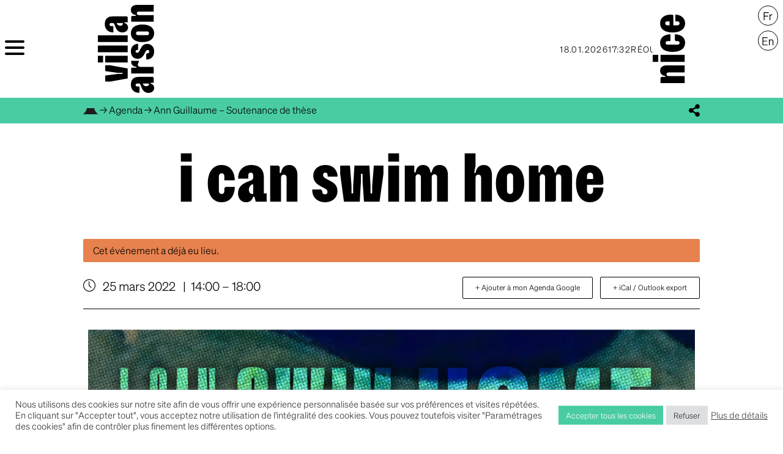

--- FILE ---
content_type: text/html; charset=UTF-8
request_url: https://villa-arson.fr/programmation/agenda/ann-guillaume-soutenance-de-these/
body_size: 85570
content:
<!doctype html>
<html lang="fr-FR">

<head>
    <meta charset="utf-8">
    <meta name="viewport" content="width=device-width, initial-scale=1">
        <title>Ann Guillaume - Soutenance de thèse - villa arson nice</title>
	<style>img:is([sizes="auto" i], [sizes^="auto," i]) { contain-intrinsic-size: 3000px 1500px }</style>
	<link rel="alternate" hreflang="fr" href="https://villa-arson.fr/programmation/agenda/ann-guillaume-soutenance-de-these/" />
<link rel="alternate" hreflang="x-default" href="https://villa-arson.fr/programmation/agenda/ann-guillaume-soutenance-de-these/" />

<!-- The SEO Framework by Sybre Waaijer -->
<meta name="robots" content="max-snippet:-1,max-image-preview:standard,max-video-preview:-1" />
<link rel="canonical" href="https://villa-arson.fr/programmation/agenda/ann-guillaume-soutenance-de-these/" />
<meta name="description" content="la thèse de création d’Ann Guillaume (préciser 3e cycle le Villa Arson à reformuler) consiste en un moyen métrage (I Can Swim Home)" />
<meta property="og:type" content="article" />
<meta property="og:locale" content="fr_FR" />
<meta property="og:site_name" content="villa arson nice" />
<meta property="og:title" content="Ann Guillaume - Soutenance de thèse" />
<meta property="og:description" content="la thèse de création d’Ann Guillaume (préciser 3e cycle le Villa Arson à reformuler) consiste en un moyen métrage (I Can Swim Home)" />
<meta property="og:url" content="https://villa-arson.fr/programmation/agenda/ann-guillaume-soutenance-de-these/" />
<meta property="og:image" content="https://villa-arson-assets.ams3.digitaloceanspaces.com/production/app/uploads/2022/03/20221835/visuel-Ann-Guillaume-Affiche-I-can-swim-home.png" />
<meta property="og:image:width" content="1920" />
<meta property="og:image:height" content="1472" />
<meta property="og:image:alt" content="Le titre sur un dessin naif de deux sirènes" />
<meta property="article:published_time" content="2022-03-14T08:44:14+00:00" />
<meta property="article:modified_time" content="2022-03-15T14:23:08+00:00" />
<meta property="article:publisher" content="https://www.facebook.com/VillaArsonOfficiel" />
<meta name="twitter:card" content="summary_large_image" />
<meta name="twitter:title" content="Ann Guillaume - Soutenance de thèse" />
<meta name="twitter:description" content="la thèse de création d’Ann Guillaume (préciser 3e cycle le Villa Arson à reformuler) consiste en un moyen métrage (I Can Swim Home)" />
<meta name="twitter:image" content="https://villa-arson-assets.ams3.digitaloceanspaces.com/production/app/uploads/2022/03/20221835/visuel-Ann-Guillaume-Affiche-I-can-swim-home.png" />
<meta name="twitter:image:alt" content="Le titre sur un dessin naif de deux sirènes" />
<script type="application/ld+json">{"@context":"https://schema.org","@graph":[{"@type":"WebSite","@id":"https://villa-arson.fr/#/schema/WebSite","url":"https://villa-arson.fr/","name":"villa arson nice","inLanguage":"fr-FR","potentialAction":{"@type":"SearchAction","target":{"@type":"EntryPoint","urlTemplate":"https://villa-arson.fr/search/{search_term_string}/"},"query-input":"required name=search_term_string"},"publisher":{"@type":"Organization","@id":"https://villa-arson.fr/#/schema/Organization","name":"villa arson nice","url":"https://villa-arson.fr/","logo":{"@type":"ImageObject","url":"https://villa-arson-assets.ams3.digitaloceanspaces.com/production/app/uploads/2021/10/20224318/cropped-villa-arson-favicon.png","contentUrl":"https://villa-arson-assets.ams3.digitaloceanspaces.com/production/app/uploads/2021/10/20224318/cropped-villa-arson-favicon.png","width":512,"height":512,"contentSize":"5603"}}},{"@type":"WebPage","@id":"https://villa-arson.fr/programmation/agenda/ann-guillaume-soutenance-de-these/","url":"https://villa-arson.fr/programmation/agenda/ann-guillaume-soutenance-de-these/","name":"Ann Guillaume - Soutenance de thèse - villa arson nice","description":"la thèse de création d’Ann Guillaume (préciser 3e cycle le Villa Arson à reformuler) consiste en un moyen métrage (I Can Swim Home)","inLanguage":"fr-FR","isPartOf":{"@id":"https://villa-arson.fr/#/schema/WebSite"},"breadcrumb":{"@type":"BreadcrumbList","@id":"https://villa-arson.fr/#/schema/BreadcrumbList","itemListElement":[{"@type":"ListItem","position":1,"item":"https://villa-arson.fr/","name":"villa arson nice"},{"@type":"ListItem","position":2,"item":"https://villa-arson.fr/programmation/agenda/","name":"Archives : Événements"},{"@type":"ListItem","position":3,"item":"https:///actualites/categorie-d-evenement/projections/","name":"Catégorie : Projections"},{"@type":"ListItem","position":4,"name":"Ann Guillaume - Soutenance de thèse"}]},"potentialAction":{"@type":"ReadAction","target":"https://villa-arson.fr/programmation/agenda/ann-guillaume-soutenance-de-these/"},"datePublished":"2022-03-14T08:44:14+00:00","dateModified":"2022-03-15T14:23:08+00:00"}]}</script>
<!-- / The SEO Framework by Sybre Waaijer | 26.01ms meta | 6.91ms boot -->

<link rel='dns-prefetch' href='//plausible.io' />
<link rel="stylesheet" href="/app/plugins/modern-events-calendar/assets/packages/select2/select2.min.css?ver=7.27.0"><link rel="stylesheet" href="/app/plugins/modern-events-calendar/assets/css/iconfonts.css?ver=7.27.0"><link rel="stylesheet" href="/app/plugins/modern-events-calendar/assets/css/frontend.min.css?ver=7.27.0"><style id='mec-frontend-style-inline-css'>
span.mec-woo-cart-product-person-name {text-transform: capitalize;}span.mec-woo-cart-product-person-email {color: #8d8d8d;padding-left: 3px;font-size: 11px;}
</style>
<link rel="stylesheet" href="/app/plugins/modern-events-calendar/assets/packages/tooltip/tooltip.css?ver=7.27.0"><link rel="stylesheet" href="/app/plugins/modern-events-calendar/assets/packages/tooltip/tooltipster-sideTip-shadow.min.css?ver=7.27.0"><link rel="stylesheet" href="/app/plugins/modern-events-calendar/assets/packages/featherlight/featherlight.css?ver=7.27.0"><link rel="stylesheet" href="/app/plugins/modern-events-calendar/assets/packages/lity/lity.min.css?ver=7.27.0"><link rel="stylesheet" href="/app/plugins/modern-events-calendar/assets/css/mec-general-calendar.css?ver=7.27.0"><style id='global-styles-inline-css'>
:root{--wp--preset--aspect-ratio--square: 1;--wp--preset--aspect-ratio--4-3: 4/3;--wp--preset--aspect-ratio--3-4: 3/4;--wp--preset--aspect-ratio--3-2: 3/2;--wp--preset--aspect-ratio--2-3: 2/3;--wp--preset--aspect-ratio--16-9: 16/9;--wp--preset--aspect-ratio--9-16: 9/16;--wp--preset--color--black: #000;--wp--preset--color--cyan-bluish-gray: #abb8c3;--wp--preset--color--white: #fff;--wp--preset--color--pale-pink: #f78da7;--wp--preset--color--vivid-red: #cf2e2e;--wp--preset--color--luminous-vivid-orange: #ff6900;--wp--preset--color--luminous-vivid-amber: #fcb900;--wp--preset--color--light-green-cyan: #7bdcb5;--wp--preset--color--vivid-green-cyan: #00d084;--wp--preset--color--pale-cyan-blue: #8ed1fc;--wp--preset--color--vivid-cyan-blue: #0693e3;--wp--preset--color--vivid-purple: #9b51e0;--wp--preset--color--inherit: inherit;--wp--preset--color--current: currentcolor;--wp--preset--color--transparent: transparent;--wp--preset--color--slate-50: #f8fafc;--wp--preset--color--slate-100: #f1f5f9;--wp--preset--color--slate-200: #e2e8f0;--wp--preset--color--slate-300: #cbd5e1;--wp--preset--color--slate-400: #94a3b8;--wp--preset--color--slate-500: #64748b;--wp--preset--color--slate-600: #475569;--wp--preset--color--slate-700: #334155;--wp--preset--color--slate-800: #1e293b;--wp--preset--color--slate-900: #0f172a;--wp--preset--color--slate-950: #020617;--wp--preset--color--gray-50: #f9fafb;--wp--preset--color--gray-100: #f3f4f6;--wp--preset--color--gray-200: #e5e7eb;--wp--preset--color--gray-300: #d1d5db;--wp--preset--color--gray-400: #9ca3af;--wp--preset--color--gray-500: #6b7280;--wp--preset--color--gray-600: #4b5563;--wp--preset--color--gray-700: #374151;--wp--preset--color--gray-800: #1f2937;--wp--preset--color--gray-900: #111827;--wp--preset--color--gray-950: #030712;--wp--preset--color--zinc-50: #fafafa;--wp--preset--color--zinc-100: #f4f4f5;--wp--preset--color--zinc-200: #e4e4e7;--wp--preset--color--zinc-300: #d4d4d8;--wp--preset--color--zinc-400: #a1a1aa;--wp--preset--color--zinc-500: #71717a;--wp--preset--color--zinc-600: #52525b;--wp--preset--color--zinc-700: #3f3f46;--wp--preset--color--zinc-800: #27272a;--wp--preset--color--zinc-900: #18181b;--wp--preset--color--zinc-950: #09090b;--wp--preset--color--neutral-50: #fafafa;--wp--preset--color--neutral-100: #f5f5f5;--wp--preset--color--neutral-200: #e5e5e5;--wp--preset--color--neutral-300: #d4d4d4;--wp--preset--color--neutral-400: #a3a3a3;--wp--preset--color--neutral-500: #737373;--wp--preset--color--neutral-600: #525252;--wp--preset--color--neutral-700: #404040;--wp--preset--color--neutral-800: #262626;--wp--preset--color--neutral-900: #171717;--wp--preset--color--neutral-950: #0a0a0a;--wp--preset--color--stone-50: #fafaf9;--wp--preset--color--stone-100: #f5f5f4;--wp--preset--color--stone-200: #e7e5e4;--wp--preset--color--stone-300: #d6d3d1;--wp--preset--color--stone-400: #a8a29e;--wp--preset--color--stone-500: #78716c;--wp--preset--color--stone-600: #57534e;--wp--preset--color--stone-700: #44403c;--wp--preset--color--stone-800: #292524;--wp--preset--color--stone-900: #1c1917;--wp--preset--color--stone-950: #0c0a09;--wp--preset--color--red-50: #fef2f2;--wp--preset--color--red-100: #fee2e2;--wp--preset--color--red-200: #fecaca;--wp--preset--color--red-300: #fca5a5;--wp--preset--color--red-400: #f87171;--wp--preset--color--red-500: #ef4444;--wp--preset--color--red-600: #dc2626;--wp--preset--color--red-700: #b91c1c;--wp--preset--color--red-800: #991b1b;--wp--preset--color--red-900: #7f1d1d;--wp--preset--color--red-950: #450a0a;--wp--preset--color--orange-50: #fff7ed;--wp--preset--color--orange-100: #ffedd5;--wp--preset--color--orange-200: #fed7aa;--wp--preset--color--orange-300: #fdba74;--wp--preset--color--orange-400: #fb923c;--wp--preset--color--orange-500: #f97316;--wp--preset--color--orange-600: #ea580c;--wp--preset--color--orange-700: #c2410c;--wp--preset--color--orange-800: #9a3412;--wp--preset--color--orange-900: #7c2d12;--wp--preset--color--orange-950: #431407;--wp--preset--color--amber-50: #fffbeb;--wp--preset--color--amber-100: #fef3c7;--wp--preset--color--amber-200: #fde68a;--wp--preset--color--amber-300: #fcd34d;--wp--preset--color--amber-400: #fbbf24;--wp--preset--color--amber-500: #f59e0b;--wp--preset--color--amber-600: #d97706;--wp--preset--color--amber-700: #b45309;--wp--preset--color--amber-800: #92400e;--wp--preset--color--amber-900: #78350f;--wp--preset--color--amber-950: #451a03;--wp--preset--color--yellow-50: #fefce8;--wp--preset--color--yellow-100: #fef9c3;--wp--preset--color--yellow-200: #fef08a;--wp--preset--color--yellow-300: #fde047;--wp--preset--color--yellow-400: #facc15;--wp--preset--color--yellow-500: #eab308;--wp--preset--color--yellow-600: #ca8a04;--wp--preset--color--yellow-700: #a16207;--wp--preset--color--yellow-800: #854d0e;--wp--preset--color--yellow-900: #713f12;--wp--preset--color--yellow-950: #422006;--wp--preset--color--lime-50: #f7fee7;--wp--preset--color--lime-100: #ecfccb;--wp--preset--color--lime-200: #d9f99d;--wp--preset--color--lime-300: #bef264;--wp--preset--color--lime-400: #a3e635;--wp--preset--color--lime-500: #84cc16;--wp--preset--color--lime-600: #65a30d;--wp--preset--color--lime-700: #4d7c0f;--wp--preset--color--lime-800: #3f6212;--wp--preset--color--lime-900: #365314;--wp--preset--color--lime-950: #1a2e05;--wp--preset--color--green-50: #f0fdf4;--wp--preset--color--green-100: #dcfce7;--wp--preset--color--green-200: #bbf7d0;--wp--preset--color--green-300: #86efac;--wp--preset--color--green-400: #4ade80;--wp--preset--color--green-500: #22c55e;--wp--preset--color--green-600: #16a34a;--wp--preset--color--green-700: #15803d;--wp--preset--color--green-800: #166534;--wp--preset--color--green-900: #14532d;--wp--preset--color--green-950: #052e16;--wp--preset--color--emerald-50: #ecfdf5;--wp--preset--color--emerald-100: #d1fae5;--wp--preset--color--emerald-200: #a7f3d0;--wp--preset--color--emerald-300: #6ee7b7;--wp--preset--color--emerald-400: #34d399;--wp--preset--color--emerald-500: #10b981;--wp--preset--color--emerald-600: #059669;--wp--preset--color--emerald-700: #047857;--wp--preset--color--emerald-800: #065f46;--wp--preset--color--emerald-900: #064e3b;--wp--preset--color--emerald-950: #022c22;--wp--preset--color--teal-50: #f0fdfa;--wp--preset--color--teal-100: #ccfbf1;--wp--preset--color--teal-200: #99f6e4;--wp--preset--color--teal-300: #5eead4;--wp--preset--color--teal-400: #2dd4bf;--wp--preset--color--teal-500: #14b8a6;--wp--preset--color--teal-600: #0d9488;--wp--preset--color--teal-700: #0f766e;--wp--preset--color--teal-800: #115e59;--wp--preset--color--teal-900: #134e4a;--wp--preset--color--teal-950: #042f2e;--wp--preset--color--cyan-50: #ecfeff;--wp--preset--color--cyan-100: #cffafe;--wp--preset--color--cyan-200: #a5f3fc;--wp--preset--color--cyan-300: #67e8f9;--wp--preset--color--cyan-400: #22d3ee;--wp--preset--color--cyan-500: #06b6d4;--wp--preset--color--cyan-600: #0891b2;--wp--preset--color--cyan-700: #0e7490;--wp--preset--color--cyan-800: #155e75;--wp--preset--color--cyan-900: #164e63;--wp--preset--color--cyan-950: #083344;--wp--preset--color--sky-50: #f0f9ff;--wp--preset--color--sky-100: #e0f2fe;--wp--preset--color--sky-200: #bae6fd;--wp--preset--color--sky-300: #7dd3fc;--wp--preset--color--sky-400: #38bdf8;--wp--preset--color--sky-500: #0ea5e9;--wp--preset--color--sky-600: #0284c7;--wp--preset--color--sky-700: #0369a1;--wp--preset--color--sky-800: #075985;--wp--preset--color--sky-900: #0c4a6e;--wp--preset--color--sky-950: #082f49;--wp--preset--color--blue-50: #eff6ff;--wp--preset--color--blue-100: #dbeafe;--wp--preset--color--blue-200: #bfdbfe;--wp--preset--color--blue-300: #93c5fd;--wp--preset--color--blue-400: #60a5fa;--wp--preset--color--blue-500: #3b82f6;--wp--preset--color--blue-600: #2563eb;--wp--preset--color--blue-700: #1d4ed8;--wp--preset--color--blue-800: #1e40af;--wp--preset--color--blue-900: #1e3a8a;--wp--preset--color--blue-950: #172554;--wp--preset--color--indigo-50: #eef2ff;--wp--preset--color--indigo-100: #e0e7ff;--wp--preset--color--indigo-200: #c7d2fe;--wp--preset--color--indigo-300: #a5b4fc;--wp--preset--color--indigo-400: #818cf8;--wp--preset--color--indigo-500: #6366f1;--wp--preset--color--indigo-600: #4f46e5;--wp--preset--color--indigo-700: #4338ca;--wp--preset--color--indigo-800: #3730a3;--wp--preset--color--indigo-900: #312e81;--wp--preset--color--indigo-950: #1e1b4b;--wp--preset--color--violet-50: #f5f3ff;--wp--preset--color--violet-100: #ede9fe;--wp--preset--color--violet-200: #ddd6fe;--wp--preset--color--violet-300: #c4b5fd;--wp--preset--color--violet-400: #a78bfa;--wp--preset--color--violet-500: #8b5cf6;--wp--preset--color--violet-600: #7c3aed;--wp--preset--color--violet-700: #6d28d9;--wp--preset--color--violet-800: #5b21b6;--wp--preset--color--violet-900: #4c1d95;--wp--preset--color--violet-950: #2e1065;--wp--preset--color--purple-50: #faf5ff;--wp--preset--color--purple-100: #f3e8ff;--wp--preset--color--purple-200: #e9d5ff;--wp--preset--color--purple-300: #d8b4fe;--wp--preset--color--purple-400: #c084fc;--wp--preset--color--purple-500: #a855f7;--wp--preset--color--purple-600: #9333ea;--wp--preset--color--purple-700: #7e22ce;--wp--preset--color--purple-800: #6b21a8;--wp--preset--color--purple-900: #581c87;--wp--preset--color--purple-950: #3b0764;--wp--preset--color--fuchsia-50: #fdf4ff;--wp--preset--color--fuchsia-100: #fae8ff;--wp--preset--color--fuchsia-200: #f5d0fe;--wp--preset--color--fuchsia-300: #f0abfc;--wp--preset--color--fuchsia-400: #e879f9;--wp--preset--color--fuchsia-500: #d946ef;--wp--preset--color--fuchsia-600: #c026d3;--wp--preset--color--fuchsia-700: #a21caf;--wp--preset--color--fuchsia-800: #86198f;--wp--preset--color--fuchsia-900: #701a75;--wp--preset--color--fuchsia-950: #4a044e;--wp--preset--color--pink-50: #fdf2f8;--wp--preset--color--pink-100: #fce7f3;--wp--preset--color--pink-200: #fbcfe8;--wp--preset--color--pink-300: #f9a8d4;--wp--preset--color--pink-400: #f472b6;--wp--preset--color--pink-500: #ec4899;--wp--preset--color--pink-600: #db2777;--wp--preset--color--pink-700: #be185d;--wp--preset--color--pink-800: #9d174d;--wp--preset--color--pink-900: #831843;--wp--preset--color--pink-950: #500724;--wp--preset--color--rose-50: #fff1f2;--wp--preset--color--rose-100: #ffe4e6;--wp--preset--color--rose-200: #fecdd3;--wp--preset--color--rose-300: #fda4af;--wp--preset--color--rose-400: #fb7185;--wp--preset--color--rose-500: #f43f5e;--wp--preset--color--rose-600: #e11d48;--wp--preset--color--rose-700: #be123c;--wp--preset--color--rose-800: #9f1239;--wp--preset--color--rose-900: #881337;--wp--preset--color--rose-950: #4c0519;--wp--preset--color--primary-light: #c2ead8;--wp--preset--color--primary-base: #49cca4;--wp--preset--color--primary-dark: #1d8757;--wp--preset--gradient--vivid-cyan-blue-to-vivid-purple: linear-gradient(135deg,rgba(6,147,227,1) 0%,rgb(155,81,224) 100%);--wp--preset--gradient--light-green-cyan-to-vivid-green-cyan: linear-gradient(135deg,rgb(122,220,180) 0%,rgb(0,208,130) 100%);--wp--preset--gradient--luminous-vivid-amber-to-luminous-vivid-orange: linear-gradient(135deg,rgba(252,185,0,1) 0%,rgba(255,105,0,1) 100%);--wp--preset--gradient--luminous-vivid-orange-to-vivid-red: linear-gradient(135deg,rgba(255,105,0,1) 0%,rgb(207,46,46) 100%);--wp--preset--gradient--very-light-gray-to-cyan-bluish-gray: linear-gradient(135deg,rgb(238,238,238) 0%,rgb(169,184,195) 100%);--wp--preset--gradient--cool-to-warm-spectrum: linear-gradient(135deg,rgb(74,234,220) 0%,rgb(151,120,209) 20%,rgb(207,42,186) 40%,rgb(238,44,130) 60%,rgb(251,105,98) 80%,rgb(254,248,76) 100%);--wp--preset--gradient--blush-light-purple: linear-gradient(135deg,rgb(255,206,236) 0%,rgb(152,150,240) 100%);--wp--preset--gradient--blush-bordeaux: linear-gradient(135deg,rgb(254,205,165) 0%,rgb(254,45,45) 50%,rgb(107,0,62) 100%);--wp--preset--gradient--luminous-dusk: linear-gradient(135deg,rgb(255,203,112) 0%,rgb(199,81,192) 50%,rgb(65,88,208) 100%);--wp--preset--gradient--pale-ocean: linear-gradient(135deg,rgb(255,245,203) 0%,rgb(182,227,212) 50%,rgb(51,167,181) 100%);--wp--preset--gradient--electric-grass: linear-gradient(135deg,rgb(202,248,128) 0%,rgb(113,206,126) 100%);--wp--preset--gradient--midnight: linear-gradient(135deg,rgb(2,3,129) 0%,rgb(40,116,252) 100%);--wp--preset--font-size--small: 13px;--wp--preset--font-size--medium: 20px;--wp--preset--font-size--large: 36px;--wp--preset--font-size--x-large: 42px;--wp--preset--font-size--xs: .75rem;--wp--preset--font-size--sm: .875rem;--wp--preset--font-size--tiny: .875rem;--wp--preset--font-size--base: 1rem;--wp--preset--font-size--lg: 1.1rem;--wp--preset--font-size--xl: 1.25rem;--wp--preset--font-size--2-xl: 1.5rem;--wp--preset--font-size--3-xl: 1.75rem;--wp--preset--font-size--4-xl: 2.5rem;--wp--preset--font-size--5-xl: 3rem;--wp--preset--font-size--6-xl: 4rem;--wp--preset--font-size--7-xl: 5rem;--wp--preset--font-size--8-xl: 6.5rem;--wp--preset--font-family--sans: Sohne-Leicht;--wp--preset--font-family--arsonist: Arsonist-Black;--wp--preset--spacing--20: 0.44rem;--wp--preset--spacing--30: 0.67rem;--wp--preset--spacing--40: 1rem;--wp--preset--spacing--50: 1.5rem;--wp--preset--spacing--60: 2.25rem;--wp--preset--spacing--70: 3.38rem;--wp--preset--spacing--80: 5.06rem;--wp--preset--shadow--natural: 6px 6px 9px rgba(0, 0, 0, 0.2);--wp--preset--shadow--deep: 12px 12px 50px rgba(0, 0, 0, 0.4);--wp--preset--shadow--sharp: 6px 6px 0px rgba(0, 0, 0, 0.2);--wp--preset--shadow--outlined: 6px 6px 0px -3px rgba(255, 255, 255, 1), 6px 6px rgba(0, 0, 0, 1);--wp--preset--shadow--crisp: 6px 6px 0px rgba(0, 0, 0, 1);}:root { --wp--style--global--content-size: 840px;--wp--style--global--wide-size: 1100px; }:where(body) { margin: 0; }.wp-site-blocks > .alignleft { float: left; margin-right: 2em; }.wp-site-blocks > .alignright { float: right; margin-left: 2em; }.wp-site-blocks > .aligncenter { justify-content: center; margin-left: auto; margin-right: auto; }:where(.is-layout-flex){gap: 0.5em;}:where(.is-layout-grid){gap: 0.5em;}.is-layout-flow > .alignleft{float: left;margin-inline-start: 0;margin-inline-end: 2em;}.is-layout-flow > .alignright{float: right;margin-inline-start: 2em;margin-inline-end: 0;}.is-layout-flow > .aligncenter{margin-left: auto !important;margin-right: auto !important;}.is-layout-constrained > .alignleft{float: left;margin-inline-start: 0;margin-inline-end: 2em;}.is-layout-constrained > .alignright{float: right;margin-inline-start: 2em;margin-inline-end: 0;}.is-layout-constrained > .aligncenter{margin-left: auto !important;margin-right: auto !important;}.is-layout-constrained > :where(:not(.alignleft):not(.alignright):not(.alignfull)){max-width: var(--wp--style--global--content-size);margin-left: auto !important;margin-right: auto !important;}.is-layout-constrained > .alignwide{max-width: var(--wp--style--global--wide-size);}body .is-layout-flex{display: flex;}.is-layout-flex{flex-wrap: wrap;align-items: center;}.is-layout-flex > :is(*, div){margin: 0;}body .is-layout-grid{display: grid;}.is-layout-grid > :is(*, div){margin: 0;}body{padding-top: 0px;padding-right: 0px;padding-bottom: 0px;padding-left: 0px;}a:where(:not(.wp-element-button)){text-decoration: underline;}:root :where(.wp-element-button, .wp-block-button__link){background-color: #32373c;border-width: 0;color: #fff;font-family: inherit;font-size: inherit;line-height: inherit;padding: calc(0.667em + 2px) calc(1.333em + 2px);text-decoration: none;}.has-black-color{color: var(--wp--preset--color--black) !important;}.has-cyan-bluish-gray-color{color: var(--wp--preset--color--cyan-bluish-gray) !important;}.has-white-color{color: var(--wp--preset--color--white) !important;}.has-pale-pink-color{color: var(--wp--preset--color--pale-pink) !important;}.has-vivid-red-color{color: var(--wp--preset--color--vivid-red) !important;}.has-luminous-vivid-orange-color{color: var(--wp--preset--color--luminous-vivid-orange) !important;}.has-luminous-vivid-amber-color{color: var(--wp--preset--color--luminous-vivid-amber) !important;}.has-light-green-cyan-color{color: var(--wp--preset--color--light-green-cyan) !important;}.has-vivid-green-cyan-color{color: var(--wp--preset--color--vivid-green-cyan) !important;}.has-pale-cyan-blue-color{color: var(--wp--preset--color--pale-cyan-blue) !important;}.has-vivid-cyan-blue-color{color: var(--wp--preset--color--vivid-cyan-blue) !important;}.has-vivid-purple-color{color: var(--wp--preset--color--vivid-purple) !important;}.has-inherit-color{color: var(--wp--preset--color--inherit) !important;}.has-current-color{color: var(--wp--preset--color--current) !important;}.has-transparent-color{color: var(--wp--preset--color--transparent) !important;}.has-slate-50-color{color: var(--wp--preset--color--slate-50) !important;}.has-slate-100-color{color: var(--wp--preset--color--slate-100) !important;}.has-slate-200-color{color: var(--wp--preset--color--slate-200) !important;}.has-slate-300-color{color: var(--wp--preset--color--slate-300) !important;}.has-slate-400-color{color: var(--wp--preset--color--slate-400) !important;}.has-slate-500-color{color: var(--wp--preset--color--slate-500) !important;}.has-slate-600-color{color: var(--wp--preset--color--slate-600) !important;}.has-slate-700-color{color: var(--wp--preset--color--slate-700) !important;}.has-slate-800-color{color: var(--wp--preset--color--slate-800) !important;}.has-slate-900-color{color: var(--wp--preset--color--slate-900) !important;}.has-slate-950-color{color: var(--wp--preset--color--slate-950) !important;}.has-gray-50-color{color: var(--wp--preset--color--gray-50) !important;}.has-gray-100-color{color: var(--wp--preset--color--gray-100) !important;}.has-gray-200-color{color: var(--wp--preset--color--gray-200) !important;}.has-gray-300-color{color: var(--wp--preset--color--gray-300) !important;}.has-gray-400-color{color: var(--wp--preset--color--gray-400) !important;}.has-gray-500-color{color: var(--wp--preset--color--gray-500) !important;}.has-gray-600-color{color: var(--wp--preset--color--gray-600) !important;}.has-gray-700-color{color: var(--wp--preset--color--gray-700) !important;}.has-gray-800-color{color: var(--wp--preset--color--gray-800) !important;}.has-gray-900-color{color: var(--wp--preset--color--gray-900) !important;}.has-gray-950-color{color: var(--wp--preset--color--gray-950) !important;}.has-zinc-50-color{color: var(--wp--preset--color--zinc-50) !important;}.has-zinc-100-color{color: var(--wp--preset--color--zinc-100) !important;}.has-zinc-200-color{color: var(--wp--preset--color--zinc-200) !important;}.has-zinc-300-color{color: var(--wp--preset--color--zinc-300) !important;}.has-zinc-400-color{color: var(--wp--preset--color--zinc-400) !important;}.has-zinc-500-color{color: var(--wp--preset--color--zinc-500) !important;}.has-zinc-600-color{color: var(--wp--preset--color--zinc-600) !important;}.has-zinc-700-color{color: var(--wp--preset--color--zinc-700) !important;}.has-zinc-800-color{color: var(--wp--preset--color--zinc-800) !important;}.has-zinc-900-color{color: var(--wp--preset--color--zinc-900) !important;}.has-zinc-950-color{color: var(--wp--preset--color--zinc-950) !important;}.has-neutral-50-color{color: var(--wp--preset--color--neutral-50) !important;}.has-neutral-100-color{color: var(--wp--preset--color--neutral-100) !important;}.has-neutral-200-color{color: var(--wp--preset--color--neutral-200) !important;}.has-neutral-300-color{color: var(--wp--preset--color--neutral-300) !important;}.has-neutral-400-color{color: var(--wp--preset--color--neutral-400) !important;}.has-neutral-500-color{color: var(--wp--preset--color--neutral-500) !important;}.has-neutral-600-color{color: var(--wp--preset--color--neutral-600) !important;}.has-neutral-700-color{color: var(--wp--preset--color--neutral-700) !important;}.has-neutral-800-color{color: var(--wp--preset--color--neutral-800) !important;}.has-neutral-900-color{color: var(--wp--preset--color--neutral-900) !important;}.has-neutral-950-color{color: var(--wp--preset--color--neutral-950) !important;}.has-stone-50-color{color: var(--wp--preset--color--stone-50) !important;}.has-stone-100-color{color: var(--wp--preset--color--stone-100) !important;}.has-stone-200-color{color: var(--wp--preset--color--stone-200) !important;}.has-stone-300-color{color: var(--wp--preset--color--stone-300) !important;}.has-stone-400-color{color: var(--wp--preset--color--stone-400) !important;}.has-stone-500-color{color: var(--wp--preset--color--stone-500) !important;}.has-stone-600-color{color: var(--wp--preset--color--stone-600) !important;}.has-stone-700-color{color: var(--wp--preset--color--stone-700) !important;}.has-stone-800-color{color: var(--wp--preset--color--stone-800) !important;}.has-stone-900-color{color: var(--wp--preset--color--stone-900) !important;}.has-stone-950-color{color: var(--wp--preset--color--stone-950) !important;}.has-red-50-color{color: var(--wp--preset--color--red-50) !important;}.has-red-100-color{color: var(--wp--preset--color--red-100) !important;}.has-red-200-color{color: var(--wp--preset--color--red-200) !important;}.has-red-300-color{color: var(--wp--preset--color--red-300) !important;}.has-red-400-color{color: var(--wp--preset--color--red-400) !important;}.has-red-500-color{color: var(--wp--preset--color--red-500) !important;}.has-red-600-color{color: var(--wp--preset--color--red-600) !important;}.has-red-700-color{color: var(--wp--preset--color--red-700) !important;}.has-red-800-color{color: var(--wp--preset--color--red-800) !important;}.has-red-900-color{color: var(--wp--preset--color--red-900) !important;}.has-red-950-color{color: var(--wp--preset--color--red-950) !important;}.has-orange-50-color{color: var(--wp--preset--color--orange-50) !important;}.has-orange-100-color{color: var(--wp--preset--color--orange-100) !important;}.has-orange-200-color{color: var(--wp--preset--color--orange-200) !important;}.has-orange-300-color{color: var(--wp--preset--color--orange-300) !important;}.has-orange-400-color{color: var(--wp--preset--color--orange-400) !important;}.has-orange-500-color{color: var(--wp--preset--color--orange-500) !important;}.has-orange-600-color{color: var(--wp--preset--color--orange-600) !important;}.has-orange-700-color{color: var(--wp--preset--color--orange-700) !important;}.has-orange-800-color{color: var(--wp--preset--color--orange-800) !important;}.has-orange-900-color{color: var(--wp--preset--color--orange-900) !important;}.has-orange-950-color{color: var(--wp--preset--color--orange-950) !important;}.has-amber-50-color{color: var(--wp--preset--color--amber-50) !important;}.has-amber-100-color{color: var(--wp--preset--color--amber-100) !important;}.has-amber-200-color{color: var(--wp--preset--color--amber-200) !important;}.has-amber-300-color{color: var(--wp--preset--color--amber-300) !important;}.has-amber-400-color{color: var(--wp--preset--color--amber-400) !important;}.has-amber-500-color{color: var(--wp--preset--color--amber-500) !important;}.has-amber-600-color{color: var(--wp--preset--color--amber-600) !important;}.has-amber-700-color{color: var(--wp--preset--color--amber-700) !important;}.has-amber-800-color{color: var(--wp--preset--color--amber-800) !important;}.has-amber-900-color{color: var(--wp--preset--color--amber-900) !important;}.has-amber-950-color{color: var(--wp--preset--color--amber-950) !important;}.has-yellow-50-color{color: var(--wp--preset--color--yellow-50) !important;}.has-yellow-100-color{color: var(--wp--preset--color--yellow-100) !important;}.has-yellow-200-color{color: var(--wp--preset--color--yellow-200) !important;}.has-yellow-300-color{color: var(--wp--preset--color--yellow-300) !important;}.has-yellow-400-color{color: var(--wp--preset--color--yellow-400) !important;}.has-yellow-500-color{color: var(--wp--preset--color--yellow-500) !important;}.has-yellow-600-color{color: var(--wp--preset--color--yellow-600) !important;}.has-yellow-700-color{color: var(--wp--preset--color--yellow-700) !important;}.has-yellow-800-color{color: var(--wp--preset--color--yellow-800) !important;}.has-yellow-900-color{color: var(--wp--preset--color--yellow-900) !important;}.has-yellow-950-color{color: var(--wp--preset--color--yellow-950) !important;}.has-lime-50-color{color: var(--wp--preset--color--lime-50) !important;}.has-lime-100-color{color: var(--wp--preset--color--lime-100) !important;}.has-lime-200-color{color: var(--wp--preset--color--lime-200) !important;}.has-lime-300-color{color: var(--wp--preset--color--lime-300) !important;}.has-lime-400-color{color: var(--wp--preset--color--lime-400) !important;}.has-lime-500-color{color: var(--wp--preset--color--lime-500) !important;}.has-lime-600-color{color: var(--wp--preset--color--lime-600) !important;}.has-lime-700-color{color: var(--wp--preset--color--lime-700) !important;}.has-lime-800-color{color: var(--wp--preset--color--lime-800) !important;}.has-lime-900-color{color: var(--wp--preset--color--lime-900) !important;}.has-lime-950-color{color: var(--wp--preset--color--lime-950) !important;}.has-green-50-color{color: var(--wp--preset--color--green-50) !important;}.has-green-100-color{color: var(--wp--preset--color--green-100) !important;}.has-green-200-color{color: var(--wp--preset--color--green-200) !important;}.has-green-300-color{color: var(--wp--preset--color--green-300) !important;}.has-green-400-color{color: var(--wp--preset--color--green-400) !important;}.has-green-500-color{color: var(--wp--preset--color--green-500) !important;}.has-green-600-color{color: var(--wp--preset--color--green-600) !important;}.has-green-700-color{color: var(--wp--preset--color--green-700) !important;}.has-green-800-color{color: var(--wp--preset--color--green-800) !important;}.has-green-900-color{color: var(--wp--preset--color--green-900) !important;}.has-green-950-color{color: var(--wp--preset--color--green-950) !important;}.has-emerald-50-color{color: var(--wp--preset--color--emerald-50) !important;}.has-emerald-100-color{color: var(--wp--preset--color--emerald-100) !important;}.has-emerald-200-color{color: var(--wp--preset--color--emerald-200) !important;}.has-emerald-300-color{color: var(--wp--preset--color--emerald-300) !important;}.has-emerald-400-color{color: var(--wp--preset--color--emerald-400) !important;}.has-emerald-500-color{color: var(--wp--preset--color--emerald-500) !important;}.has-emerald-600-color{color: var(--wp--preset--color--emerald-600) !important;}.has-emerald-700-color{color: var(--wp--preset--color--emerald-700) !important;}.has-emerald-800-color{color: var(--wp--preset--color--emerald-800) !important;}.has-emerald-900-color{color: var(--wp--preset--color--emerald-900) !important;}.has-emerald-950-color{color: var(--wp--preset--color--emerald-950) !important;}.has-teal-50-color{color: var(--wp--preset--color--teal-50) !important;}.has-teal-100-color{color: var(--wp--preset--color--teal-100) !important;}.has-teal-200-color{color: var(--wp--preset--color--teal-200) !important;}.has-teal-300-color{color: var(--wp--preset--color--teal-300) !important;}.has-teal-400-color{color: var(--wp--preset--color--teal-400) !important;}.has-teal-500-color{color: var(--wp--preset--color--teal-500) !important;}.has-teal-600-color{color: var(--wp--preset--color--teal-600) !important;}.has-teal-700-color{color: var(--wp--preset--color--teal-700) !important;}.has-teal-800-color{color: var(--wp--preset--color--teal-800) !important;}.has-teal-900-color{color: var(--wp--preset--color--teal-900) !important;}.has-teal-950-color{color: var(--wp--preset--color--teal-950) !important;}.has-cyan-50-color{color: var(--wp--preset--color--cyan-50) !important;}.has-cyan-100-color{color: var(--wp--preset--color--cyan-100) !important;}.has-cyan-200-color{color: var(--wp--preset--color--cyan-200) !important;}.has-cyan-300-color{color: var(--wp--preset--color--cyan-300) !important;}.has-cyan-400-color{color: var(--wp--preset--color--cyan-400) !important;}.has-cyan-500-color{color: var(--wp--preset--color--cyan-500) !important;}.has-cyan-600-color{color: var(--wp--preset--color--cyan-600) !important;}.has-cyan-700-color{color: var(--wp--preset--color--cyan-700) !important;}.has-cyan-800-color{color: var(--wp--preset--color--cyan-800) !important;}.has-cyan-900-color{color: var(--wp--preset--color--cyan-900) !important;}.has-cyan-950-color{color: var(--wp--preset--color--cyan-950) !important;}.has-sky-50-color{color: var(--wp--preset--color--sky-50) !important;}.has-sky-100-color{color: var(--wp--preset--color--sky-100) !important;}.has-sky-200-color{color: var(--wp--preset--color--sky-200) !important;}.has-sky-300-color{color: var(--wp--preset--color--sky-300) !important;}.has-sky-400-color{color: var(--wp--preset--color--sky-400) !important;}.has-sky-500-color{color: var(--wp--preset--color--sky-500) !important;}.has-sky-600-color{color: var(--wp--preset--color--sky-600) !important;}.has-sky-700-color{color: var(--wp--preset--color--sky-700) !important;}.has-sky-800-color{color: var(--wp--preset--color--sky-800) !important;}.has-sky-900-color{color: var(--wp--preset--color--sky-900) !important;}.has-sky-950-color{color: var(--wp--preset--color--sky-950) !important;}.has-blue-50-color{color: var(--wp--preset--color--blue-50) !important;}.has-blue-100-color{color: var(--wp--preset--color--blue-100) !important;}.has-blue-200-color{color: var(--wp--preset--color--blue-200) !important;}.has-blue-300-color{color: var(--wp--preset--color--blue-300) !important;}.has-blue-400-color{color: var(--wp--preset--color--blue-400) !important;}.has-blue-500-color{color: var(--wp--preset--color--blue-500) !important;}.has-blue-600-color{color: var(--wp--preset--color--blue-600) !important;}.has-blue-700-color{color: var(--wp--preset--color--blue-700) !important;}.has-blue-800-color{color: var(--wp--preset--color--blue-800) !important;}.has-blue-900-color{color: var(--wp--preset--color--blue-900) !important;}.has-blue-950-color{color: var(--wp--preset--color--blue-950) !important;}.has-indigo-50-color{color: var(--wp--preset--color--indigo-50) !important;}.has-indigo-100-color{color: var(--wp--preset--color--indigo-100) !important;}.has-indigo-200-color{color: var(--wp--preset--color--indigo-200) !important;}.has-indigo-300-color{color: var(--wp--preset--color--indigo-300) !important;}.has-indigo-400-color{color: var(--wp--preset--color--indigo-400) !important;}.has-indigo-500-color{color: var(--wp--preset--color--indigo-500) !important;}.has-indigo-600-color{color: var(--wp--preset--color--indigo-600) !important;}.has-indigo-700-color{color: var(--wp--preset--color--indigo-700) !important;}.has-indigo-800-color{color: var(--wp--preset--color--indigo-800) !important;}.has-indigo-900-color{color: var(--wp--preset--color--indigo-900) !important;}.has-indigo-950-color{color: var(--wp--preset--color--indigo-950) !important;}.has-violet-50-color{color: var(--wp--preset--color--violet-50) !important;}.has-violet-100-color{color: var(--wp--preset--color--violet-100) !important;}.has-violet-200-color{color: var(--wp--preset--color--violet-200) !important;}.has-violet-300-color{color: var(--wp--preset--color--violet-300) !important;}.has-violet-400-color{color: var(--wp--preset--color--violet-400) !important;}.has-violet-500-color{color: var(--wp--preset--color--violet-500) !important;}.has-violet-600-color{color: var(--wp--preset--color--violet-600) !important;}.has-violet-700-color{color: var(--wp--preset--color--violet-700) !important;}.has-violet-800-color{color: var(--wp--preset--color--violet-800) !important;}.has-violet-900-color{color: var(--wp--preset--color--violet-900) !important;}.has-violet-950-color{color: var(--wp--preset--color--violet-950) !important;}.has-purple-50-color{color: var(--wp--preset--color--purple-50) !important;}.has-purple-100-color{color: var(--wp--preset--color--purple-100) !important;}.has-purple-200-color{color: var(--wp--preset--color--purple-200) !important;}.has-purple-300-color{color: var(--wp--preset--color--purple-300) !important;}.has-purple-400-color{color: var(--wp--preset--color--purple-400) !important;}.has-purple-500-color{color: var(--wp--preset--color--purple-500) !important;}.has-purple-600-color{color: var(--wp--preset--color--purple-600) !important;}.has-purple-700-color{color: var(--wp--preset--color--purple-700) !important;}.has-purple-800-color{color: var(--wp--preset--color--purple-800) !important;}.has-purple-900-color{color: var(--wp--preset--color--purple-900) !important;}.has-purple-950-color{color: var(--wp--preset--color--purple-950) !important;}.has-fuchsia-50-color{color: var(--wp--preset--color--fuchsia-50) !important;}.has-fuchsia-100-color{color: var(--wp--preset--color--fuchsia-100) !important;}.has-fuchsia-200-color{color: var(--wp--preset--color--fuchsia-200) !important;}.has-fuchsia-300-color{color: var(--wp--preset--color--fuchsia-300) !important;}.has-fuchsia-400-color{color: var(--wp--preset--color--fuchsia-400) !important;}.has-fuchsia-500-color{color: var(--wp--preset--color--fuchsia-500) !important;}.has-fuchsia-600-color{color: var(--wp--preset--color--fuchsia-600) !important;}.has-fuchsia-700-color{color: var(--wp--preset--color--fuchsia-700) !important;}.has-fuchsia-800-color{color: var(--wp--preset--color--fuchsia-800) !important;}.has-fuchsia-900-color{color: var(--wp--preset--color--fuchsia-900) !important;}.has-fuchsia-950-color{color: var(--wp--preset--color--fuchsia-950) !important;}.has-pink-50-color{color: var(--wp--preset--color--pink-50) !important;}.has-pink-100-color{color: var(--wp--preset--color--pink-100) !important;}.has-pink-200-color{color: var(--wp--preset--color--pink-200) !important;}.has-pink-300-color{color: var(--wp--preset--color--pink-300) !important;}.has-pink-400-color{color: var(--wp--preset--color--pink-400) !important;}.has-pink-500-color{color: var(--wp--preset--color--pink-500) !important;}.has-pink-600-color{color: var(--wp--preset--color--pink-600) !important;}.has-pink-700-color{color: var(--wp--preset--color--pink-700) !important;}.has-pink-800-color{color: var(--wp--preset--color--pink-800) !important;}.has-pink-900-color{color: var(--wp--preset--color--pink-900) !important;}.has-pink-950-color{color: var(--wp--preset--color--pink-950) !important;}.has-rose-50-color{color: var(--wp--preset--color--rose-50) !important;}.has-rose-100-color{color: var(--wp--preset--color--rose-100) !important;}.has-rose-200-color{color: var(--wp--preset--color--rose-200) !important;}.has-rose-300-color{color: var(--wp--preset--color--rose-300) !important;}.has-rose-400-color{color: var(--wp--preset--color--rose-400) !important;}.has-rose-500-color{color: var(--wp--preset--color--rose-500) !important;}.has-rose-600-color{color: var(--wp--preset--color--rose-600) !important;}.has-rose-700-color{color: var(--wp--preset--color--rose-700) !important;}.has-rose-800-color{color: var(--wp--preset--color--rose-800) !important;}.has-rose-900-color{color: var(--wp--preset--color--rose-900) !important;}.has-rose-950-color{color: var(--wp--preset--color--rose-950) !important;}.has-primary-light-color{color: var(--wp--preset--color--primary-light) !important;}.has-primary-base-color{color: var(--wp--preset--color--primary-base) !important;}.has-primary-dark-color{color: var(--wp--preset--color--primary-dark) !important;}.has-black-background-color{background-color: var(--wp--preset--color--black) !important;}.has-cyan-bluish-gray-background-color{background-color: var(--wp--preset--color--cyan-bluish-gray) !important;}.has-white-background-color{background-color: var(--wp--preset--color--white) !important;}.has-pale-pink-background-color{background-color: var(--wp--preset--color--pale-pink) !important;}.has-vivid-red-background-color{background-color: var(--wp--preset--color--vivid-red) !important;}.has-luminous-vivid-orange-background-color{background-color: var(--wp--preset--color--luminous-vivid-orange) !important;}.has-luminous-vivid-amber-background-color{background-color: var(--wp--preset--color--luminous-vivid-amber) !important;}.has-light-green-cyan-background-color{background-color: var(--wp--preset--color--light-green-cyan) !important;}.has-vivid-green-cyan-background-color{background-color: var(--wp--preset--color--vivid-green-cyan) !important;}.has-pale-cyan-blue-background-color{background-color: var(--wp--preset--color--pale-cyan-blue) !important;}.has-vivid-cyan-blue-background-color{background-color: var(--wp--preset--color--vivid-cyan-blue) !important;}.has-vivid-purple-background-color{background-color: var(--wp--preset--color--vivid-purple) !important;}.has-inherit-background-color{background-color: var(--wp--preset--color--inherit) !important;}.has-current-background-color{background-color: var(--wp--preset--color--current) !important;}.has-transparent-background-color{background-color: var(--wp--preset--color--transparent) !important;}.has-slate-50-background-color{background-color: var(--wp--preset--color--slate-50) !important;}.has-slate-100-background-color{background-color: var(--wp--preset--color--slate-100) !important;}.has-slate-200-background-color{background-color: var(--wp--preset--color--slate-200) !important;}.has-slate-300-background-color{background-color: var(--wp--preset--color--slate-300) !important;}.has-slate-400-background-color{background-color: var(--wp--preset--color--slate-400) !important;}.has-slate-500-background-color{background-color: var(--wp--preset--color--slate-500) !important;}.has-slate-600-background-color{background-color: var(--wp--preset--color--slate-600) !important;}.has-slate-700-background-color{background-color: var(--wp--preset--color--slate-700) !important;}.has-slate-800-background-color{background-color: var(--wp--preset--color--slate-800) !important;}.has-slate-900-background-color{background-color: var(--wp--preset--color--slate-900) !important;}.has-slate-950-background-color{background-color: var(--wp--preset--color--slate-950) !important;}.has-gray-50-background-color{background-color: var(--wp--preset--color--gray-50) !important;}.has-gray-100-background-color{background-color: var(--wp--preset--color--gray-100) !important;}.has-gray-200-background-color{background-color: var(--wp--preset--color--gray-200) !important;}.has-gray-300-background-color{background-color: var(--wp--preset--color--gray-300) !important;}.has-gray-400-background-color{background-color: var(--wp--preset--color--gray-400) !important;}.has-gray-500-background-color{background-color: var(--wp--preset--color--gray-500) !important;}.has-gray-600-background-color{background-color: var(--wp--preset--color--gray-600) !important;}.has-gray-700-background-color{background-color: var(--wp--preset--color--gray-700) !important;}.has-gray-800-background-color{background-color: var(--wp--preset--color--gray-800) !important;}.has-gray-900-background-color{background-color: var(--wp--preset--color--gray-900) !important;}.has-gray-950-background-color{background-color: var(--wp--preset--color--gray-950) !important;}.has-zinc-50-background-color{background-color: var(--wp--preset--color--zinc-50) !important;}.has-zinc-100-background-color{background-color: var(--wp--preset--color--zinc-100) !important;}.has-zinc-200-background-color{background-color: var(--wp--preset--color--zinc-200) !important;}.has-zinc-300-background-color{background-color: var(--wp--preset--color--zinc-300) !important;}.has-zinc-400-background-color{background-color: var(--wp--preset--color--zinc-400) !important;}.has-zinc-500-background-color{background-color: var(--wp--preset--color--zinc-500) !important;}.has-zinc-600-background-color{background-color: var(--wp--preset--color--zinc-600) !important;}.has-zinc-700-background-color{background-color: var(--wp--preset--color--zinc-700) !important;}.has-zinc-800-background-color{background-color: var(--wp--preset--color--zinc-800) !important;}.has-zinc-900-background-color{background-color: var(--wp--preset--color--zinc-900) !important;}.has-zinc-950-background-color{background-color: var(--wp--preset--color--zinc-950) !important;}.has-neutral-50-background-color{background-color: var(--wp--preset--color--neutral-50) !important;}.has-neutral-100-background-color{background-color: var(--wp--preset--color--neutral-100) !important;}.has-neutral-200-background-color{background-color: var(--wp--preset--color--neutral-200) !important;}.has-neutral-300-background-color{background-color: var(--wp--preset--color--neutral-300) !important;}.has-neutral-400-background-color{background-color: var(--wp--preset--color--neutral-400) !important;}.has-neutral-500-background-color{background-color: var(--wp--preset--color--neutral-500) !important;}.has-neutral-600-background-color{background-color: var(--wp--preset--color--neutral-600) !important;}.has-neutral-700-background-color{background-color: var(--wp--preset--color--neutral-700) !important;}.has-neutral-800-background-color{background-color: var(--wp--preset--color--neutral-800) !important;}.has-neutral-900-background-color{background-color: var(--wp--preset--color--neutral-900) !important;}.has-neutral-950-background-color{background-color: var(--wp--preset--color--neutral-950) !important;}.has-stone-50-background-color{background-color: var(--wp--preset--color--stone-50) !important;}.has-stone-100-background-color{background-color: var(--wp--preset--color--stone-100) !important;}.has-stone-200-background-color{background-color: var(--wp--preset--color--stone-200) !important;}.has-stone-300-background-color{background-color: var(--wp--preset--color--stone-300) !important;}.has-stone-400-background-color{background-color: var(--wp--preset--color--stone-400) !important;}.has-stone-500-background-color{background-color: var(--wp--preset--color--stone-500) !important;}.has-stone-600-background-color{background-color: var(--wp--preset--color--stone-600) !important;}.has-stone-700-background-color{background-color: var(--wp--preset--color--stone-700) !important;}.has-stone-800-background-color{background-color: var(--wp--preset--color--stone-800) !important;}.has-stone-900-background-color{background-color: var(--wp--preset--color--stone-900) !important;}.has-stone-950-background-color{background-color: var(--wp--preset--color--stone-950) !important;}.has-red-50-background-color{background-color: var(--wp--preset--color--red-50) !important;}.has-red-100-background-color{background-color: var(--wp--preset--color--red-100) !important;}.has-red-200-background-color{background-color: var(--wp--preset--color--red-200) !important;}.has-red-300-background-color{background-color: var(--wp--preset--color--red-300) !important;}.has-red-400-background-color{background-color: var(--wp--preset--color--red-400) !important;}.has-red-500-background-color{background-color: var(--wp--preset--color--red-500) !important;}.has-red-600-background-color{background-color: var(--wp--preset--color--red-600) !important;}.has-red-700-background-color{background-color: var(--wp--preset--color--red-700) !important;}.has-red-800-background-color{background-color: var(--wp--preset--color--red-800) !important;}.has-red-900-background-color{background-color: var(--wp--preset--color--red-900) !important;}.has-red-950-background-color{background-color: var(--wp--preset--color--red-950) !important;}.has-orange-50-background-color{background-color: var(--wp--preset--color--orange-50) !important;}.has-orange-100-background-color{background-color: var(--wp--preset--color--orange-100) !important;}.has-orange-200-background-color{background-color: var(--wp--preset--color--orange-200) !important;}.has-orange-300-background-color{background-color: var(--wp--preset--color--orange-300) !important;}.has-orange-400-background-color{background-color: var(--wp--preset--color--orange-400) !important;}.has-orange-500-background-color{background-color: var(--wp--preset--color--orange-500) !important;}.has-orange-600-background-color{background-color: var(--wp--preset--color--orange-600) !important;}.has-orange-700-background-color{background-color: var(--wp--preset--color--orange-700) !important;}.has-orange-800-background-color{background-color: var(--wp--preset--color--orange-800) !important;}.has-orange-900-background-color{background-color: var(--wp--preset--color--orange-900) !important;}.has-orange-950-background-color{background-color: var(--wp--preset--color--orange-950) !important;}.has-amber-50-background-color{background-color: var(--wp--preset--color--amber-50) !important;}.has-amber-100-background-color{background-color: var(--wp--preset--color--amber-100) !important;}.has-amber-200-background-color{background-color: var(--wp--preset--color--amber-200) !important;}.has-amber-300-background-color{background-color: var(--wp--preset--color--amber-300) !important;}.has-amber-400-background-color{background-color: var(--wp--preset--color--amber-400) !important;}.has-amber-500-background-color{background-color: var(--wp--preset--color--amber-500) !important;}.has-amber-600-background-color{background-color: var(--wp--preset--color--amber-600) !important;}.has-amber-700-background-color{background-color: var(--wp--preset--color--amber-700) !important;}.has-amber-800-background-color{background-color: var(--wp--preset--color--amber-800) !important;}.has-amber-900-background-color{background-color: var(--wp--preset--color--amber-900) !important;}.has-amber-950-background-color{background-color: var(--wp--preset--color--amber-950) !important;}.has-yellow-50-background-color{background-color: var(--wp--preset--color--yellow-50) !important;}.has-yellow-100-background-color{background-color: var(--wp--preset--color--yellow-100) !important;}.has-yellow-200-background-color{background-color: var(--wp--preset--color--yellow-200) !important;}.has-yellow-300-background-color{background-color: var(--wp--preset--color--yellow-300) !important;}.has-yellow-400-background-color{background-color: var(--wp--preset--color--yellow-400) !important;}.has-yellow-500-background-color{background-color: var(--wp--preset--color--yellow-500) !important;}.has-yellow-600-background-color{background-color: var(--wp--preset--color--yellow-600) !important;}.has-yellow-700-background-color{background-color: var(--wp--preset--color--yellow-700) !important;}.has-yellow-800-background-color{background-color: var(--wp--preset--color--yellow-800) !important;}.has-yellow-900-background-color{background-color: var(--wp--preset--color--yellow-900) !important;}.has-yellow-950-background-color{background-color: var(--wp--preset--color--yellow-950) !important;}.has-lime-50-background-color{background-color: var(--wp--preset--color--lime-50) !important;}.has-lime-100-background-color{background-color: var(--wp--preset--color--lime-100) !important;}.has-lime-200-background-color{background-color: var(--wp--preset--color--lime-200) !important;}.has-lime-300-background-color{background-color: var(--wp--preset--color--lime-300) !important;}.has-lime-400-background-color{background-color: var(--wp--preset--color--lime-400) !important;}.has-lime-500-background-color{background-color: var(--wp--preset--color--lime-500) !important;}.has-lime-600-background-color{background-color: var(--wp--preset--color--lime-600) !important;}.has-lime-700-background-color{background-color: var(--wp--preset--color--lime-700) !important;}.has-lime-800-background-color{background-color: var(--wp--preset--color--lime-800) !important;}.has-lime-900-background-color{background-color: var(--wp--preset--color--lime-900) !important;}.has-lime-950-background-color{background-color: var(--wp--preset--color--lime-950) !important;}.has-green-50-background-color{background-color: var(--wp--preset--color--green-50) !important;}.has-green-100-background-color{background-color: var(--wp--preset--color--green-100) !important;}.has-green-200-background-color{background-color: var(--wp--preset--color--green-200) !important;}.has-green-300-background-color{background-color: var(--wp--preset--color--green-300) !important;}.has-green-400-background-color{background-color: var(--wp--preset--color--green-400) !important;}.has-green-500-background-color{background-color: var(--wp--preset--color--green-500) !important;}.has-green-600-background-color{background-color: var(--wp--preset--color--green-600) !important;}.has-green-700-background-color{background-color: var(--wp--preset--color--green-700) !important;}.has-green-800-background-color{background-color: var(--wp--preset--color--green-800) !important;}.has-green-900-background-color{background-color: var(--wp--preset--color--green-900) !important;}.has-green-950-background-color{background-color: var(--wp--preset--color--green-950) !important;}.has-emerald-50-background-color{background-color: var(--wp--preset--color--emerald-50) !important;}.has-emerald-100-background-color{background-color: var(--wp--preset--color--emerald-100) !important;}.has-emerald-200-background-color{background-color: var(--wp--preset--color--emerald-200) !important;}.has-emerald-300-background-color{background-color: var(--wp--preset--color--emerald-300) !important;}.has-emerald-400-background-color{background-color: var(--wp--preset--color--emerald-400) !important;}.has-emerald-500-background-color{background-color: var(--wp--preset--color--emerald-500) !important;}.has-emerald-600-background-color{background-color: var(--wp--preset--color--emerald-600) !important;}.has-emerald-700-background-color{background-color: var(--wp--preset--color--emerald-700) !important;}.has-emerald-800-background-color{background-color: var(--wp--preset--color--emerald-800) !important;}.has-emerald-900-background-color{background-color: var(--wp--preset--color--emerald-900) !important;}.has-emerald-950-background-color{background-color: var(--wp--preset--color--emerald-950) !important;}.has-teal-50-background-color{background-color: var(--wp--preset--color--teal-50) !important;}.has-teal-100-background-color{background-color: var(--wp--preset--color--teal-100) !important;}.has-teal-200-background-color{background-color: var(--wp--preset--color--teal-200) !important;}.has-teal-300-background-color{background-color: var(--wp--preset--color--teal-300) !important;}.has-teal-400-background-color{background-color: var(--wp--preset--color--teal-400) !important;}.has-teal-500-background-color{background-color: var(--wp--preset--color--teal-500) !important;}.has-teal-600-background-color{background-color: var(--wp--preset--color--teal-600) !important;}.has-teal-700-background-color{background-color: var(--wp--preset--color--teal-700) !important;}.has-teal-800-background-color{background-color: var(--wp--preset--color--teal-800) !important;}.has-teal-900-background-color{background-color: var(--wp--preset--color--teal-900) !important;}.has-teal-950-background-color{background-color: var(--wp--preset--color--teal-950) !important;}.has-cyan-50-background-color{background-color: var(--wp--preset--color--cyan-50) !important;}.has-cyan-100-background-color{background-color: var(--wp--preset--color--cyan-100) !important;}.has-cyan-200-background-color{background-color: var(--wp--preset--color--cyan-200) !important;}.has-cyan-300-background-color{background-color: var(--wp--preset--color--cyan-300) !important;}.has-cyan-400-background-color{background-color: var(--wp--preset--color--cyan-400) !important;}.has-cyan-500-background-color{background-color: var(--wp--preset--color--cyan-500) !important;}.has-cyan-600-background-color{background-color: var(--wp--preset--color--cyan-600) !important;}.has-cyan-700-background-color{background-color: var(--wp--preset--color--cyan-700) !important;}.has-cyan-800-background-color{background-color: var(--wp--preset--color--cyan-800) !important;}.has-cyan-900-background-color{background-color: var(--wp--preset--color--cyan-900) !important;}.has-cyan-950-background-color{background-color: var(--wp--preset--color--cyan-950) !important;}.has-sky-50-background-color{background-color: var(--wp--preset--color--sky-50) !important;}.has-sky-100-background-color{background-color: var(--wp--preset--color--sky-100) !important;}.has-sky-200-background-color{background-color: var(--wp--preset--color--sky-200) !important;}.has-sky-300-background-color{background-color: var(--wp--preset--color--sky-300) !important;}.has-sky-400-background-color{background-color: var(--wp--preset--color--sky-400) !important;}.has-sky-500-background-color{background-color: var(--wp--preset--color--sky-500) !important;}.has-sky-600-background-color{background-color: var(--wp--preset--color--sky-600) !important;}.has-sky-700-background-color{background-color: var(--wp--preset--color--sky-700) !important;}.has-sky-800-background-color{background-color: var(--wp--preset--color--sky-800) !important;}.has-sky-900-background-color{background-color: var(--wp--preset--color--sky-900) !important;}.has-sky-950-background-color{background-color: var(--wp--preset--color--sky-950) !important;}.has-blue-50-background-color{background-color: var(--wp--preset--color--blue-50) !important;}.has-blue-100-background-color{background-color: var(--wp--preset--color--blue-100) !important;}.has-blue-200-background-color{background-color: var(--wp--preset--color--blue-200) !important;}.has-blue-300-background-color{background-color: var(--wp--preset--color--blue-300) !important;}.has-blue-400-background-color{background-color: var(--wp--preset--color--blue-400) !important;}.has-blue-500-background-color{background-color: var(--wp--preset--color--blue-500) !important;}.has-blue-600-background-color{background-color: var(--wp--preset--color--blue-600) !important;}.has-blue-700-background-color{background-color: var(--wp--preset--color--blue-700) !important;}.has-blue-800-background-color{background-color: var(--wp--preset--color--blue-800) !important;}.has-blue-900-background-color{background-color: var(--wp--preset--color--blue-900) !important;}.has-blue-950-background-color{background-color: var(--wp--preset--color--blue-950) !important;}.has-indigo-50-background-color{background-color: var(--wp--preset--color--indigo-50) !important;}.has-indigo-100-background-color{background-color: var(--wp--preset--color--indigo-100) !important;}.has-indigo-200-background-color{background-color: var(--wp--preset--color--indigo-200) !important;}.has-indigo-300-background-color{background-color: var(--wp--preset--color--indigo-300) !important;}.has-indigo-400-background-color{background-color: var(--wp--preset--color--indigo-400) !important;}.has-indigo-500-background-color{background-color: var(--wp--preset--color--indigo-500) !important;}.has-indigo-600-background-color{background-color: var(--wp--preset--color--indigo-600) !important;}.has-indigo-700-background-color{background-color: var(--wp--preset--color--indigo-700) !important;}.has-indigo-800-background-color{background-color: var(--wp--preset--color--indigo-800) !important;}.has-indigo-900-background-color{background-color: var(--wp--preset--color--indigo-900) !important;}.has-indigo-950-background-color{background-color: var(--wp--preset--color--indigo-950) !important;}.has-violet-50-background-color{background-color: var(--wp--preset--color--violet-50) !important;}.has-violet-100-background-color{background-color: var(--wp--preset--color--violet-100) !important;}.has-violet-200-background-color{background-color: var(--wp--preset--color--violet-200) !important;}.has-violet-300-background-color{background-color: var(--wp--preset--color--violet-300) !important;}.has-violet-400-background-color{background-color: var(--wp--preset--color--violet-400) !important;}.has-violet-500-background-color{background-color: var(--wp--preset--color--violet-500) !important;}.has-violet-600-background-color{background-color: var(--wp--preset--color--violet-600) !important;}.has-violet-700-background-color{background-color: var(--wp--preset--color--violet-700) !important;}.has-violet-800-background-color{background-color: var(--wp--preset--color--violet-800) !important;}.has-violet-900-background-color{background-color: var(--wp--preset--color--violet-900) !important;}.has-violet-950-background-color{background-color: var(--wp--preset--color--violet-950) !important;}.has-purple-50-background-color{background-color: var(--wp--preset--color--purple-50) !important;}.has-purple-100-background-color{background-color: var(--wp--preset--color--purple-100) !important;}.has-purple-200-background-color{background-color: var(--wp--preset--color--purple-200) !important;}.has-purple-300-background-color{background-color: var(--wp--preset--color--purple-300) !important;}.has-purple-400-background-color{background-color: var(--wp--preset--color--purple-400) !important;}.has-purple-500-background-color{background-color: var(--wp--preset--color--purple-500) !important;}.has-purple-600-background-color{background-color: var(--wp--preset--color--purple-600) !important;}.has-purple-700-background-color{background-color: var(--wp--preset--color--purple-700) !important;}.has-purple-800-background-color{background-color: var(--wp--preset--color--purple-800) !important;}.has-purple-900-background-color{background-color: var(--wp--preset--color--purple-900) !important;}.has-purple-950-background-color{background-color: var(--wp--preset--color--purple-950) !important;}.has-fuchsia-50-background-color{background-color: var(--wp--preset--color--fuchsia-50) !important;}.has-fuchsia-100-background-color{background-color: var(--wp--preset--color--fuchsia-100) !important;}.has-fuchsia-200-background-color{background-color: var(--wp--preset--color--fuchsia-200) !important;}.has-fuchsia-300-background-color{background-color: var(--wp--preset--color--fuchsia-300) !important;}.has-fuchsia-400-background-color{background-color: var(--wp--preset--color--fuchsia-400) !important;}.has-fuchsia-500-background-color{background-color: var(--wp--preset--color--fuchsia-500) !important;}.has-fuchsia-600-background-color{background-color: var(--wp--preset--color--fuchsia-600) !important;}.has-fuchsia-700-background-color{background-color: var(--wp--preset--color--fuchsia-700) !important;}.has-fuchsia-800-background-color{background-color: var(--wp--preset--color--fuchsia-800) !important;}.has-fuchsia-900-background-color{background-color: var(--wp--preset--color--fuchsia-900) !important;}.has-fuchsia-950-background-color{background-color: var(--wp--preset--color--fuchsia-950) !important;}.has-pink-50-background-color{background-color: var(--wp--preset--color--pink-50) !important;}.has-pink-100-background-color{background-color: var(--wp--preset--color--pink-100) !important;}.has-pink-200-background-color{background-color: var(--wp--preset--color--pink-200) !important;}.has-pink-300-background-color{background-color: var(--wp--preset--color--pink-300) !important;}.has-pink-400-background-color{background-color: var(--wp--preset--color--pink-400) !important;}.has-pink-500-background-color{background-color: var(--wp--preset--color--pink-500) !important;}.has-pink-600-background-color{background-color: var(--wp--preset--color--pink-600) !important;}.has-pink-700-background-color{background-color: var(--wp--preset--color--pink-700) !important;}.has-pink-800-background-color{background-color: var(--wp--preset--color--pink-800) !important;}.has-pink-900-background-color{background-color: var(--wp--preset--color--pink-900) !important;}.has-pink-950-background-color{background-color: var(--wp--preset--color--pink-950) !important;}.has-rose-50-background-color{background-color: var(--wp--preset--color--rose-50) !important;}.has-rose-100-background-color{background-color: var(--wp--preset--color--rose-100) !important;}.has-rose-200-background-color{background-color: var(--wp--preset--color--rose-200) !important;}.has-rose-300-background-color{background-color: var(--wp--preset--color--rose-300) !important;}.has-rose-400-background-color{background-color: var(--wp--preset--color--rose-400) !important;}.has-rose-500-background-color{background-color: var(--wp--preset--color--rose-500) !important;}.has-rose-600-background-color{background-color: var(--wp--preset--color--rose-600) !important;}.has-rose-700-background-color{background-color: var(--wp--preset--color--rose-700) !important;}.has-rose-800-background-color{background-color: var(--wp--preset--color--rose-800) !important;}.has-rose-900-background-color{background-color: var(--wp--preset--color--rose-900) !important;}.has-rose-950-background-color{background-color: var(--wp--preset--color--rose-950) !important;}.has-primary-light-background-color{background-color: var(--wp--preset--color--primary-light) !important;}.has-primary-base-background-color{background-color: var(--wp--preset--color--primary-base) !important;}.has-primary-dark-background-color{background-color: var(--wp--preset--color--primary-dark) !important;}.has-black-border-color{border-color: var(--wp--preset--color--black) !important;}.has-cyan-bluish-gray-border-color{border-color: var(--wp--preset--color--cyan-bluish-gray) !important;}.has-white-border-color{border-color: var(--wp--preset--color--white) !important;}.has-pale-pink-border-color{border-color: var(--wp--preset--color--pale-pink) !important;}.has-vivid-red-border-color{border-color: var(--wp--preset--color--vivid-red) !important;}.has-luminous-vivid-orange-border-color{border-color: var(--wp--preset--color--luminous-vivid-orange) !important;}.has-luminous-vivid-amber-border-color{border-color: var(--wp--preset--color--luminous-vivid-amber) !important;}.has-light-green-cyan-border-color{border-color: var(--wp--preset--color--light-green-cyan) !important;}.has-vivid-green-cyan-border-color{border-color: var(--wp--preset--color--vivid-green-cyan) !important;}.has-pale-cyan-blue-border-color{border-color: var(--wp--preset--color--pale-cyan-blue) !important;}.has-vivid-cyan-blue-border-color{border-color: var(--wp--preset--color--vivid-cyan-blue) !important;}.has-vivid-purple-border-color{border-color: var(--wp--preset--color--vivid-purple) !important;}.has-inherit-border-color{border-color: var(--wp--preset--color--inherit) !important;}.has-current-border-color{border-color: var(--wp--preset--color--current) !important;}.has-transparent-border-color{border-color: var(--wp--preset--color--transparent) !important;}.has-slate-50-border-color{border-color: var(--wp--preset--color--slate-50) !important;}.has-slate-100-border-color{border-color: var(--wp--preset--color--slate-100) !important;}.has-slate-200-border-color{border-color: var(--wp--preset--color--slate-200) !important;}.has-slate-300-border-color{border-color: var(--wp--preset--color--slate-300) !important;}.has-slate-400-border-color{border-color: var(--wp--preset--color--slate-400) !important;}.has-slate-500-border-color{border-color: var(--wp--preset--color--slate-500) !important;}.has-slate-600-border-color{border-color: var(--wp--preset--color--slate-600) !important;}.has-slate-700-border-color{border-color: var(--wp--preset--color--slate-700) !important;}.has-slate-800-border-color{border-color: var(--wp--preset--color--slate-800) !important;}.has-slate-900-border-color{border-color: var(--wp--preset--color--slate-900) !important;}.has-slate-950-border-color{border-color: var(--wp--preset--color--slate-950) !important;}.has-gray-50-border-color{border-color: var(--wp--preset--color--gray-50) !important;}.has-gray-100-border-color{border-color: var(--wp--preset--color--gray-100) !important;}.has-gray-200-border-color{border-color: var(--wp--preset--color--gray-200) !important;}.has-gray-300-border-color{border-color: var(--wp--preset--color--gray-300) !important;}.has-gray-400-border-color{border-color: var(--wp--preset--color--gray-400) !important;}.has-gray-500-border-color{border-color: var(--wp--preset--color--gray-500) !important;}.has-gray-600-border-color{border-color: var(--wp--preset--color--gray-600) !important;}.has-gray-700-border-color{border-color: var(--wp--preset--color--gray-700) !important;}.has-gray-800-border-color{border-color: var(--wp--preset--color--gray-800) !important;}.has-gray-900-border-color{border-color: var(--wp--preset--color--gray-900) !important;}.has-gray-950-border-color{border-color: var(--wp--preset--color--gray-950) !important;}.has-zinc-50-border-color{border-color: var(--wp--preset--color--zinc-50) !important;}.has-zinc-100-border-color{border-color: var(--wp--preset--color--zinc-100) !important;}.has-zinc-200-border-color{border-color: var(--wp--preset--color--zinc-200) !important;}.has-zinc-300-border-color{border-color: var(--wp--preset--color--zinc-300) !important;}.has-zinc-400-border-color{border-color: var(--wp--preset--color--zinc-400) !important;}.has-zinc-500-border-color{border-color: var(--wp--preset--color--zinc-500) !important;}.has-zinc-600-border-color{border-color: var(--wp--preset--color--zinc-600) !important;}.has-zinc-700-border-color{border-color: var(--wp--preset--color--zinc-700) !important;}.has-zinc-800-border-color{border-color: var(--wp--preset--color--zinc-800) !important;}.has-zinc-900-border-color{border-color: var(--wp--preset--color--zinc-900) !important;}.has-zinc-950-border-color{border-color: var(--wp--preset--color--zinc-950) !important;}.has-neutral-50-border-color{border-color: var(--wp--preset--color--neutral-50) !important;}.has-neutral-100-border-color{border-color: var(--wp--preset--color--neutral-100) !important;}.has-neutral-200-border-color{border-color: var(--wp--preset--color--neutral-200) !important;}.has-neutral-300-border-color{border-color: var(--wp--preset--color--neutral-300) !important;}.has-neutral-400-border-color{border-color: var(--wp--preset--color--neutral-400) !important;}.has-neutral-500-border-color{border-color: var(--wp--preset--color--neutral-500) !important;}.has-neutral-600-border-color{border-color: var(--wp--preset--color--neutral-600) !important;}.has-neutral-700-border-color{border-color: var(--wp--preset--color--neutral-700) !important;}.has-neutral-800-border-color{border-color: var(--wp--preset--color--neutral-800) !important;}.has-neutral-900-border-color{border-color: var(--wp--preset--color--neutral-900) !important;}.has-neutral-950-border-color{border-color: var(--wp--preset--color--neutral-950) !important;}.has-stone-50-border-color{border-color: var(--wp--preset--color--stone-50) !important;}.has-stone-100-border-color{border-color: var(--wp--preset--color--stone-100) !important;}.has-stone-200-border-color{border-color: var(--wp--preset--color--stone-200) !important;}.has-stone-300-border-color{border-color: var(--wp--preset--color--stone-300) !important;}.has-stone-400-border-color{border-color: var(--wp--preset--color--stone-400) !important;}.has-stone-500-border-color{border-color: var(--wp--preset--color--stone-500) !important;}.has-stone-600-border-color{border-color: var(--wp--preset--color--stone-600) !important;}.has-stone-700-border-color{border-color: var(--wp--preset--color--stone-700) !important;}.has-stone-800-border-color{border-color: var(--wp--preset--color--stone-800) !important;}.has-stone-900-border-color{border-color: var(--wp--preset--color--stone-900) !important;}.has-stone-950-border-color{border-color: var(--wp--preset--color--stone-950) !important;}.has-red-50-border-color{border-color: var(--wp--preset--color--red-50) !important;}.has-red-100-border-color{border-color: var(--wp--preset--color--red-100) !important;}.has-red-200-border-color{border-color: var(--wp--preset--color--red-200) !important;}.has-red-300-border-color{border-color: var(--wp--preset--color--red-300) !important;}.has-red-400-border-color{border-color: var(--wp--preset--color--red-400) !important;}.has-red-500-border-color{border-color: var(--wp--preset--color--red-500) !important;}.has-red-600-border-color{border-color: var(--wp--preset--color--red-600) !important;}.has-red-700-border-color{border-color: var(--wp--preset--color--red-700) !important;}.has-red-800-border-color{border-color: var(--wp--preset--color--red-800) !important;}.has-red-900-border-color{border-color: var(--wp--preset--color--red-900) !important;}.has-red-950-border-color{border-color: var(--wp--preset--color--red-950) !important;}.has-orange-50-border-color{border-color: var(--wp--preset--color--orange-50) !important;}.has-orange-100-border-color{border-color: var(--wp--preset--color--orange-100) !important;}.has-orange-200-border-color{border-color: var(--wp--preset--color--orange-200) !important;}.has-orange-300-border-color{border-color: var(--wp--preset--color--orange-300) !important;}.has-orange-400-border-color{border-color: var(--wp--preset--color--orange-400) !important;}.has-orange-500-border-color{border-color: var(--wp--preset--color--orange-500) !important;}.has-orange-600-border-color{border-color: var(--wp--preset--color--orange-600) !important;}.has-orange-700-border-color{border-color: var(--wp--preset--color--orange-700) !important;}.has-orange-800-border-color{border-color: var(--wp--preset--color--orange-800) !important;}.has-orange-900-border-color{border-color: var(--wp--preset--color--orange-900) !important;}.has-orange-950-border-color{border-color: var(--wp--preset--color--orange-950) !important;}.has-amber-50-border-color{border-color: var(--wp--preset--color--amber-50) !important;}.has-amber-100-border-color{border-color: var(--wp--preset--color--amber-100) !important;}.has-amber-200-border-color{border-color: var(--wp--preset--color--amber-200) !important;}.has-amber-300-border-color{border-color: var(--wp--preset--color--amber-300) !important;}.has-amber-400-border-color{border-color: var(--wp--preset--color--amber-400) !important;}.has-amber-500-border-color{border-color: var(--wp--preset--color--amber-500) !important;}.has-amber-600-border-color{border-color: var(--wp--preset--color--amber-600) !important;}.has-amber-700-border-color{border-color: var(--wp--preset--color--amber-700) !important;}.has-amber-800-border-color{border-color: var(--wp--preset--color--amber-800) !important;}.has-amber-900-border-color{border-color: var(--wp--preset--color--amber-900) !important;}.has-amber-950-border-color{border-color: var(--wp--preset--color--amber-950) !important;}.has-yellow-50-border-color{border-color: var(--wp--preset--color--yellow-50) !important;}.has-yellow-100-border-color{border-color: var(--wp--preset--color--yellow-100) !important;}.has-yellow-200-border-color{border-color: var(--wp--preset--color--yellow-200) !important;}.has-yellow-300-border-color{border-color: var(--wp--preset--color--yellow-300) !important;}.has-yellow-400-border-color{border-color: var(--wp--preset--color--yellow-400) !important;}.has-yellow-500-border-color{border-color: var(--wp--preset--color--yellow-500) !important;}.has-yellow-600-border-color{border-color: var(--wp--preset--color--yellow-600) !important;}.has-yellow-700-border-color{border-color: var(--wp--preset--color--yellow-700) !important;}.has-yellow-800-border-color{border-color: var(--wp--preset--color--yellow-800) !important;}.has-yellow-900-border-color{border-color: var(--wp--preset--color--yellow-900) !important;}.has-yellow-950-border-color{border-color: var(--wp--preset--color--yellow-950) !important;}.has-lime-50-border-color{border-color: var(--wp--preset--color--lime-50) !important;}.has-lime-100-border-color{border-color: var(--wp--preset--color--lime-100) !important;}.has-lime-200-border-color{border-color: var(--wp--preset--color--lime-200) !important;}.has-lime-300-border-color{border-color: var(--wp--preset--color--lime-300) !important;}.has-lime-400-border-color{border-color: var(--wp--preset--color--lime-400) !important;}.has-lime-500-border-color{border-color: var(--wp--preset--color--lime-500) !important;}.has-lime-600-border-color{border-color: var(--wp--preset--color--lime-600) !important;}.has-lime-700-border-color{border-color: var(--wp--preset--color--lime-700) !important;}.has-lime-800-border-color{border-color: var(--wp--preset--color--lime-800) !important;}.has-lime-900-border-color{border-color: var(--wp--preset--color--lime-900) !important;}.has-lime-950-border-color{border-color: var(--wp--preset--color--lime-950) !important;}.has-green-50-border-color{border-color: var(--wp--preset--color--green-50) !important;}.has-green-100-border-color{border-color: var(--wp--preset--color--green-100) !important;}.has-green-200-border-color{border-color: var(--wp--preset--color--green-200) !important;}.has-green-300-border-color{border-color: var(--wp--preset--color--green-300) !important;}.has-green-400-border-color{border-color: var(--wp--preset--color--green-400) !important;}.has-green-500-border-color{border-color: var(--wp--preset--color--green-500) !important;}.has-green-600-border-color{border-color: var(--wp--preset--color--green-600) !important;}.has-green-700-border-color{border-color: var(--wp--preset--color--green-700) !important;}.has-green-800-border-color{border-color: var(--wp--preset--color--green-800) !important;}.has-green-900-border-color{border-color: var(--wp--preset--color--green-900) !important;}.has-green-950-border-color{border-color: var(--wp--preset--color--green-950) !important;}.has-emerald-50-border-color{border-color: var(--wp--preset--color--emerald-50) !important;}.has-emerald-100-border-color{border-color: var(--wp--preset--color--emerald-100) !important;}.has-emerald-200-border-color{border-color: var(--wp--preset--color--emerald-200) !important;}.has-emerald-300-border-color{border-color: var(--wp--preset--color--emerald-300) !important;}.has-emerald-400-border-color{border-color: var(--wp--preset--color--emerald-400) !important;}.has-emerald-500-border-color{border-color: var(--wp--preset--color--emerald-500) !important;}.has-emerald-600-border-color{border-color: var(--wp--preset--color--emerald-600) !important;}.has-emerald-700-border-color{border-color: var(--wp--preset--color--emerald-700) !important;}.has-emerald-800-border-color{border-color: var(--wp--preset--color--emerald-800) !important;}.has-emerald-900-border-color{border-color: var(--wp--preset--color--emerald-900) !important;}.has-emerald-950-border-color{border-color: var(--wp--preset--color--emerald-950) !important;}.has-teal-50-border-color{border-color: var(--wp--preset--color--teal-50) !important;}.has-teal-100-border-color{border-color: var(--wp--preset--color--teal-100) !important;}.has-teal-200-border-color{border-color: var(--wp--preset--color--teal-200) !important;}.has-teal-300-border-color{border-color: var(--wp--preset--color--teal-300) !important;}.has-teal-400-border-color{border-color: var(--wp--preset--color--teal-400) !important;}.has-teal-500-border-color{border-color: var(--wp--preset--color--teal-500) !important;}.has-teal-600-border-color{border-color: var(--wp--preset--color--teal-600) !important;}.has-teal-700-border-color{border-color: var(--wp--preset--color--teal-700) !important;}.has-teal-800-border-color{border-color: var(--wp--preset--color--teal-800) !important;}.has-teal-900-border-color{border-color: var(--wp--preset--color--teal-900) !important;}.has-teal-950-border-color{border-color: var(--wp--preset--color--teal-950) !important;}.has-cyan-50-border-color{border-color: var(--wp--preset--color--cyan-50) !important;}.has-cyan-100-border-color{border-color: var(--wp--preset--color--cyan-100) !important;}.has-cyan-200-border-color{border-color: var(--wp--preset--color--cyan-200) !important;}.has-cyan-300-border-color{border-color: var(--wp--preset--color--cyan-300) !important;}.has-cyan-400-border-color{border-color: var(--wp--preset--color--cyan-400) !important;}.has-cyan-500-border-color{border-color: var(--wp--preset--color--cyan-500) !important;}.has-cyan-600-border-color{border-color: var(--wp--preset--color--cyan-600) !important;}.has-cyan-700-border-color{border-color: var(--wp--preset--color--cyan-700) !important;}.has-cyan-800-border-color{border-color: var(--wp--preset--color--cyan-800) !important;}.has-cyan-900-border-color{border-color: var(--wp--preset--color--cyan-900) !important;}.has-cyan-950-border-color{border-color: var(--wp--preset--color--cyan-950) !important;}.has-sky-50-border-color{border-color: var(--wp--preset--color--sky-50) !important;}.has-sky-100-border-color{border-color: var(--wp--preset--color--sky-100) !important;}.has-sky-200-border-color{border-color: var(--wp--preset--color--sky-200) !important;}.has-sky-300-border-color{border-color: var(--wp--preset--color--sky-300) !important;}.has-sky-400-border-color{border-color: var(--wp--preset--color--sky-400) !important;}.has-sky-500-border-color{border-color: var(--wp--preset--color--sky-500) !important;}.has-sky-600-border-color{border-color: var(--wp--preset--color--sky-600) !important;}.has-sky-700-border-color{border-color: var(--wp--preset--color--sky-700) !important;}.has-sky-800-border-color{border-color: var(--wp--preset--color--sky-800) !important;}.has-sky-900-border-color{border-color: var(--wp--preset--color--sky-900) !important;}.has-sky-950-border-color{border-color: var(--wp--preset--color--sky-950) !important;}.has-blue-50-border-color{border-color: var(--wp--preset--color--blue-50) !important;}.has-blue-100-border-color{border-color: var(--wp--preset--color--blue-100) !important;}.has-blue-200-border-color{border-color: var(--wp--preset--color--blue-200) !important;}.has-blue-300-border-color{border-color: var(--wp--preset--color--blue-300) !important;}.has-blue-400-border-color{border-color: var(--wp--preset--color--blue-400) !important;}.has-blue-500-border-color{border-color: var(--wp--preset--color--blue-500) !important;}.has-blue-600-border-color{border-color: var(--wp--preset--color--blue-600) !important;}.has-blue-700-border-color{border-color: var(--wp--preset--color--blue-700) !important;}.has-blue-800-border-color{border-color: var(--wp--preset--color--blue-800) !important;}.has-blue-900-border-color{border-color: var(--wp--preset--color--blue-900) !important;}.has-blue-950-border-color{border-color: var(--wp--preset--color--blue-950) !important;}.has-indigo-50-border-color{border-color: var(--wp--preset--color--indigo-50) !important;}.has-indigo-100-border-color{border-color: var(--wp--preset--color--indigo-100) !important;}.has-indigo-200-border-color{border-color: var(--wp--preset--color--indigo-200) !important;}.has-indigo-300-border-color{border-color: var(--wp--preset--color--indigo-300) !important;}.has-indigo-400-border-color{border-color: var(--wp--preset--color--indigo-400) !important;}.has-indigo-500-border-color{border-color: var(--wp--preset--color--indigo-500) !important;}.has-indigo-600-border-color{border-color: var(--wp--preset--color--indigo-600) !important;}.has-indigo-700-border-color{border-color: var(--wp--preset--color--indigo-700) !important;}.has-indigo-800-border-color{border-color: var(--wp--preset--color--indigo-800) !important;}.has-indigo-900-border-color{border-color: var(--wp--preset--color--indigo-900) !important;}.has-indigo-950-border-color{border-color: var(--wp--preset--color--indigo-950) !important;}.has-violet-50-border-color{border-color: var(--wp--preset--color--violet-50) !important;}.has-violet-100-border-color{border-color: var(--wp--preset--color--violet-100) !important;}.has-violet-200-border-color{border-color: var(--wp--preset--color--violet-200) !important;}.has-violet-300-border-color{border-color: var(--wp--preset--color--violet-300) !important;}.has-violet-400-border-color{border-color: var(--wp--preset--color--violet-400) !important;}.has-violet-500-border-color{border-color: var(--wp--preset--color--violet-500) !important;}.has-violet-600-border-color{border-color: var(--wp--preset--color--violet-600) !important;}.has-violet-700-border-color{border-color: var(--wp--preset--color--violet-700) !important;}.has-violet-800-border-color{border-color: var(--wp--preset--color--violet-800) !important;}.has-violet-900-border-color{border-color: var(--wp--preset--color--violet-900) !important;}.has-violet-950-border-color{border-color: var(--wp--preset--color--violet-950) !important;}.has-purple-50-border-color{border-color: var(--wp--preset--color--purple-50) !important;}.has-purple-100-border-color{border-color: var(--wp--preset--color--purple-100) !important;}.has-purple-200-border-color{border-color: var(--wp--preset--color--purple-200) !important;}.has-purple-300-border-color{border-color: var(--wp--preset--color--purple-300) !important;}.has-purple-400-border-color{border-color: var(--wp--preset--color--purple-400) !important;}.has-purple-500-border-color{border-color: var(--wp--preset--color--purple-500) !important;}.has-purple-600-border-color{border-color: var(--wp--preset--color--purple-600) !important;}.has-purple-700-border-color{border-color: var(--wp--preset--color--purple-700) !important;}.has-purple-800-border-color{border-color: var(--wp--preset--color--purple-800) !important;}.has-purple-900-border-color{border-color: var(--wp--preset--color--purple-900) !important;}.has-purple-950-border-color{border-color: var(--wp--preset--color--purple-950) !important;}.has-fuchsia-50-border-color{border-color: var(--wp--preset--color--fuchsia-50) !important;}.has-fuchsia-100-border-color{border-color: var(--wp--preset--color--fuchsia-100) !important;}.has-fuchsia-200-border-color{border-color: var(--wp--preset--color--fuchsia-200) !important;}.has-fuchsia-300-border-color{border-color: var(--wp--preset--color--fuchsia-300) !important;}.has-fuchsia-400-border-color{border-color: var(--wp--preset--color--fuchsia-400) !important;}.has-fuchsia-500-border-color{border-color: var(--wp--preset--color--fuchsia-500) !important;}.has-fuchsia-600-border-color{border-color: var(--wp--preset--color--fuchsia-600) !important;}.has-fuchsia-700-border-color{border-color: var(--wp--preset--color--fuchsia-700) !important;}.has-fuchsia-800-border-color{border-color: var(--wp--preset--color--fuchsia-800) !important;}.has-fuchsia-900-border-color{border-color: var(--wp--preset--color--fuchsia-900) !important;}.has-fuchsia-950-border-color{border-color: var(--wp--preset--color--fuchsia-950) !important;}.has-pink-50-border-color{border-color: var(--wp--preset--color--pink-50) !important;}.has-pink-100-border-color{border-color: var(--wp--preset--color--pink-100) !important;}.has-pink-200-border-color{border-color: var(--wp--preset--color--pink-200) !important;}.has-pink-300-border-color{border-color: var(--wp--preset--color--pink-300) !important;}.has-pink-400-border-color{border-color: var(--wp--preset--color--pink-400) !important;}.has-pink-500-border-color{border-color: var(--wp--preset--color--pink-500) !important;}.has-pink-600-border-color{border-color: var(--wp--preset--color--pink-600) !important;}.has-pink-700-border-color{border-color: var(--wp--preset--color--pink-700) !important;}.has-pink-800-border-color{border-color: var(--wp--preset--color--pink-800) !important;}.has-pink-900-border-color{border-color: var(--wp--preset--color--pink-900) !important;}.has-pink-950-border-color{border-color: var(--wp--preset--color--pink-950) !important;}.has-rose-50-border-color{border-color: var(--wp--preset--color--rose-50) !important;}.has-rose-100-border-color{border-color: var(--wp--preset--color--rose-100) !important;}.has-rose-200-border-color{border-color: var(--wp--preset--color--rose-200) !important;}.has-rose-300-border-color{border-color: var(--wp--preset--color--rose-300) !important;}.has-rose-400-border-color{border-color: var(--wp--preset--color--rose-400) !important;}.has-rose-500-border-color{border-color: var(--wp--preset--color--rose-500) !important;}.has-rose-600-border-color{border-color: var(--wp--preset--color--rose-600) !important;}.has-rose-700-border-color{border-color: var(--wp--preset--color--rose-700) !important;}.has-rose-800-border-color{border-color: var(--wp--preset--color--rose-800) !important;}.has-rose-900-border-color{border-color: var(--wp--preset--color--rose-900) !important;}.has-rose-950-border-color{border-color: var(--wp--preset--color--rose-950) !important;}.has-primary-light-border-color{border-color: var(--wp--preset--color--primary-light) !important;}.has-primary-base-border-color{border-color: var(--wp--preset--color--primary-base) !important;}.has-primary-dark-border-color{border-color: var(--wp--preset--color--primary-dark) !important;}.has-vivid-cyan-blue-to-vivid-purple-gradient-background{background: var(--wp--preset--gradient--vivid-cyan-blue-to-vivid-purple) !important;}.has-light-green-cyan-to-vivid-green-cyan-gradient-background{background: var(--wp--preset--gradient--light-green-cyan-to-vivid-green-cyan) !important;}.has-luminous-vivid-amber-to-luminous-vivid-orange-gradient-background{background: var(--wp--preset--gradient--luminous-vivid-amber-to-luminous-vivid-orange) !important;}.has-luminous-vivid-orange-to-vivid-red-gradient-background{background: var(--wp--preset--gradient--luminous-vivid-orange-to-vivid-red) !important;}.has-very-light-gray-to-cyan-bluish-gray-gradient-background{background: var(--wp--preset--gradient--very-light-gray-to-cyan-bluish-gray) !important;}.has-cool-to-warm-spectrum-gradient-background{background: var(--wp--preset--gradient--cool-to-warm-spectrum) !important;}.has-blush-light-purple-gradient-background{background: var(--wp--preset--gradient--blush-light-purple) !important;}.has-blush-bordeaux-gradient-background{background: var(--wp--preset--gradient--blush-bordeaux) !important;}.has-luminous-dusk-gradient-background{background: var(--wp--preset--gradient--luminous-dusk) !important;}.has-pale-ocean-gradient-background{background: var(--wp--preset--gradient--pale-ocean) !important;}.has-electric-grass-gradient-background{background: var(--wp--preset--gradient--electric-grass) !important;}.has-midnight-gradient-background{background: var(--wp--preset--gradient--midnight) !important;}.has-small-font-size{font-size: var(--wp--preset--font-size--small) !important;}.has-medium-font-size{font-size: var(--wp--preset--font-size--medium) !important;}.has-large-font-size{font-size: var(--wp--preset--font-size--large) !important;}.has-x-large-font-size{font-size: var(--wp--preset--font-size--x-large) !important;}.has-xs-font-size{font-size: var(--wp--preset--font-size--xs) !important;}.has-sm-font-size{font-size: var(--wp--preset--font-size--sm) !important;}.has-tiny-font-size{font-size: var(--wp--preset--font-size--tiny) !important;}.has-base-font-size{font-size: var(--wp--preset--font-size--base) !important;}.has-lg-font-size{font-size: var(--wp--preset--font-size--lg) !important;}.has-xl-font-size{font-size: var(--wp--preset--font-size--xl) !important;}.has-2-xl-font-size{font-size: var(--wp--preset--font-size--2-xl) !important;}.has-3-xl-font-size{font-size: var(--wp--preset--font-size--3-xl) !important;}.has-4-xl-font-size{font-size: var(--wp--preset--font-size--4-xl) !important;}.has-5-xl-font-size{font-size: var(--wp--preset--font-size--5-xl) !important;}.has-6-xl-font-size{font-size: var(--wp--preset--font-size--6-xl) !important;}.has-7-xl-font-size{font-size: var(--wp--preset--font-size--7-xl) !important;}.has-8-xl-font-size{font-size: var(--wp--preset--font-size--8-xl) !important;}.has-sans-font-family{font-family: var(--wp--preset--font-family--sans) !important;}.has-arsonist-font-family{font-family: var(--wp--preset--font-family--arsonist) !important;}
:where(.wp-block-post-template.is-layout-flex){gap: 1.25em;}:where(.wp-block-post-template.is-layout-grid){gap: 1.25em;}
:where(.wp-block-columns.is-layout-flex){gap: 2em;}:where(.wp-block-columns.is-layout-grid){gap: 2em;}
:root :where(.wp-block-pullquote){font-size: 1.5em;line-height: 1.6;}
</style>
<link rel="stylesheet" href="/app/plugins/modern-events-calendar/app/core/src/Forms/custom-form.css?ver=6.8.3"><link rel="stylesheet" href="/app/plugins/mec-rsvp/src/RSVP/frontend.css?ver=6.8.3"><link rel="stylesheet" href="/app/plugins/wp-roots-share-buttons/assets/styles/share-buttons.css?ver=6.8.3"><link rel="stylesheet" href="/app/plugins/sitepress-multilingual-cms/templates/language-switchers/legacy-list-vertical/style.min.css?ver=1"><link rel="stylesheet" href="/app/themes/villa-arson-sans-website/public/css/app.0bfbe7.css"><link rel="stylesheet" href="/app/plugins/mailin/css/mailin-front.css?ver=6.8.3"><script id="wpml-cookie-js-extra">
var wpml_cookies = {"wp-wpml_current_language":{"value":"fr","expires":1,"path":"\/"}};
var wpml_cookies = {"wp-wpml_current_language":{"value":"fr","expires":1,"path":"\/"}};
</script>
<script src="/app/plugins/sitepress-multilingual-cms/res/js/cookies/language-cookie.js?ver=484900" defer data-wp-strategy="defer"></script><script src="/wp/wp-includes/js/jquery/jquery.min.js?ver=3.7.1"></script><script id="jquery-js-after">
// MEC Woocommerce Add to Cart BTN
    jQuery(document).on('click', '#mec_woo_add_to_cart_btn_r', function (e) {
        e.preventDefault();
        if( jQuery(this).hasClass('loading') ) {

            return;
        }

        var _this = jQuery(this);
        _this.addClass('loading');
        var href = jQuery(this).attr('href');
        var cart_url = jQuery(this).data('cart-url');

        jQuery.ajax({
            type: "get",
            url: href,
            success: function (response) {
                if(typeof response.message != 'undefined') {
                    jQuery('.mec-add-to-cart-message').remove();
                    jQuery('.mec-book-form-gateways').before('<div class="mec-add-to-cart-message mec-util-hidden mec-error" style="display: block;">'+ response.message +'</div>');
                    _this.removeClass('loading');
                    return;
                }
                var SUrl = response.url;
                jQuery.ajax({
                    type: "get",
                    url: SUrl,
                    success: function (response) {
                        jQuery(this).removeClass('loading');
                        setTimeout(function() {
                            window.location.href = cart_url === '#' ? window.location.href : cart_url;
                        }, 500);
                    }
                });
            }
        });
        return false;
    });
</script>
<script id="cookie-law-info-js-extra">
var Cli_Data = {"nn_cookie_ids":[],"cookielist":[],"non_necessary_cookies":[],"ccpaEnabled":"","ccpaRegionBased":"","ccpaBarEnabled":"","strictlyEnabled":["necessary","obligatoire"],"ccpaType":"gdpr","js_blocking":"","custom_integration":"","triggerDomRefresh":"","secure_cookies":""};
var cli_cookiebar_settings = {"animate_speed_hide":"500","animate_speed_show":"500","background":"#FFF","border":"#b1a6a6c2","border_on":"","button_1_button_colour":"#61a229","button_1_button_hover":"#4e8221","button_1_link_colour":"#fff","button_1_as_button":"1","button_1_new_win":"","button_2_button_colour":"#333","button_2_button_hover":"#292929","button_2_link_colour":"#444","button_2_as_button":"","button_2_hidebar":"","button_3_button_colour":"#dedfe0","button_3_button_hover":"#b2b2b3","button_3_link_colour":"#333333","button_3_as_button":"1","button_3_new_win":"","button_4_button_colour":"#dedfe0","button_4_button_hover":"#b2b2b3","button_4_link_colour":"#333333","button_4_as_button":"1","button_7_button_colour":"#49cca4","button_7_button_hover":"#3aa383","button_7_link_colour":"#fff","button_7_as_button":"1","button_7_new_win":"","font_family":"inherit","header_fix":"","notify_animate_hide":"1","notify_animate_show":"","notify_div_id":"#cookie-law-info-bar","notify_position_horizontal":"right","notify_position_vertical":"bottom","scroll_close":"","scroll_close_reload":"","accept_close_reload":"1","reject_close_reload":"1","showagain_tab":"","showagain_background":"#fff","showagain_border":"#000","showagain_div_id":"#cookie-law-info-again","showagain_x_position":"100px","text":"#333333","show_once_yn":"","show_once":"10000","logging_on":"","as_popup":"","popup_overlay":"1","bar_heading_text":"","cookie_bar_as":"banner","popup_showagain_position":"bottom-right","widget_position":"left"};
var log_object = {"ajax_url":"https:\/\/villa-arson.fr\/wp\/wp-admin\/admin-ajax.php"};
</script>
<script src="/app/plugins/cookie-law-info/legacy/public/js/cookie-law-info-public.js?ver=3.3.8"></script><script id="mec-rsvp-frontend-js-extra">
var mec_rsvp = {"ajaxurl":"https:\/\/villa-arson.fr\/wp\/wp-admin\/admin-ajax.php","error_form_data":"S\u2019il vous pla\u00eet, veuillez compl\u00e9ter toutes les champs requis"};
</script>
<script src="/app/plugins/mec-rsvp/src/RSVP/frontend.js?ver=6.8.3"></script><script id="open_wp_js-js-extra">
var we_are_open_wp_ajax = {"url":"https:\/\/villa-arson.fr\/wp\/wp-admin\/admin-ajax.php","action":"we_are_open_wp_ajax"};
</script>
<script src="/app/plugins/opening-hours/wp/js/js.js?ver=6.8.3"></script><script defer data-domain="villa-arson.fr" data-api="https://plausible.io/api/event" data-cfasync="false" src="https://plausible.io/js/plausible.outbound-links.js?ver=2.5.0"></script><script>
window.plausible = window.plausible || function() { (window.plausible.q = window.plausible.q || []).push(arguments) }
</script><script id="sib-front-js-js-extra">
var sibErrMsg = {"invalidMail":"Veuillez entrer une adresse e-mail valide.","requiredField":"Veuillez compl\u00e9ter les champs obligatoires.","invalidDateFormat":"Veuillez entrer une date valide.","invalidSMSFormat":"Veuillez entrer une num\u00e9ro de t\u00e9l\u00e9phone valide."};
var ajax_sib_front_object = {"ajax_url":"https:\/\/villa-arson.fr\/wp\/wp-admin\/admin-ajax.php","ajax_nonce":"5b9af07e56","flag_url":"https:\/\/villa-arson.fr\/app\/plugins\/mailin\/img\/flags\/"};
</script>
<script src="/app/plugins/mailin/js/mailin-front.js?ver=1734943146"></script><meta name="generator" content="WPML ver:4.8.4 stt:1,4;" />
<script type="text/javascript" src="https://cdn.brevo.com/js/sdk-loader.js" async></script>
<script type="text/javascript">
  window.Brevo = window.Brevo || [];
  window.Brevo.push(['init', {"client_key":"5b06edxm3x4inbmeotx7gjrz","email_id":null,"push":{"customDomain":"https:\/\/villa-arson.fr\/app\/plugins\/mailin\/"},"service_worker_url":"sw.js?key=${key}","frame_url":"brevo-frame.html"}]);
</script><noscript><style>.lazyload[data-src]{display:none !important;}</style></noscript><style>.lazyload{background-image:none !important;}.lazyload:before{background-image:none !important;}</style><link rel="icon" href="https://villa-arson-assets.ams3.digitaloceanspaces.com/production/app/uploads/2021/10/20224318/cropped-villa-arson-favicon-32x32.png" sizes="32x32">
<link rel="icon" href="https://villa-arson-assets.ams3.digitaloceanspaces.com/production/app/uploads/2021/10/20224318/cropped-villa-arson-favicon-192x192.png" sizes="192x192">
<link rel="apple-touch-icon" href="https://villa-arson-assets.ams3.digitaloceanspaces.com/production/app/uploads/2021/10/20224318/cropped-villa-arson-favicon-180x180.png">
<meta name="msapplication-TileImage" content="https://villa-arson-assets.ams3.digitaloceanspaces.com/production/app/uploads/2021/10/20224318/cropped-villa-arson-favicon-270x270.png">
<style>:root,::before,::after{--mec-color-skin: #49cca4;--mec-color-skin-rgba-1: rgba(73,204,164,.25);--mec-color-skin-rgba-2: rgba(73,204,164,.5);--mec-color-skin-rgba-3: rgba(73,204,164,.75);--mec-color-skin-rgba-4: rgba(73,204,164,.11);--mec-primary-border-radius: ;--mec-secondary-border-radius: ;--mec-container-normal-width: 1196px;--mec-container-large-width: 1690px;--mec-fes-main-color: #40d9f1;--mec-fes-main-color-rgba-1: rgba(64, 217, 241, 0.12);--mec-fes-main-color-rgba-2: rgba(64, 217, 241, 0.23);--mec-fes-main-color-rgba-3: rgba(64, 217, 241, 0.03);--mec-fes-main-color-rgba-4: rgba(64, 217, 241, 0.3);--mec-fes-main-color-rgba-5: rgb(64 217 241 / 7%);--mec-fes-main-color-rgba-6: rgba(64, 217, 241, 0.2);</style></head>

<body class="wp-singular mec-events-template-default single single-mec-events postid-26301 wp-embed-responsive wp-theme-villa-arson-sans-website theme-villa-arson-sans-website mec-theme-villa-arson-sans-website ann-guillaume-soutenance-de-these">
        <svg class="hidden" xmlns="http://www.w3.org/2000/svg">
  <symbol id="logo-villa" width="116" height="181" viewBox="0 0 116 181" fill="none">
    <g clip-path="url(#clip0)">
      <path d="M41.2093 141.949L50.7938 141.949L50.7938 139.838L41.2093 139.838L15.0407 136.188L15.0407 124.203L25.6123 124.203L61.3833 130.768L61.3833 151.34L25.6123 157.745L15.0407 157.745L15.0407 145.437L41.2093 141.949ZM10.5716 104.758L10.5716 118.532L-1.71403e-06 118.532L-2.31613e-06 104.758L10.5716 104.758ZM61.3653 104.758L61.3653 118.532L15.0407 118.532L15.0407 104.758L61.3653 104.758ZM61.3653 97.4769L-2.63439e-06 97.4769L-3.23649e-06 83.7024L61.3653 83.7024L61.3653 97.4769ZM61.3653 76.4037L-3.55552e-06 76.4037L-4.15762e-06 62.6293L61.3653 62.6293L61.3653 76.4037ZM34.8736 42.057C33.6531 38.4077 32.6839 37.2807 30.4762 37.2807L27.3891 37.2807C25.361 37.2807 23.979 38.4077 23.979 40.3576C23.979 42.3075 25.361 43.5239 27.3891 43.5239L31.7865 43.5239L31.7865 56.4039L29.3455 56.4039C20.6406 55.6705 14.233 49.6062 14.233 39.803C14.233 28.8729 20.2457 23.6851 29.8481 23.6851L59.7679 23.6851L61.4012 25.313L61.4012 35.6886L54.8142 35.6886L54.8142 37.3165C59.6064 38.6939 62.2089 41.8603 62.2089 46.3861C62.2089 52.7904 56.8423 56.6007 50.5784 56.6007C42.1068 56.5649 37.9607 51.2877 34.8736 42.057ZM51.6194 37.2807L39.1812 37.2807L39.1812 38.9086C40.7247 41.252 42.9144 42.7905 46.0913 42.7905C49.1784 42.7905 51.6194 41.3236 51.6194 38.0141L51.6194 37.2807V37.2807Z" fill="black"/>
      <path d="M88.6835 166.492C87.4631 162.843 86.4938 161.716 84.2862 161.716L81.1991 161.716C79.1709 161.716 77.7889 162.843 77.7889 164.793C77.7889 166.743 79.1709 167.959 81.1991 167.959L85.5964 167.959L85.5964 180.839L83.1555 180.839C74.4505 180.106 68.043 174.041 68.043 164.238C68.043 153.308 74.0557 148.12 83.658 148.12L113.578 148.12L115.211 149.748L115.211 160.124L108.624 160.124L108.624 161.752C113.416 163.129 116.019 166.295 116.019 170.821C116.001 177.19 110.634 181 104.37 181C95.9167 181 91.7707 175.741 88.6835 166.492ZM105.429 161.716L92.9911 161.716L92.9911 163.344C94.5347 165.687 96.7244 167.226 99.9012 167.226C102.988 167.226 105.429 165.759 105.429 162.449L105.429 161.716ZM68.8506 115.044L84.4657 115.044L84.4657 116.671L82.276 122.664C82.276 125.33 83.9811 127.441 87.6425 127.441L115.193 127.441L115.193 141.215L68.8506 141.215L68.8506 129.068L79.494 129.068L79.494 127.441C72.8352 126.868 69.7481 123.791 68.8506 119.337L68.8506 115.044ZM102.091 112.217L99.65 112.217L99.65 101.287L101.283 99.6591L102.414 99.6591C104.604 99.6591 105.914 98.0312 105.914 96.0992C105.914 94.1672 104.693 92.8613 102.737 92.8613C100.619 92.8613 99.3987 94.0778 97.6218 97.4051L95.2706 101.859C92.5065 107.119 88.2887 111.019 81.7016 111.019C73.4993 111.019 68.043 104.543 68.043 95.6341C68.043 86.314 73.248 81.6987 80.4812 80.1602L82.9221 80.1602L82.9221 92.7182L81.1273 92.7182C79.4222 92.7182 77.7889 93.5232 77.7889 95.6341C77.7889 97.6556 79.2607 98.55 80.7145 98.55C82.6709 98.55 84.0529 97.6556 85.5964 94.7397L87.8759 90.4463C90.8014 84.865 93.8886 80.2318 101.858 80.2318C110.401 80.2318 116.001 87.0295 116.001 95.9561C116.001 105.902 109.575 111.734 102.091 112.217ZM91.8604 40.3574C106.578 40.3574 116.001 46.8332 116.001 58.4252C116.001 70.0172 106.578 76.493 91.8604 76.493C77.071 76.493 68.043 70.0172 68.043 58.4252C68.043 46.8332 77.053 40.3574 91.8604 40.3574ZM101.283 54.5254L82.6708 54.5254C80.4812 54.5254 78.6145 55.9028 78.6145 58.4073C78.6145 60.9117 80.4812 62.2892 82.6708 62.2892L101.283 62.2892C103.563 62.2892 105.429 60.9117 105.429 58.4073C105.429 55.9028 103.563 54.5254 101.283 54.5254ZM80.8042 -2.7881e-07L115.193 -1.782e-06L115.193 13.7745L84.3759 13.7745C82.0965 13.7745 80.3196 14.9015 80.3196 17.3344C80.3196 19.7673 82.1144 20.8942 84.3759 20.8942L115.175 20.8942L115.175 34.6687L68.8506 34.6687L68.8506 24.1321L70.4839 22.5043L78.1299 22.5043L78.1299 20.8764C72.0275 19.9104 68.043 16.6725 68.043 10.2682C68.043 3.64933 73.1582 5.54064e-08 80.8042 -2.7881e-07Z" fill="black"/>
    </g>
    <defs>
      <clipPath id="clip0">
        <rect width="181" height="116" fill="white" transform="translate(0 181) rotate(-90)"/>
      </clipPath>
    </defs>
  </symbol>

  <symbol id="logo-nice" width="63" height="134" viewBox="0 0 63 134" fill="none">
    <g clip-path="url(#clip0)">
      <path d="M27.3452 99.2911L62.1816 99.2911L62.1816 113.082L30.9634 113.082C28.6543 113.082 26.8543 114.21 26.8543 116.646C26.8543 119.081 28.6725 120.21 30.9634 120.21L62.1634 120.21L62.1634 134L15.2362 134L15.2362 123.451L16.8907 121.821L24.6362 121.821L24.6362 120.21C18.4543 119.242 14.418 116.001 14.418 109.589C14.418 102.927 19.5998 99.2911 27.3452 99.2911Z" fill="black"/>
      <path d="M10.7091 78.6056L10.7091 92.396L0 92.396L-6.02799e-07 78.6056L10.7091 78.6056ZM62.1636 78.6056L62.1636 92.396L15.2364 92.396L15.2364 78.6056L62.1636 78.6056Z" fill="black"/>
      <path d="M38.5272 72.9282C23.7817 72.9282 14.3999 66.6061 14.3999 55.2514C14.3999 44.3086 22.6363 39.4372 31.8544 38.5417L34.3272 38.5417L34.3272 51.759L29.0544 51.759C26.5817 51.759 25.109 53.1381 25.109 55.2514C25.109 57.3647 26.7635 58.7438 29.0544 58.7438L48.3272 58.7438C50.6363 58.7438 52.2726 57.3647 52.2726 55.2514C52.2726 53.1381 50.7817 51.759 48.3272 51.759L44.709 51.759L43.0544 50.1292L43.0544 38.5238L45.5272 38.5238C54.7454 39.4193 62.9817 44.2907 62.9817 55.2335C62.9999 66.6061 53.2726 72.9282 38.5272 72.9282Z" fill="black"/>
      <path d="M38.5272 34.8882C23.5454 34.8882 14.3999 28.4049 14.3999 16.9606C14.3999 6.08947 23.0363 0.00018195 34.2363 0.000181461L38.5999 0.00018127L40.2544 1.62995L40.2544 20.847L48.0726 20.847C50.3817 20.847 52.2726 19.468 52.2726 16.9606C52.2726 14.5249 50.5454 13.0742 48.0726 13.0742L43.8726 13.0742L43.8726 0.0180945L46.3454 0.0180944C54.3272 0.913577 62.9817 6.17902 62.9817 16.9785C62.9999 28.387 53.4363 34.8882 38.5272 34.8882ZM28.4908 20.847L32.7635 20.847L32.7635 13.0563L28.4908 13.0563C26.0181 13.0563 24.2908 14.507 24.2908 16.9427C24.2908 19.468 26.1817 20.847 28.4908 20.847Z" fill="black"/>
    </g>
    <defs>
      <clipPath id="clip0">
        <rect width="134" height="63" fill="white" transform="translate(0 134) rotate(-90)"/>
      </clipPath>
    </defs>
  </symbol>

  <symbol viewBox="0 0 243 243" id="ziggourat" fill="none" xmlns="http://www.w3.org/2000/svg">
    <path d="M54.4227 72V107.666H39.4034V136.124H20.2905V159.328H0V171H243V159.328H222.709V136.124H203.597V107.666H188.447V72H54.4227Z" fill="#1D1D1B"/>
  </symbol>

  <symbol viewBox="0 0 24 36" id="arrow" fill="none" xmlns="http://www.w3.org/2000/symbol">
    <path d="M22.5072 24.3816L13.0335 33.8251V0H10.9665V33.8251L1.49282 24.3816H0V25.7552L10.3349 36H13.6651L24 25.7552V24.3816H22.5072Z" fill="black"/>
  </symbol>


  <symbol id="dropdown-arrow" width="38" height="17" viewBox="0 0 38 17" fill="none" xmlns="http://www.w3.org/2000/svg">
    <g clip-path="url(#clip0)">
      <path d="M16.3095 16.9999L0.0195311 4.93994L0.0195312 0.93994L19.0195 14.89L38.0195 0.939941L38.0195 4.93994L21.7296 16.9999L16.3095 16.9999Z" fill="black"/>
    </g>
    <defs>
      <clipPath id="clip0">
        <rect width="16.02" height="37.98" fill="white" transform="translate(38 0.97998) rotate(90)"/>
      </clipPath>
    </defs>
  </symbol>


  <symbol width="753" id="logos" height="101" viewBox="0 0 753 101" fill="none" xmlns="http://www.w3.org/2000/svg">
      <g clip-path="url(#clip0_5020_23545)">
          <path
              d="M7.07929 33.5391L4.76929 37.459L2.46929 33.5391H0.0292969V43.079H1.96929V36.2891L4.08929 39.8091H5.44929L7.57929 36.2891V43.079H9.51929V33.5391H7.07929Z"
              fill="black" />
          <path d="M14.1099 33.5391H12.1699V43.079H14.1099V33.5391Z" fill="black" />
          <path
              d="M16.7812 33.5391H19.2612L23.5312 40.359V33.5391H25.4613V43.079H22.9813L18.7213 36.2191V43.079H16.7812V33.5391Z"
              fill="black" />
          <path d="M30.0687 33.5391H28.1387V43.079H30.0687V33.5391Z" fill="black" />
          <path
              d="M33.2887 40.4597C33.8587 41.1997 34.6287 41.6298 35.3987 41.6298C36.1587 41.6298 36.6288 41.2198 36.6288 40.5298C36.6288 38.8298 32.2687 39.2098 32.2687 36.0298C32.2687 34.5198 33.5087 33.2598 35.3187 33.2598C36.7487 33.2598 37.8487 33.8998 38.6587 34.8698L37.2387 36.1398C36.6787 35.4198 36.0487 34.9498 35.3287 34.9498C34.6587 34.9498 34.2287 35.3898 34.2287 35.9398C34.2287 37.6398 38.5887 37.2498 38.5887 40.4798C38.5587 42.2498 37.1687 43.3398 35.4287 43.3398C33.8187 43.3398 32.7287 42.7497 31.8887 41.7397L33.2887 40.4597Z"
              fill="black" />
          <path d="M39.5703 33.5391H47.4003V35.2891H44.4503V43.079H42.5203V35.2891H39.5703V33.5391Z" fill="black" />
          <path
              d="M49.2596 30.8789H51.2496L52.7896 32.7189H51.0196L49.2596 30.8789ZM49.0996 33.5389H54.6596V35.1889H51.0296V37.3989H54.1096V39.0489H51.0296V41.4389H54.6596V43.0889H49.0996V33.5389Z"
              fill="black" />
          <path
              d="M58.8504 35.179V37.5591H59.9404C60.7604 37.5591 61.2304 37.1191 61.2304 36.3491C61.2304 35.6291 60.7504 35.179 59.9404 35.179H58.8504ZM56.9104 33.5391H59.8304C61.9304 33.5391 63.2204 34.6191 63.2204 36.3891C63.2204 37.5391 62.6604 38.389 61.6904 38.859L64.6904 43.0891H62.3704L59.8304 39.2291H58.8404V43.0891H56.9004V33.5391H56.9104Z"
              fill="black" />
          <path
              d="M65.8896 33.5391H71.4496V35.179H67.8297V37.3891H70.9096V39.0391H67.8297V41.429H71.4496V43.079H65.8896V33.5391Z"
              fill="black" />
          <path
              d="M1.96929 49.049V55.079H3.80929C5.57929 55.079 6.85929 53.7591 6.85929 52.0691C6.85929 50.3691 5.57929 49.0591 3.80929 49.0591H1.96929V49.049ZM0.0292969 47.2891H3.77929C6.80929 47.2891 8.84929 49.4791 8.84929 52.0591C8.84929 54.6391 6.79929 56.829 3.77929 56.829H0.0292969V47.2891Z"
              fill="black" />
          <path
              d="M10.7188 47.2891H16.2787V48.9391H12.6488V51.149H15.7288V52.799H12.6488V55.1891H16.2787V56.829H10.7188V47.2891Z"
              fill="black" />
          <path d="M22.0703 47.2891H24.0103V55.079H27.6303V56.829H22.0703V47.2891Z" fill="black" />
          <path
              d="M34.7291 52.6991L33.4191 49.119L32.1091 52.6991H34.7291ZM32.1591 47.2891H34.6891L38.2991 56.829H36.2391L35.3291 54.3491H31.5091L30.5991 56.829H28.5391L32.1591 47.2891Z"
              fill="black" />
          <path
              d="M50.0698 53.9893L51.5998 55.1593C50.7298 56.3493 49.3098 57.1093 47.5798 57.1093C44.5698 57.1093 42.5098 54.7893 42.5098 52.0693C42.5098 49.3393 44.5698 47.0293 47.5798 47.0293C49.3098 47.0293 50.7298 47.8093 51.5998 48.9593L50.0698 50.1493C49.5298 49.3693 48.6698 48.8393 47.5798 48.8393C45.7798 48.8393 44.4998 50.2393 44.4998 52.0693C44.4998 53.8993 45.7798 55.2993 47.5798 55.2993C48.6598 55.2893 49.5198 54.7593 50.0698 53.9893Z"
              fill="black" />
          <path
              d="M58.79 47.2891H60.73V53.0991C60.73 55.6091 59.26 57.109 56.86 57.109C54.48 57.109 53 55.6091 53 53.0991V47.2891H54.94V53.2591C54.94 54.5391 55.66 55.2891 56.87 55.2891C58.06 55.2891 58.79 54.5391 58.79 53.2591V47.2891Z"
              fill="black" />
          <path d="M63.1201 47.2891H65.0601V55.079H68.6901V56.829H63.1201V47.2891Z" fill="black" />
          <path d="M68.29 47.2891H76.11V49.049H73.17V56.829H71.23V49.049H68.29V47.2891Z" fill="black" />
          <path
              d="M83.4502 47.2891H85.3902V53.0991C85.3902 55.6091 83.9202 57.109 81.5202 57.109C79.1302 57.109 77.6602 55.6091 77.6602 53.0991V47.2891H79.6002V53.2591C79.6002 54.5391 80.3202 55.2891 81.5402 55.2891C82.7302 55.2891 83.4602 54.5391 83.4602 53.2591V47.2891H83.4502Z"
              fill="black" />
          <path
              d="M89.7205 48.9391V51.3191H90.8105C91.6305 51.3191 92.1005 50.879 92.1005 50.109C92.1005 49.389 91.6205 48.9391 90.8105 48.9391H89.7205ZM87.7805 47.2891H90.7005C92.8005 47.2891 94.0905 48.3691 94.0905 50.1391C94.0905 51.2891 93.5305 52.139 92.5605 52.609L95.5605 56.8391H93.2405L90.7005 52.9791H89.7105V56.8391H87.7705V47.2891H87.7805Z"
              fill="black" />
          <path
              d="M96.7598 47.2891H102.32V48.9391H98.6998V51.149H101.78V52.799H98.6998V55.1891H102.32V56.829H96.7598V47.2891Z"
              fill="black" />
          <path
              d="M2.78102 86.328L2.85102 86.108C1.92102 85.928 1.80102 85.928 2.17102 84.918L2.55102 83.878H3.58102C4.04102 83.878 4.05102 84.068 3.98102 84.568H4.25102L4.86102 82.878H4.59102C4.36102 83.278 4.18102 83.568 3.67102 83.568H2.66102L3.20102 82.088C3.37102 81.618 3.47102 81.518 4.10102 81.518H4.55102C5.20102 81.518 5.28102 81.698 5.28102 82.348H5.54102L5.76102 81.198H1.90102L1.83102 81.418C2.58102 81.568 2.65102 81.638 2.30102 82.608L1.46102 84.908C1.11102 85.868 0.961016 85.938 0.101016 86.098L0.0410156 86.318H2.78102V86.328ZM8.14102 83.518C8.27102 83.058 8.20102 82.668 7.85102 82.668C7.44102 82.668 7.33102 82.988 6.91102 83.888V83.368C6.91102 82.998 6.79102 82.668 6.46102 82.668C6.07102 82.668 5.71102 83.278 5.44102 83.878H5.62102C5.81102 83.608 5.98102 83.448 6.12102 83.448C6.29102 83.448 6.38102 83.708 6.12102 84.278L5.36102 85.958C5.22102 86.278 5.37102 86.478 5.67102 86.478C5.86102 86.478 5.94102 86.428 6.02102 86.228L6.76102 84.258C6.97102 83.998 7.16102 83.778 7.40102 83.528H8.14102V83.518ZM11.541 82.498L11.251 82.478L10.921 82.798H10.851C9.26102 82.798 7.88102 84.588 7.88102 85.888C7.88102 86.248 8.10102 86.458 8.45102 86.458C8.86102 86.458 9.27102 85.868 9.72102 85.238L9.70102 85.458C9.64102 86.098 9.84102 86.448 10.181 86.448C10.571 86.448 10.931 85.838 11.201 85.238H11.021C10.831 85.508 10.661 85.668 10.521 85.668C10.371 85.668 10.271 85.398 10.521 84.838L11.541 82.498ZM8.59102 85.378C8.59102 84.518 9.55102 83.348 10.091 83.348C10.211 83.348 10.321 83.358 10.421 83.388L9.86102 84.878C9.54102 85.268 9.04102 85.748 8.81102 85.748C8.68102 85.748 8.59102 85.628 8.59102 85.378ZM12.131 83.198H12.771L11.751 85.988C11.661 86.228 11.791 86.468 12.031 86.468C12.611 86.468 13.551 85.898 13.881 85.108H13.701C13.441 85.378 12.941 85.748 12.521 85.818L13.461 83.198H14.421L14.541 82.798H13.611L13.971 81.788H13.601L12.931 82.798L12.141 82.908V83.198H12.131ZM16.691 85.118H16.451C16.151 85.478 15.831 85.758 15.511 85.758C15.181 85.758 15.011 85.558 15.011 85.118C15.011 84.938 15.031 84.758 15.071 84.588L17.011 83.948C17.391 83.048 16.931 82.658 16.401 82.658C15.481 82.658 14.441 84.188 14.441 85.538C14.441 86.138 14.731 86.468 15.181 86.468C15.701 86.468 16.251 85.958 16.691 85.118ZM16.031 83.178C16.291 83.178 16.511 83.378 16.391 83.868L15.191 84.148C15.401 83.588 15.751 83.178 16.031 83.178ZM20.331 83.518C20.461 83.058 20.391 82.668 20.041 82.668C19.631 82.668 19.521 82.988 19.101 83.888V83.368C19.101 82.998 18.981 82.668 18.651 82.668C18.261 82.668 17.901 83.278 17.631 83.878H17.811C18.001 83.608 18.171 83.448 18.311 83.448C18.481 83.448 18.571 83.708 18.311 84.278L17.551 85.958C17.411 86.278 17.561 86.478 17.871 86.478C18.061 86.478 18.141 86.428 18.221 86.228L18.961 84.258C19.171 83.998 19.361 83.778 19.601 83.528H20.331V83.518ZM20.341 85.948C20.201 86.268 20.351 86.468 20.651 86.468C20.841 86.468 20.921 86.418 21.001 86.218L21.741 84.248C22.081 83.828 22.791 83.378 23.071 83.378C23.271 83.378 23.241 83.548 23.111 83.798L21.971 85.988C21.861 86.208 22.001 86.468 22.251 86.468C22.811 86.468 23.471 85.968 23.741 85.258H23.561C23.381 85.518 23.071 85.798 22.781 85.848L23.761 83.868C23.891 83.618 23.951 83.378 23.951 83.188C23.951 82.868 23.771 82.658 23.431 82.658C22.951 82.658 22.461 83.208 21.881 83.878V83.358C21.881 82.988 21.761 82.658 21.431 82.658C21.221 82.658 21.021 82.838 20.831 83.098V83.168C21.191 83.148 21.361 83.698 21.101 84.268L20.341 85.948ZM26.501 81.668C26.751 81.668 26.961 81.468 26.961 81.208C26.961 80.958 26.751 80.748 26.501 80.748C26.241 80.748 26.041 80.958 26.041 81.208C26.041 81.468 26.241 81.668 26.501 81.668ZM26.311 83.068C26.391 82.808 26.211 82.658 26.081 82.658C25.521 82.658 24.851 83.158 24.591 83.868H24.771C24.951 83.608 25.261 83.318 25.551 83.268L24.481 86.048C24.381 86.308 24.581 86.458 24.711 86.458C25.241 86.458 25.861 85.948 26.131 85.248H25.941C25.761 85.508 25.451 85.788 25.161 85.838L26.311 83.068ZM27.171 83.198H27.811L26.791 85.988C26.701 86.228 26.821 86.468 27.071 86.468C27.651 86.468 28.591 85.898 28.921 85.108H28.741C28.481 85.378 27.981 85.748 27.561 85.818L28.501 83.198H29.461L29.581 82.798H28.641L29.001 81.788H28.631L27.961 82.798L27.171 82.908V83.198ZM31.361 82.308L32.721 81.038V80.888H31.981L31.141 82.308H31.361ZM31.741 85.118H31.501C31.201 85.478 30.881 85.758 30.561 85.758C30.231 85.758 30.061 85.558 30.061 85.118C30.061 84.938 30.081 84.758 30.121 84.588L32.061 83.948C32.441 83.048 31.981 82.658 31.451 82.658C30.531 82.658 29.491 84.188 29.491 85.538C29.491 86.138 29.781 86.468 30.221 86.468C30.751 86.468 31.291 85.958 31.741 85.118ZM31.081 83.178C31.341 83.178 31.561 83.378 31.441 83.868L30.241 84.148C30.451 83.588 30.801 83.178 31.081 83.178Z"
              fill="black" />
          <path
              d="M4.17079 72.1291L5.53078 71.1891V71.0391H4.71078L3.95078 72.1291H4.17079ZM3.61078 75.0591C4.07078 75.0591 4.08079 75.2491 4.01079 75.7491H4.28078L4.90079 74.0591H4.63078C4.40078 74.4591 4.22078 74.7491 3.71078 74.7491H2.70078L3.21078 73.3391C3.38078 72.8691 3.48078 72.7791 4.11078 72.7791H4.56078C5.21079 72.7791 5.29078 72.949 5.29078 73.609H5.55078L5.77078 72.459H1.91079L1.84079 72.679C2.59079 72.829 2.66078 72.899 2.31078 73.869L1.47078 76.1691C1.12078 77.1291 0.970781 77.209 0.110781 77.359L0.0507812 77.579H4.35078L5.12078 76.359H4.83079C4.34079 76.819 3.72078 77.2591 2.86078 77.2591C1.72078 77.2591 1.82078 77.2091 2.20078 76.1691L2.61078 75.0591H3.61078ZM8.50079 78.0591C8.50079 77.6091 8.10078 77.4491 7.45078 77.2591C6.89078 77.0891 6.64078 77.039 6.64078 76.859C6.64078 76.709 6.76079 76.5391 7.00079 76.4091C7.92079 76.3591 8.51079 75.5291 8.51079 74.8391C8.51079 74.6891 8.48079 74.5691 8.43079 74.4491H9.21078L9.33079 74.049H8.10078C7.95078 73.959 7.78078 73.9091 7.60078 73.9091C6.63078 73.9091 6.00079 74.759 6.00079 75.459C6.00079 75.979 6.34079 76.3091 6.74079 76.3891C6.29079 76.5891 6.03078 76.829 6.03078 77.109C6.03078 77.269 6.09078 77.379 6.22078 77.489C5.17078 77.799 4.76079 78.1491 4.76079 78.6391C4.76079 79.1191 5.40079 79.329 6.15079 79.329C7.43078 79.329 8.50079 78.6391 8.50079 78.0591ZM6.98078 76.1391C6.75078 76.1391 6.66079 75.9391 6.66079 75.7191C6.66079 75.0991 7.00078 74.179 7.52078 74.179C7.75078 74.179 7.84079 74.3791 7.84079 74.5991C7.84079 75.2191 7.50078 76.1391 6.98078 76.1391ZM5.53078 78.399C5.53078 78.029 5.89078 77.7991 6.40079 77.5991C6.57079 77.6791 6.82079 77.7791 7.16079 77.8891C7.69079 78.0591 7.90079 78.1291 7.90079 78.2891C7.90079 78.6291 7.32078 78.8891 6.53078 78.8891C5.85078 78.8891 5.53078 78.749 5.53078 78.399ZM12.6508 73.7591L12.3608 73.739L12.0308 74.0591H11.9608C10.3608 74.0591 8.99079 75.849 8.99079 77.149C8.99079 77.509 9.21078 77.7191 9.56078 77.7191C9.97078 77.7191 10.3808 77.1291 10.8308 76.4991L10.8108 76.7191C10.7508 77.3591 10.9508 77.709 11.2808 77.709C11.6708 77.709 12.0308 77.0991 12.3008 76.4991H12.1208C11.9308 76.7691 11.7608 76.929 11.6208 76.929C11.4708 76.929 11.3708 76.6591 11.6208 76.0991L12.6508 73.7591ZM9.71078 76.6291C9.71078 75.7691 10.6708 74.5991 11.2108 74.5991C11.3308 74.5991 11.4408 74.6091 11.5408 74.6391L10.9808 76.1291C10.6608 76.5191 10.1608 76.9991 9.93079 76.9991C9.79079 76.9991 9.71078 76.8891 9.71078 76.6291ZM13.4108 77.109L15.3608 71.9991L15.3008 71.9191L14.0808 72.0591V72.209L14.3208 72.3891C14.5408 72.5591 14.4708 72.719 14.2708 73.239L12.7408 77.2491C12.6308 77.4691 12.7808 77.7291 13.0208 77.7291C13.5808 77.7291 14.1708 77.229 14.4408 76.519H14.2608C14.0808 76.769 13.7008 77.059 13.4108 77.109ZM17.1308 72.9191C17.3808 72.9191 17.5908 72.719 17.5908 72.459C17.5908 72.209 17.3808 71.9991 17.1308 71.9991C16.8708 71.9991 16.6708 72.209 16.6708 72.459C16.6708 72.719 16.8808 72.9191 17.1308 72.9191ZM16.9408 74.3191C17.0208 74.0591 16.8408 73.9091 16.7108 73.9091C16.1508 73.9091 15.4908 74.409 15.2208 75.119H15.4008C15.5808 74.859 15.8908 74.569 16.1808 74.519L15.1108 77.299C15.0108 77.559 15.2108 77.709 15.3408 77.709C15.8708 77.709 16.4908 77.1991 16.7608 76.4991H16.5808C16.4008 76.7591 16.0908 77.0391 15.8008 77.0891L16.9408 74.3191ZM17.8108 74.459H18.4508L17.4308 77.2491C17.3408 77.4891 17.4608 77.7291 17.7108 77.7291C18.2908 77.7291 19.2308 77.159 19.5608 76.369H19.3808C19.1208 76.639 18.6208 77.009 18.2008 77.079L19.1408 74.459H20.1008L20.2208 74.0591H19.2908L19.6508 73.049H19.2808L18.6108 74.0591L17.8208 74.1691V74.459H17.8108ZM21.9908 73.5591L23.3508 72.2891V72.1391H22.6108L21.7708 73.5591H21.9908ZM22.3708 76.369H22.1408C21.8408 76.729 21.5208 77.0091 21.2008 77.0091C20.8708 77.0091 20.7008 76.809 20.7008 76.369C20.7008 76.189 20.7208 76.0091 20.7608 75.8391L22.7008 75.1991C23.0808 74.2991 22.6208 73.9091 22.0908 73.9091C21.1708 73.9091 20.1308 75.4391 20.1308 76.7891C20.1308 77.3891 20.4208 77.7191 20.8608 77.7191C21.3808 77.7191 21.9308 77.209 22.3708 76.369ZM21.7108 74.429C21.9708 74.429 22.1908 74.629 22.0708 75.119L20.8708 75.399C21.0808 74.849 21.4308 74.429 21.7108 74.429Z"
              fill="black" />
          <path
              d="M4.41929 63.728H1.86929L1.79929 63.948C2.54929 64.098 2.61929 64.168 2.26929 65.138L1.44929 67.438C1.09929 68.398 0.949298 68.478 0.0892983 68.628L0.0292969 68.848H3.90929L4.74929 67.348H4.45929C3.97929 67.868 3.41929 68.528 2.55929 68.528C1.90929 68.528 1.82929 68.418 2.17929 67.438L3.00929 65.138C3.34929 64.178 3.50929 64.098 4.36929 63.948L4.41929 63.728ZM7.23929 64.178C7.48929 64.178 7.69929 63.978 7.69929 63.718C7.69929 63.468 7.48929 63.258 7.23929 63.258C6.97929 63.258 6.77929 63.468 6.77929 63.718C6.76929 63.978 6.97929 64.178 7.23929 64.178ZM7.03929 65.578C7.11929 65.318 6.93929 65.168 6.80929 65.168C6.24929 65.168 5.58929 65.668 5.31929 66.378H5.49929C5.67929 66.118 5.98929 65.828 6.27929 65.778L5.20929 68.558C5.10929 68.818 5.30929 68.968 5.43929 68.968C5.96929 68.968 6.58929 68.458 6.85929 67.758H6.67929C6.4993 68.018 6.18929 68.298 5.89929 68.348L7.03929 65.578ZM10.8493 65.948C10.8493 65.378 10.6393 65.168 10.2493 65.168C9.75929 65.168 9.29929 65.688 8.83929 66.318L10.0093 63.248L9.9493 63.168L8.72929 63.308V63.458L8.96929 63.638C9.18929 63.808 9.11929 63.978 8.91929 64.488L7.63929 67.728C7.54929 67.968 7.43929 68.248 7.43929 68.318C7.43929 68.658 7.88929 68.968 8.30929 68.968C9.25929 68.978 10.8493 67.258 10.8493 65.948ZM8.63929 68.408C8.44929 68.408 8.17929 68.228 8.17929 68.078C8.17929 68.028 8.25929 67.808 8.36929 67.538L8.68929 66.708C9.02929 66.308 9.53929 65.878 9.81929 65.878C9.98929 65.878 10.1293 65.988 10.1293 66.248C10.1293 67.018 9.40929 68.408 8.63929 68.408ZM13.3893 67.628H13.1493C12.8493 67.988 12.5293 68.268 12.2093 68.268C11.8793 68.268 11.7093 68.068 11.7093 67.628C11.7093 67.448 11.7293 67.268 11.7693 67.098L13.7093 66.458C14.0893 65.568 13.6293 65.168 13.0993 65.168C12.1793 65.168 11.1393 66.698 11.1393 68.048C11.1393 68.648 11.4293 68.978 11.8693 68.978C12.3993 68.978 12.9393 68.468 13.3893 67.628ZM12.7293 65.688C12.9893 65.688 13.2093 65.888 13.0893 66.378L11.8893 66.658C12.0993 66.098 12.4493 65.688 12.7293 65.688ZM17.0193 66.028C17.1493 65.568 17.0793 65.178 16.7293 65.178C16.3193 65.178 16.2093 65.498 15.7893 66.398V65.878C15.7893 65.508 15.6693 65.178 15.3393 65.178C14.9493 65.178 14.5893 65.788 14.3193 66.388H14.4993C14.6893 66.118 14.8593 65.958 14.9993 65.958C15.1693 65.958 15.2593 66.218 14.9993 66.788L14.2393 68.468C14.0993 68.788 14.2493 68.988 14.5593 68.988C14.7493 68.988 14.8293 68.938 14.9093 68.738L15.6493 66.768C15.8593 66.508 16.0493 66.288 16.2893 66.038H17.0193V66.028ZM17.5293 65.708H18.0393L17.0193 68.498C16.9293 68.738 17.0493 68.978 17.2993 68.978C17.8793 68.978 18.8193 68.408 19.1493 67.618H18.9693C18.7093 67.888 18.2093 68.258 17.7893 68.328L18.7293 65.708H19.6893L19.8093 65.308H18.8793L19.2393 64.298H18.8693L18.1993 65.308L17.5393 65.418V65.708H17.5293ZM21.5293 64.818L22.8893 63.548V63.398H22.1593L21.3193 64.818H21.5293ZM21.9193 67.628H21.6793C21.3793 67.988 21.0593 68.268 20.7393 68.268C20.4093 68.268 20.2393 68.068 20.2393 67.628C20.2393 67.448 20.2593 67.268 20.2993 67.098L22.2393 66.458C22.6193 65.568 22.1593 65.168 21.6293 65.168C20.7093 65.168 19.6693 66.698 19.6693 68.048C19.6693 68.648 19.9593 68.978 20.4093 68.978C20.9293 68.978 21.4693 68.468 21.9193 67.628ZM21.2493 65.688C21.5093 65.688 21.7293 65.888 21.6093 66.378L20.4093 66.658C20.6193 66.098 20.9693 65.688 21.2493 65.688Z"
              fill="black" />
          <path
              d="M10.22 23.6081C10.2 23.5881 10.29 23.6081 10.31 23.5581H10.12C10.1 23.5581 10.1 23.5381 10.1 23.5081C9.98 23.5281 9.84 23.5781 9.72 23.6081C9.55 23.6581 9.41 23.7781 9.22 23.8181C8.96 23.9181 8.74 24.1281 8.45 24.2281C8.43 24.2281 8.43 24.2081 8.43 24.1781C8.45 24.1081 8.55 24.0781 8.6 24.0081C8.6 23.9881 8.6 23.9581 8.58 23.9581C8.77 23.6981 9.03 23.5481 9.27 23.3381V23.2681C9.34 23.1681 9.46 23.1281 9.51 23.0081C9.53 22.9381 9.63 22.8381 9.75 22.7981C9.73 22.7781 9.68 22.7781 9.68 22.7281C9.58 22.7281 9.49 22.7781 9.39 22.7081C9.43 22.6681 9.49 22.6381 9.54 22.6281C9.52 22.6281 9.5 22.6181 9.49 22.5981C9.47 22.5481 9.54 22.4981 9.61 22.4781C9.71 22.4581 9.83 22.4581 9.9 22.3781C9.73 22.3581 9.54 22.4281 9.37 22.3281C9.49 22.0181 9.68 21.7581 9.97 21.6081C9.99 21.6081 10.04 21.6081 10.04 21.6281C10.04 21.7481 9.97 21.8381 9.85 21.8681C10.04 21.9181 10.23 21.9181 10.42 22.0081C10.4 22.0581 10.35 22.0281 10.32 22.0281C10.44 22.0981 10.58 22.0481 10.7 22.1481C10.63 22.2181 10.56 22.1481 10.48 22.1481C11.22 22.3681 12.01 22.5281 12.63 23.0081C12.1 23.2681 11.55 23.3881 10.98 23.5081C10.91 23.5081 10.86 23.5081 10.79 23.4881C10.79 23.5081 10.79 23.5581 10.77 23.5581C10.67 23.5581 10.6 23.5581 10.53 23.6081C10.43 23.6581 10.29 23.6781 10.22 23.6081ZM9.73 25.2781C9.72 25.2781 9.72 25.2781 9.73 25.2781C9.63 25.3481 9.54 25.4081 9.45 25.4681C9.35 25.5281 9.24 25.5681 9.13 25.6181C9.13 25.6181 9.13 25.6181 9.13 25.6081C9.12 25.5981 9.1 25.5881 9.09 25.5981C9 25.6481 8.92 25.7081 8.85 25.7781C8.84 25.7881 8.83 25.7981 8.82 25.8081C8.81 25.8181 8.8 25.8281 8.79 25.8381C8.77 25.8581 8.76 25.8681 8.74 25.8981C8.73 25.9081 8.72 25.9181 8.71 25.9281C8.7 25.9381 8.65 25.9381 8.66 25.9081C8.65 25.9181 8.63 25.9181 8.62 25.9281C8.61 25.9381 8.6 25.9381 8.58 25.9481C8.57 25.9481 8.57 25.9481 8.56 25.9481C8.55 25.9481 8.55 25.9481 8.54 25.9481C8.51 25.9681 8.48 25.9981 8.45 26.0181C8.4 26.0681 8.35 26.1081 8.31 26.1681V26.1781C8.31 26.1781 8.31 26.1881 8.3 26.1881L8.29 26.1981C8.29 26.2081 8.28 26.2181 8.27 26.2181C8.27 26.2281 8.26 26.2281 8.25 26.2281C8.25 26.2181 8.24 26.2181 8.24 26.2081C8.24 26.2081 8.24 26.1981 8.23 26.1981C8.22 26.1881 8.22 26.1781 8.21 26.1581C8.21 26.1581 8.21 26.1481 8.2 26.1481C8.23 26.1181 8.25 26.0881 8.28 26.0581C8.28 26.0581 8.28 26.0581 8.28 26.0481C8.29 26.0381 8.3 26.0281 8.31 26.0181C8.32 25.9981 8.34 25.9881 8.35 25.9681C8.36 25.9581 8.36 25.9581 8.37 25.9481C8.4 25.9181 8.42 25.8781 8.44 25.8481C8.44 25.8381 8.45 25.8381 8.45 25.8281C8.46 25.8081 8.47 25.7981 8.48 25.7781C8.49 25.7581 8.5 25.7481 8.51 25.7281C8.51 25.7281 8.51 25.7281 8.51 25.7181V25.7081C8.52 25.6881 8.53 25.6681 8.53 25.6481C8.53 25.6481 8.53 25.6481 8.53 25.6381C8.53 25.6281 8.53 25.6281 8.54 25.6181C8.54 25.6081 8.54 25.5981 8.55 25.5881C8.55 25.5881 8.55 25.5881 8.55 25.5781C8.55 25.5681 8.56 25.5581 8.56 25.5381C8.56 25.5281 8.56 25.5281 8.56 25.5181C8.59 25.4681 8.62 25.4281 8.65 25.3881C8.65 25.3881 8.64 25.3881 8.64 25.3981C8.61 25.4181 8.58 25.4481 8.55 25.4781C8.52 25.4981 8.48 25.4681 8.51 25.4381C8.53 25.4181 8.55 25.4081 8.56 25.3881C8.6 25.3481 8.64 25.2981 8.68 25.2681C8.71 25.2481 8.73 25.2281 8.75 25.2081L8.76 25.1981C8.78 25.1781 8.79 25.1581 8.81 25.1381C9.04 24.9181 9.42 24.9281 9.73 24.7881C9.85 24.7381 9.99 24.8081 10.11 24.7881C10.18 24.7881 10.25 24.7881 10.32 24.8381C10.12 25.0181 9.92 25.1481 9.73 25.2781ZM10.15 25.4681C10.14 25.4981 10.12 25.5181 10.09 25.5381C10.12 25.5481 10.14 25.5581 10.12 25.5781C10.06 25.6281 10.01 25.6781 9.94 25.7081C9.94 25.7081 9.92 25.7081 9.9 25.7181C9.87 25.7481 9.84 25.7781 9.81 25.7981C9.78 25.8281 9.65 25.8081 9.69 25.7681C9.75 25.7181 9.81 25.6581 9.87 25.5981C9.9 25.5681 9.94 25.5381 9.97 25.4981C9.99 25.4781 10 25.4581 10.02 25.4481C10.05 25.4381 10.17 25.4281 10.15 25.4681ZM9.04 21.8881C9.02 21.9381 8.99 21.9381 8.97 21.9881C8.95 22.0381 8.92 22.0581 8.87 22.0881C8.85 22.0881 8.82 22.0881 8.82 22.0681C8.84 21.9681 8.92 21.8781 9.01 21.8481C9.04 21.8381 9.04 21.8581 9.04 21.8881ZM7.06 23.4681C7.06 23.4681 7.04 23.4481 7.04 23.4181C7.35 23.0081 7.59 22.6281 7.81 22.1981C8.12 22.0281 8.38 21.7881 8.62 21.5281C9.03 21.0981 9.46 20.7181 9.96 20.4781C10.15 20.4081 10.39 20.4281 10.58 20.4981C10.51 20.5981 10.39 20.5681 10.29 20.6381C10.27 20.6381 10.24 20.6381 10.22 20.6181C10.24 20.5981 10.24 20.5681 10.24 20.5481C10 20.8081 9.66 20.9281 9.47 21.2381C9.33 21.4781 9.23 21.7881 8.92 21.8581C8.82 21.8781 8.94 21.7881 8.9 21.8081C8.16 22.2681 7.63 22.8181 7.06 23.4681ZM10.72 23.9881C10.67 23.9881 10.58 24.0081 10.6 23.9681C10.62 23.8481 10.79 23.8481 10.89 23.7981C10.94 23.7781 11.01 23.7281 11.06 23.7481C11.11 23.8181 11.18 23.7981 11.23 23.8481C11.08 23.9881 10.89 23.9181 10.72 23.9881ZM14.4 25.7081C14.54 25.5681 14.67 25.4281 14.81 25.2781C15.06 24.9881 15.31 24.7181 15.61 24.4681C15.7 24.3881 15.79 24.3181 15.87 24.2581C15.89 24.2381 15.89 24.1881 15.92 24.1581C15.8 24.2081 15.73 24.2981 15.61 24.3481C15.59 24.3481 15.56 24.3281 15.59 24.2981C15.68 24.2381 15.76 24.1681 15.85 24.1081C15.85 24.1081 15.84 24.1081 15.83 24.1081C15.81 24.1081 15.81 24.0881 15.81 24.0581C15.5 24.0081 15.26 24.2281 15.04 24.4181C14.99 24.4381 14.94 24.3981 14.92 24.3981C14.56 24.5181 14.3 24.8281 13.94 24.9781V24.9281C13.8 24.9781 13.66 25.0581 13.51 25.0981C13.29 25.1481 13.1 25.1181 12.91 25.1181C12.62 25.1481 12.33 25.2081 12.04 25.2681C12.03 25.2681 12.02 25.2681 12.01 25.2781C11.86 25.3181 11.71 25.3781 11.56 25.4581C11.56 25.4581 11.55 25.4681 11.54 25.4681C11.53 25.4881 11.52 25.4981 11.51 25.5081C11.46 25.5681 11.41 25.6181 11.35 25.6481C11.2 25.7181 11.08 25.8581 10.95 25.9581C10.94 25.9681 10.93 25.9681 10.91 25.9681C10.78 26.0881 10.65 26.2181 10.52 26.3381C10.51 26.3481 10.47 26.3481 10.45 26.3481C10.46 26.3381 10.46 26.3281 10.46 26.3281C10.48 26.2981 10.5 26.2581 10.52 26.2281C10.54 26.1881 10.57 26.1581 10.59 26.1181C10.62 26.0681 10.66 26.0181 10.69 25.9681C10.7 25.9581 10.7 25.9481 10.69 25.9381C10.68 25.9281 10.67 25.9281 10.66 25.9281C10.78 25.8081 10.92 25.7181 11.06 25.6281C11.04 25.6381 11.02 25.6181 11.03 25.6081C11.04 25.5881 11.06 25.5681 11.07 25.5381C11.07 25.5281 11.07 25.5281 11.08 25.5181C11.07 25.5081 11.07 25.5081 11.06 25.4981C11.02 25.5181 10.98 25.5481 10.95 25.5781C10.89 25.6281 10.85 25.7381 10.76 25.7381C10.75 25.7381 10.74 25.7381 10.72 25.7281C10.71 25.7281 10.7 25.7181 10.69 25.7181C10.69 25.7181 10.69 25.7181 10.69 25.7081C10.69 25.7081 10.69 25.7081 10.69 25.6981C10.69 25.6981 10.69 25.6981 10.69 25.6881C10.69 25.6781 10.7 25.6781 10.7 25.6681C10.7 25.6581 10.71 25.6581 10.71 25.6481C10.71 25.6381 10.72 25.6381 10.72 25.6281C10.73 25.6181 10.73 25.6081 10.74 25.5981C10.74 25.5881 10.75 25.5781 10.75 25.5781C10.76 25.5581 10.77 25.5381 10.78 25.5281C10.79 25.5181 10.79 25.5081 10.8 25.5081C10.81 25.4981 10.82 25.4781 10.83 25.4681C10.84 25.4481 10.83 25.4281 10.81 25.4281C10.85 25.3681 10.91 25.3281 10.97 25.2881H10.96C11.05 25.2381 11.14 25.1881 11.24 25.1381C11.25 25.1281 11.27 25.1181 11.28 25.1081C11.14 25.1481 11.02 25.2181 10.9 25.2981C10.9 25.2981 10.87 25.3081 10.86 25.3181C10.86 25.3181 10.83 25.3281 10.8 25.2981C10.8 25.2981 10.79 25.2881 10.79 25.2781C10.81 25.2281 10.89 25.2081 10.93 25.1581C10.95 25.1581 10.98 25.1581 10.98 25.1781C11.75 24.5781 12.8 24.7181 13.69 24.4081C13.76 24.3581 13.83 24.3081 13.91 24.2681C14.03 24.2181 14.13 24.0981 14.27 24.0281C14.46 23.8881 14.6 23.7181 14.68 23.4781C14.68 23.4581 14.66 23.4281 14.66 23.4281C14.35 23.7681 13.99 24.0281 13.61 24.2181C13.11 24.4781 12.56 24.4381 12.03 24.5081C12.05 24.4581 12.1 24.4581 12.15 24.4581C12.15 24.3881 12.2 24.3581 12.25 24.3181H12.32C12.34 24.3181 12.34 24.2681 12.37 24.2681C12.42 24.2681 12.49 24.2481 12.47 24.2481C12.4 24.1481 12.25 24.3181 12.13 24.2481C12.18 24.1981 12.15 24.1281 12.2 24.1081H12.3C12.3 24.0581 12.35 24.0081 12.35 24.0081C12.71 23.7981 13.04 23.6281 13.38 23.4281C13.31 23.4281 13.26 23.4981 13.19 23.4481C13.24 23.4481 13.19 23.3781 13.24 23.3781C13.5 23.3081 13.72 23.1581 13.98 23.0681C13.88 23.0681 13.81 23.1381 13.72 23.0681C13.77 23.0481 13.79 22.9981 13.86 22.9981V22.9281C13.86 22.9081 13.88 22.9081 13.91 22.9081C13.89 22.9081 13.86 22.8881 13.86 22.8881C13.88 22.8381 13.95 22.8681 14 22.8181C13.98 22.8181 13.93 22.8181 13.93 22.7981C14 22.6981 14.12 22.6781 14.24 22.6581C14.22 22.6081 14.14 22.6581 14.14 22.6081C14.14 22.5881 14.16 22.5881 14.19 22.5881H14.14C14.09 22.5681 14.12 22.5181 14.12 22.4881C14.26 22.3181 14.26 22.1081 14.33 21.9181C14.31 21.9181 14.28 21.9181 14.28 21.8981C14.04 22.1581 13.66 22.2581 13.3 22.3581H13.18C13.06 22.4081 12.89 22.4081 12.77 22.3381C12.67 22.2881 12.63 22.2181 12.53 22.1481C12.34 22.0281 12.15 21.9281 11.93 21.8581C11.33 21.6681 10.71 21.5681 10.09 21.5981C10.35 21.4581 10.64 21.4381 10.93 21.3581C11.34 21.2381 11.72 21.0981 12.15 21.1181C12.08 21.0981 11.98 21.1181 11.91 21.1181C11.58 21.0981 11.24 21.1881 10.88 21.2581C10.64 21.3081 10.42 21.3981 10.19 21.4481C10.05 21.4981 9.97 21.6381 9.81 21.6181V21.5481C10.05 21.2581 10.34 20.9781 10.72 20.9481C11.15 20.8781 11.56 20.9481 11.99 20.9981C12.3 21.0181 12.59 21.0981 12.9 21.1681C13.02 21.1681 13.04 21.3581 13.14 21.3881C13.28 21.4381 13.43 21.3881 13.57 21.4881C13.57 21.4381 13.55 21.3881 13.57 21.3481C13.67 21.2481 13.79 21.3681 13.88 21.3281C14.07 21.2081 13.71 20.9981 13.62 20.8281C13.62 20.8081 13.64 20.7781 13.64 20.7781C13.83 20.9481 13.98 21.1381 14.22 21.2581C14.34 21.3081 14.63 21.3781 14.58 21.2381C14.46 20.9781 14.22 20.7581 14.03 20.5181V20.4181C13.98 20.4181 13.98 20.3981 13.96 20.3681V20.2681C13.87 20.2181 13.89 20.1281 13.84 20.0481C13.77 19.9281 13.82 19.7581 13.77 19.6181C13.72 19.4781 13.7 19.3581 13.67 19.2081C13.6 18.7981 13.5 18.4381 13.45 18.0581C13.4 17.6081 13.71 17.2481 13.93 16.8381C14.1 16.5481 14.29 16.2581 14.6 16.0681C14.67 15.7781 14.86 15.5381 15.06 15.2981C15.25 15.0681 15.57 14.9181 15.8 14.8181C16.13 14.6681 16.44 14.5781 16.44 14.5781H0V27.2481H11.64C12.1 26.9181 12.55 26.7681 13.19 26.4481C13.48 26.2581 14.17 25.9381 14.4 25.7081Z"
              fill="black" />
          <path
              d="M34.8403 14.5293H21.2103C21.2103 14.5293 21.2403 14.5293 21.3403 14.5893C21.4503 14.6493 21.5903 14.7293 21.6803 14.7693C21.8603 14.8593 22.0303 14.9793 22.1403 15.1493C22.1903 15.2193 22.2603 15.3593 22.2103 15.4593C22.1603 15.5793 22.1403 15.7693 22.0203 15.8193C21.8803 15.8893 21.6903 15.8893 21.5203 15.8693C21.4203 15.8693 21.3303 15.8493 21.2303 15.8193C21.5903 15.9593 21.9203 16.1293 22.1603 16.4693C22.1803 16.5193 22.2803 16.5393 22.3803 16.5393C22.4003 16.5393 22.4003 16.5893 22.4003 16.6093C22.3503 16.6593 22.3003 16.6793 22.3303 16.7493H22.4003C22.5203 16.6993 22.5003 16.4593 22.6603 16.5293C22.7803 16.5993 22.8303 16.7693 22.7603 16.8893C22.6603 16.9893 22.5703 17.0593 22.4703 17.1293C22.4503 17.1793 22.4503 17.2493 22.4703 17.2993C22.5403 17.3993 22.5703 17.4893 22.5903 17.5893C22.6603 17.7593 22.6903 17.9493 22.7603 18.1193C22.8603 18.4793 22.9503 18.8393 22.9303 19.1993C22.9303 19.3893 22.8303 19.5593 22.9103 19.7493C22.9603 19.9393 23.0803 20.0893 23.1703 20.2493C23.2703 20.3893 23.3603 20.4893 23.4303 20.6293C23.5703 20.8693 23.8403 21.1093 23.7203 21.3993C23.6503 21.5693 23.3803 21.5393 23.2203 21.6393C23.0803 21.7593 23.2003 21.9493 23.2703 22.0693C23.3903 22.2793 23.1303 22.4293 22.9603 22.4993C23.0103 22.5693 23.1003 22.5493 23.1303 22.5993C23.1503 22.7193 23.2703 22.7893 23.2003 22.9093C23.1003 23.0493 22.8203 23.1193 22.9603 23.3393C23.0503 23.5093 22.9903 23.6893 22.9403 23.8693C22.8703 24.0893 22.6803 24.1793 22.5103 24.2293C22.3703 24.2793 22.2003 24.2793 22.0603 24.2493C22.0103 24.2293 21.9603 24.1993 21.9203 24.1993C21.5103 24.1493 21.1103 24.0293 20.7003 24.0293C20.5803 24.0493 20.4603 24.0793 20.3703 24.1293C20.2603 24.2093 20.1703 24.2993 20.0803 24.3893C20.0603 24.4093 20.0503 24.4293 20.0303 24.4493C20.0203 24.4593 20.0103 24.4693 20.0003 24.4893C19.9903 24.4993 19.9903 24.5093 19.9803 24.5093C19.9103 24.5993 19.8503 24.6893 19.7903 24.7893C19.7903 24.7993 19.7803 24.7993 19.7803 24.8093C19.7703 24.8193 19.7703 24.8293 19.7603 24.8393C19.6803 24.9893 19.6203 25.1293 19.5803 25.2793C19.4203 25.8293 19.4903 26.2993 19.6003 26.4093C19.6303 26.4393 20.3903 26.6793 20.9203 26.9093C21.1703 27.0193 21.3403 27.1093 21.4803 27.1993H34.8403V14.5293Z"
              fill="black" />
          <path
              d="M22.0198 19.1495C22.1198 19.1695 22.2598 19.1695 22.2598 19.2195C22.2098 19.4095 21.9198 19.4595 21.7798 19.6495H21.7098C21.6398 19.6995 21.6598 19.8195 21.5898 19.8195C21.5198 19.7995 21.4498 19.8195 21.3798 19.8395C21.4698 19.9395 21.5898 20.0095 21.7398 19.9795C21.7598 19.9795 21.8098 20.0295 21.8098 20.0795C21.8098 20.0795 21.8298 20.0795 21.8598 20.0595C21.8798 20.0595 21.9098 20.0595 21.9098 20.0795V20.1795C21.8398 20.2795 21.7198 20.2295 21.6198 20.2495C21.8098 20.2995 21.9998 20.2995 22.1698 20.2495C22.3098 20.1995 22.1698 19.9595 22.2698 19.8395C22.2198 19.8395 22.2698 19.7695 22.2198 19.7695C22.2698 19.7195 22.3198 19.6495 22.3598 19.6295C22.4098 19.6295 22.4798 19.6095 22.4998 19.5595C22.4998 19.5095 22.3998 19.4895 22.4298 19.4395C22.5698 19.3395 22.6898 19.1995 22.6498 19.0595C22.6298 18.9895 22.4298 18.9895 22.3198 18.9395C22.1998 18.8895 22.0598 18.9395 21.9098 18.9595C21.7898 18.9595 21.6698 19.0295 21.5498 19.0595C21.3798 19.1095 21.2398 19.1995 21.0898 19.2995C21.2598 19.2295 21.4198 19.1995 21.6198 19.1595C21.7598 19.1495 21.8798 19.1195 22.0198 19.1495Z"
              fill="black" />
          <path
              d="M162.18 23.4395C160.64 23.4395 159.39 24.6895 159.39 26.2295C159.39 27.7695 160.64 29.0195 162.18 29.0195C163.72 29.0195 164.97 27.7695 164.97 26.2295C164.97 24.6895 163.72 23.4395 162.18 23.4395Z"
              fill="black" />
          <path
              d="M156.91 26.2288C156.91 25.5388 156.35 24.9688 155.65 24.9688C154.96 24.9688 154.39 25.5288 154.39 26.2288C154.39 26.9288 154.95 27.4888 155.65 27.4888C156.35 27.4888 156.91 26.9188 156.91 26.2288Z"
              fill="black" />
          <path
              d="M168.699 24.9688C168.009 24.9688 167.439 25.5288 167.439 26.2288C167.439 26.9188 167.999 27.4888 168.699 27.4888C169.389 27.4888 169.959 26.9288 169.959 26.2288C169.959 25.5288 169.399 24.9688 168.699 24.9688Z"
              fill="black" />
          <path
              d="M157.57 29.5801C157.23 29.5801 156.92 29.7101 156.68 29.9501C156.44 30.1901 156.31 30.5001 156.31 30.8401C156.31 31.1801 156.44 31.4901 156.68 31.7301C156.92 31.9701 157.23 32.1001 157.57 32.1001C157.91 32.1001 158.22 31.9701 158.46 31.7301C158.7 31.4901 158.83 31.1801 158.83 30.8401C158.83 30.5001 158.7 30.1901 158.46 29.9501C158.22 29.7101 157.9 29.5801 157.57 29.5801Z"
              fill="black" />
          <path
              d="M166.79 22.8716C167.13 22.8716 167.44 22.7416 167.68 22.5016C167.92 22.2616 168.05 21.9516 168.05 21.6116C168.05 21.2716 167.92 20.9616 167.68 20.7216C167.44 20.4816 167.13 20.3516 166.79 20.3516C166.45 20.3516 166.14 20.4816 165.9 20.7216C165.66 20.9616 165.53 21.2716 165.53 21.6116C165.53 21.9516 165.66 22.2616 165.9 22.5016C166.14 22.7416 166.46 22.8716 166.79 22.8716Z"
              fill="black" />
          <path
              d="M157.57 22.8716C157.91 22.8716 158.22 22.7416 158.46 22.5016C158.95 22.0116 158.95 21.2116 158.46 20.7216C158.22 20.4816 157.91 20.3516 157.57 20.3516C157.23 20.3516 156.92 20.4816 156.68 20.7216C156.44 20.9616 156.31 21.2716 156.31 21.6116C156.31 21.9516 156.44 22.2616 156.68 22.5016C156.91 22.7416 157.23 22.8716 157.57 22.8716Z"
              fill="black" />
          <path
              d="M166.79 29.5801C166.45 29.5801 166.14 29.7101 165.9 29.9501C165.66 30.1901 165.53 30.5001 165.53 30.8401C165.53 31.1801 165.66 31.4901 165.9 31.7301C166.14 31.9701 166.45 32.1001 166.79 32.1001C167.13 32.1001 167.44 31.9701 167.68 31.7301C167.92 31.4901 168.05 31.1801 168.05 30.8401C168.05 30.5001 167.92 30.1901 167.68 29.9501C167.45 29.7101 167.13 29.5801 166.79 29.5801Z"
              fill="black" />
          <path
              d="M162.18 18.4512C161.49 18.4512 160.92 19.0112 160.92 19.7112C160.92 20.4012 161.48 20.9712 162.18 20.9712C162.87 20.9712 163.44 20.4012 163.44 19.7112C163.44 19.0112 162.87 18.4512 162.18 18.4512Z"
              fill="black" />
          <path
              d="M162.18 31.4902C161.49 31.4902 160.92 32.0602 160.92 32.7502C160.92 33.4402 161.48 34.0103 162.18 34.0103C162.87 34.0103 163.44 33.4502 163.44 32.7502C163.44 32.0602 162.87 31.4902 162.18 31.4902Z"
              fill="black" />
          <path
              d="M172.81 25.5195C172.42 25.5195 172.1 25.8395 172.1 26.2295C172.1 26.6195 172.42 26.9395 172.81 26.9395C173.2 26.9395 173.52 26.6195 173.52 26.2295C173.52 25.8395 173.2 25.5195 172.81 25.5195Z"
              fill="black" />
          <path
              d="M162.17 36.1406C161.78 36.1406 161.46 36.4606 161.46 36.8506C161.46 37.2406 161.78 37.5606 162.17 37.5606C162.56 37.5606 162.88 37.2406 162.88 36.8506C162.88 36.4606 162.56 36.1406 162.17 36.1406Z"
              fill="black" />
          <path
              d="M162.18 16.2891C162.57 16.2891 162.89 15.9691 162.89 15.5791C162.89 15.1891 162.57 14.8691 162.18 14.8691C161.79 14.8691 161.47 15.1891 161.47 15.5791C161.47 15.9791 161.78 16.2891 162.18 16.2891Z"
              fill="black" />
          <path
              d="M169.16 33.2003C169.03 33.3303 168.95 33.5103 168.95 33.7003C168.95 33.8903 169.02 34.0703 169.16 34.2003C169.29 34.3403 169.47 34.4102 169.66 34.4102C169.85 34.4102 170.03 34.3403 170.16 34.2003C170.29 34.0603 170.37 33.8903 170.37 33.7003C170.37 33.5103 170.3 33.3303 170.16 33.2003C170.02 33.0703 169.85 32.9902 169.66 32.9902C169.47 32.9902 169.29 33.0703 169.16 33.2003Z"
              fill="black" />
          <path
              d="M169.17 18.2295C169.04 18.3595 168.96 18.5395 168.96 18.7295C168.96 18.9195 169.03 19.0995 169.17 19.2295C169.3 19.3695 169.48 19.4395 169.67 19.4395C169.86 19.4395 170.04 19.3695 170.17 19.2295C170.3 19.0895 170.38 18.9195 170.38 18.7295C170.38 18.5395 170.31 18.3595 170.17 18.2295C170.03 18.0995 169.86 18.0195 169.67 18.0195C169.49 18.0195 169.31 18.0895 169.17 18.2295Z"
              fill="black" />
          <path
              d="M171.99 29.5703C171.89 29.5703 171.79 29.5803 171.69 29.6203C171.43 29.7303 171.26 29.9803 171.25 30.2503C171.24 30.6403 171.54 30.9703 171.94 30.9803C172.04 30.9803 172.14 30.9703 172.24 30.9303C172.5 30.8203 172.67 30.5703 172.68 30.3003C172.69 29.9103 172.38 29.5803 171.99 29.5703Z"
              fill="black" />
          <path
              d="M166.199 17.1505C166.299 17.1505 166.399 17.1305 166.499 17.1005C166.759 16.9905 166.929 16.7405 166.939 16.4705C166.949 16.2805 166.879 16.1004 166.749 15.9604C166.619 15.8204 166.449 15.7405 166.259 15.7305C166.159 15.7305 166.059 15.7505 165.959 15.7805C165.699 15.8905 165.529 16.1305 165.519 16.4105C165.499 16.8105 165.809 17.1405 166.199 17.1505Z"
              fill="black" />
          <path
              d="M165.959 35.37C165.879 35.4 165.809 35.45 165.749 35.51C165.609 35.64 165.529 35.82 165.519 36.01C165.509 36.2 165.579 36.38 165.709 36.52C165.909 36.73 166.229 36.8 166.499 36.69C166.579 36.66 166.649 36.61 166.709 36.55C166.999 36.28 167.009 35.83 166.739 35.54C166.549 35.33 166.229 35.26 165.959 35.37Z"
              fill="black" />
          <path
              d="M172.25 22.8193C172.33 22.7893 172.4 22.7393 172.46 22.6793C172.75 22.4093 172.76 21.9593 172.49 21.6793C172.29 21.4593 171.97 21.3893 171.7 21.5093C171.62 21.5393 171.55 21.5893 171.49 21.6493C171.2 21.9193 171.19 22.3693 171.46 22.6493C171.66 22.8593 171.98 22.9293 172.25 22.8193Z"
              fill="black" />
          <path
              d="M151.54 25.5195C151.93 25.5195 152.25 25.8395 152.25 26.2295C152.25 26.6195 151.93 26.9395 151.54 26.9395C151.15 26.9395 150.83 26.6195 150.83 26.2295C150.83 25.8395 151.15 25.5195 151.54 25.5195Z"
              fill="black" />
          <path
              d="M155.189 33.2003C155.319 33.3303 155.399 33.5103 155.399 33.7003C155.399 33.8903 155.329 34.0703 155.189 34.2003C155.059 34.3403 154.879 34.4102 154.689 34.4102C154.499 34.4102 154.319 34.3403 154.189 34.2003C154.059 34.0603 153.979 33.8903 153.979 33.7003C153.979 33.5103 154.049 33.3303 154.189 33.2003C154.329 33.0703 154.499 32.9902 154.689 32.9902C154.879 32.9902 155.059 33.0703 155.189 33.2003Z"
              fill="black" />
          <path
              d="M155.18 18.2295C155.31 18.3595 155.39 18.5395 155.39 18.7295C155.39 18.9195 155.32 19.0995 155.18 19.2295C155.05 19.3695 154.87 19.4395 154.68 19.4395C154.49 19.4395 154.31 19.3695 154.18 19.2295C154.05 19.0895 153.97 18.9195 153.97 18.7295C153.97 18.5395 154.04 18.3595 154.18 18.2295C154.32 18.0995 154.49 18.0195 154.68 18.0195C154.87 18.0195 155.04 18.0895 155.18 18.2295Z"
              fill="black" />
          <path
              d="M152.36 29.5703C152.46 29.5703 152.56 29.5803 152.66 29.6203C152.92 29.7303 153.09 29.9803 153.1 30.2503C153.11 30.6403 152.81 30.9703 152.41 30.9803C152.31 30.9803 152.21 30.9703 152.11 30.9303C151.85 30.8203 151.68 30.5703 151.67 30.3003C151.66 29.9103 151.97 29.5803 152.36 29.5703Z"
              fill="black" />
          <path
              d="M158.15 17.1505C158.05 17.1505 157.95 17.1305 157.85 17.1005C157.59 16.9905 157.42 16.7405 157.41 16.4705C157.4 16.2805 157.47 16.1004 157.6 15.9604C157.73 15.8204 157.9 15.7405 158.09 15.7305C158.19 15.7305 158.29 15.7505 158.39 15.7805C158.65 15.8905 158.82 16.1305 158.83 16.4105C158.85 16.8105 158.54 17.1405 158.15 17.1505Z"
              fill="black" />
          <path
              d="M158.39 35.37C158.47 35.4 158.54 35.45 158.6 35.51C158.74 35.64 158.82 35.82 158.83 36.01C158.84 36.2 158.77 36.38 158.64 36.52C158.44 36.73 158.12 36.8 157.85 36.69C157.77 36.66 157.7 36.61 157.64 36.55C157.35 36.28 157.34 35.83 157.61 35.54C157.8 35.33 158.12 35.26 158.39 35.37Z"
              fill="black" />
          <path
              d="M152.1 22.8193C152.02 22.7893 151.95 22.7393 151.89 22.6793C151.6 22.4093 151.59 21.9593 151.86 21.6793C152.06 21.4593 152.38 21.3893 152.65 21.5093C152.73 21.5393 152.8 21.5893 152.86 21.6493C153.15 21.9193 153.16 22.3693 152.89 22.6493C152.69 22.8593 152.37 22.9293 152.1 22.8193Z"
              fill="black" />
          <path
              d="M135.68 53.9199C136.55 53.9199 137.28 54.0799 137.78 54.2999V55.7099C136.85 55.3299 136.28 55.2399 135.68 55.2399C134.49 55.2399 134.07 56.3699 134.07 57.7799C134.07 59.1899 134.49 60.3199 135.68 60.3199C136.28 60.3199 136.85 60.2199 137.78 59.8499V61.2599C137.28 61.4799 136.55 61.6399 135.68 61.6399C133.4 61.6399 132.67 59.8799 132.67 57.7899C132.67 55.6799 133.4 53.9199 135.68 53.9199Z"
              fill="black" />
          <path
              d="M141.69 55.2416C140.41 55.2416 140.22 56.4316 140.22 57.7816C140.22 59.1316 140.41 60.3216 141.69 60.3216C142.97 60.3216 143.16 59.1316 143.16 57.7816C143.16 56.4316 142.97 55.2416 141.69 55.2416ZM142.47 53.5516L141.74 53.0916L140.85 53.5516H139.9L141.21 52.6016H142.26L143.41 53.5516H142.47ZM141.69 61.6316C139.17 61.6316 138.82 59.7116 138.82 57.7816C138.82 55.8516 139.17 53.9216 141.69 53.9216C144.22 53.9216 144.56 55.8416 144.56 57.7816C144.56 59.7116 144.23 61.6316 141.69 61.6316Z"
              fill="black" />
          <path d="M148.37 55.3901V61.4801H147V55.3901H145.14V54.0801H150.22V55.3901H148.37Z" fill="black" />
          <path
              d="M155.52 58.3101H152.58V60.1701H155.82V61.4801H151.22V54.0801H155.82V55.3901H152.58V57.0001H155.52V58.3101Z"
              fill="black" />
          <path
              d="M160.31 60.1699H161.17C162.5 60.1699 162.9 59.1698 162.9 57.7798C162.9 56.3898 162.5 55.3899 161.17 55.3899H160.31V60.1699ZM158.95 61.4799V54.0898H161.14C163.61 54.0898 164.31 55.6899 164.31 57.7899C164.31 59.8899 163.61 61.4898 161.14 61.4898H158.95V61.4799Z"
              fill="black" />
          <path
              d="M165.19 56.5498C165.19 56.5498 165.67 55.5598 165.48 54.0898H166.78C166.74 55.6198 165.74 56.5498 165.74 56.5498H165.19Z"
              fill="black" />
          <path
              d="M169.32 56.3797L168.7 58.3097H169.92L169.32 56.3797ZM166.21 61.4797L168.84 53.9297H169.79L172.41 61.4797H170.94L170.32 59.6097H168.28L167.69 61.4797H166.21Z"
              fill="black" />
          <path
              d="M172.96 61.4801V60.6001L176.43 55.3901H173.14V54.0801H178.3V54.9601L174.83 60.1701H178.43V61.4801H172.96Z"
              fill="black" />
          <path
              d="M183.48 58.9601V54.0801H184.84V59.0801C184.84 61.2801 183.04 61.6301 182.11 61.6301C181.18 61.6301 179.38 61.2701 179.38 59.0801V54.0801H180.74V58.9601C180.74 60.2001 181.64 60.3101 182.11 60.3101C182.58 60.3101 183.48 60.2001 183.48 58.9601Z"
              fill="black" />
          <path
              d="M187.49 57.2498H188.71C189.58 57.2498 189.71 56.8398 189.71 56.3098C189.71 55.7998 189.58 55.3898 188.71 55.3898H187.49V57.2498ZM187.49 61.4798H186.13V54.0898H188.58C190.53 54.0898 191.14 54.9498 191.14 56.3198C191.14 57.2598 190.87 57.9398 190.06 58.2998C190.21 58.6198 190.4 58.9398 190.57 59.2598C190.92 59.9298 191.43 60.8998 191.73 61.4798H190.08L188.65 58.5598H187.48V61.4798H187.49Z"
              fill="black" />
          <path
              d="M138.52 48.9516C138.52 50.8416 137.63 51.2116 136.19 51.2116C134.75 51.2116 133.86 50.8316 133.86 48.9516V43.3516H133.29V48.9616C133.29 51.4516 134.84 51.7716 136.19 51.7716C137.54 51.7716 139.09 51.4516 139.09 48.9616V43.3516H138.52V48.9516Z"
              fill="black" />
          <path
              d="M145.87 50.4416L141.14 43.3516H140.74V51.7116H141.34L141.32 44.6216L146.04 51.7116H146.44V43.3516H145.85L145.87 50.4416Z"
              fill="black" />
          <path d="M148.97 43.3516H148.38V51.7216H148.97V43.3516Z" fill="black" />
          <path d="M153.53 50.6916L151 43.3516H150.37L153.32 51.7716H153.73L156.69 43.3516H156.06L153.53 50.6916Z"
              fill="black" />
          <path
              d="M157.85 51.7116H162.6V51.1616H158.44V47.6516H162.2V47.1116H158.44V43.9016H162.6V43.3516H157.85V51.7116Z"
              fill="black" />
          <path
              d="M168.82 45.6596C168.82 46.7696 168.52 47.4196 166.98 47.4196H164.73V43.9096H166.98C168.52 43.8996 168.82 44.5496 168.82 45.6596ZM169.4 45.6596C169.4 44.2796 168.96 43.3496 166.81 43.3496H164.13V51.7096H164.72V47.9596H166.81C166.92 47.9596 167.03 47.9596 167.14 47.9496L169.1 51.6996H169.79L167.74 47.8796C169.2 47.6196 169.4 46.6596 169.4 45.6596Z"
              fill="black" />
          <path
              d="M173.409 47.1088C171.659 46.9088 171.219 46.7288 171.219 45.5288C171.219 44.8088 171.449 43.8488 173.409 43.8488C174.199 43.8488 174.709 43.9388 175.359 44.1788L175.519 44.2388V43.6488L175.449 43.6188C174.909 43.3988 174.239 43.2988 173.409 43.2988C171.129 43.2988 170.649 44.5088 170.649 45.5188C170.649 47.1688 171.449 47.4388 173.279 47.6388C175.129 47.8488 175.409 48.0788 175.409 49.3488C175.409 50.6088 174.599 51.2088 172.949 51.2088C171.949 51.2088 171.309 51.0188 170.809 50.8388L170.649 50.7788V51.3588L170.719 51.3888C171.249 51.5988 172.229 51.7688 172.929 51.7688C174.069 51.7688 175.989 51.4588 175.989 49.3488C175.989 47.4788 175.059 47.2888 173.409 47.1088Z"
              fill="black" />
          <path d="M178.29 43.3516H177.7V51.7216H178.29V43.3516Z" fill="black" />
          <path d="M179.79 43.8916H182.16V51.7116H182.74V43.8916H185.1V43.3516H179.79V43.8916Z" fill="black" />
          <path d="M190.49 41.5195H189.53L188.16 42.7595H188.7L190.49 41.5195Z" fill="black" />
          <path
              d="M191.12 43.9016V43.3516H186.37V51.7116H191.12V51.1616H186.96V47.6516H190.72V47.1116H186.96V43.9016H191.12Z"
              fill="black" />
          <path
              d="M301.48 47.2109H302.18C302.87 47.2109 303.42 47.5709 303.42 48.2309C303.42 48.8709 302.94 49.2609 302.34 49.2609C302.23 49.2609 302.2 49.2609 302.11 49.2509V48.9109C302.19 48.9209 302.21 48.9209 302.28 48.9209C302.68 48.9209 302.99 48.6709 302.99 48.2509C302.99 47.7809 302.65 47.5709 302.14 47.5709H301.9V50.4009H301.48V47.2109Z"
              fill="black" />
          <path
              d="M304.601 47.5609H304.351V48.8209C304.351 48.8209 304.591 48.8309 304.841 48.8309C305.201 48.8309 305.461 48.5909 305.461 48.2109C305.461 47.7409 305.101 47.5609 304.601 47.5609ZM305.301 49.7309L304.971 49.1609H304.351V50.4009H303.931V47.2109H304.651C305.381 47.2109 305.891 47.5309 305.891 48.1709C305.891 48.5109 305.751 48.8309 305.361 49.0109L305.661 49.5209C305.941 49.9909 306.091 50.0709 306.351 50.1009L306.311 50.4109C305.811 50.4009 305.641 50.3309 305.301 49.7309Z"
              fill="black" />
          <path
              d="M308.141 47.5302C307.441 47.5302 306.951 48.0402 306.951 48.7302C306.951 49.4902 307.421 50.0901 308.121 50.0901H308.16C308.93 50.0901 309.38 49.5602 309.38 48.8102C309.38 48.0302 308.911 47.5302 308.141 47.5302ZM308.13 50.4502C307.19 50.4502 306.521 49.7401 306.521 48.7701C306.521 47.8101 307.221 47.1602 308.181 47.1602C309.171 47.1602 309.82 47.8102 309.82 48.7602C309.82 49.7702 309.14 50.4502 308.13 50.4502Z"
              fill="black" />
          <path
              d="M311.13 50.4009L309.95 47.2109H310.4L311.38 49.9509L312.33 47.2109H312.75L311.6 50.3909L311.13 50.4009Z"
              fill="black" />
          <path
              d="M313.09 50.4009V47.2109H314.77V47.5609H313.5V48.6009H314.68V48.9509H313.5V50.0409H314.88L314.85 50.4009H313.09Z"
              fill="black" />
          <path
              d="M315.49 47.2109H315.95L317.79 49.7509V47.2109H318.18V50.4009H317.74L315.89 47.8309V50.4009H315.49V47.2109Z"
              fill="black" />
          <path
              d="M320.41 50.4402C319.37 50.4402 318.7 49.8202 318.7 48.8102C318.7 47.7802 319.37 47.1602 320.42 47.1602C320.73 47.1602 321.04 47.2102 321.39 47.3502L321.35 47.7202C320.98 47.5902 320.7 47.5302 320.4 47.5302C319.58 47.5302 319.13 48.0002 319.13 48.7902C319.13 49.5002 319.59 50.0801 320.45 50.0801C320.7 50.0801 321.07 50.0301 321.49 49.8301L321.46 50.2101C321.09 50.3801 320.73 50.4402 320.41 50.4402Z"
              fill="black" />
          <path
              d="M322.08 50.4009V47.2109H323.77V47.5609H322.5V48.6009H323.67V48.9509H322.5V50.0409H323.88L323.85 50.4009H322.08Z"
              fill="black" />
          <path
              d="M312.6 53.6692H313.651L313.111 52.1592L312.6 53.6692ZM313.771 53.9992H312.5L312.19 54.8992H311.771L312.901 51.7092L313.361 51.6992L314.57 54.8992H314.111L313.771 53.9992Z"
              fill="black" />
          <path d="M314.99 54.9086V51.7188H315.41V54.5488H316.78L316.75 54.9086H314.99Z" fill="black" />
          <path
              d="M317.28 51.7188H317.98C318.67 51.7188 319.22 52.0788 319.22 52.7388C319.22 53.3788 318.74 53.7687 318.14 53.7687C318.03 53.7687 318 53.7688 317.91 53.7588V53.4188C317.99 53.4288 318.01 53.4286 318.08 53.4286C318.48 53.4286 318.79 53.1788 318.79 52.7588C318.79 52.2888 318.45 52.0788 317.94 52.0788H317.7V54.9086H317.28V51.7188Z"
              fill="black" />
          <path
              d="M319.74 54.9086V51.7188H321.42V52.0686H320.15V53.1087H321.33V53.4588H320.15V54.5488H321.53L321.5 54.9086H319.74Z"
              fill="black" />
          <path
              d="M322.81 54.9499C322.55 54.9499 322.26 54.9099 321.98 54.7999L321.97 54.4199C322.34 54.5499 322.57 54.5799 322.81 54.5799C323.32 54.5799 323.47 54.3199 323.47 54.0699C323.47 53.8599 323.39 53.6899 322.98 53.4999L322.73 53.3899C322.2 53.1599 322.04 52.8899 322.04 52.5199C322.04 52.0599 322.38 51.6699 323.11 51.6699C323.31 51.6699 323.56 51.6899 323.81 51.7799L323.77 52.1399C323.49 52.0599 323.28 52.0299 323.12 52.0299C322.66 52.0299 322.48 52.2299 322.48 52.4799C322.48 52.6899 322.57 52.8399 322.99 53.0299L323.24 53.1399C323.78 53.3699 323.93 53.6599 323.93 54.0199C323.94 54.4599 323.64 54.9499 322.81 54.9499Z"
              fill="black" />
          <path
              d="M298.3 59.4597C297.26 59.4597 296.59 58.8397 296.59 57.8297C296.59 56.7997 297.26 56.1797 298.31 56.1797C298.61 56.1797 298.93 56.2297 299.28 56.3697L299.24 56.7397C298.87 56.6097 298.59 56.5497 298.29 56.5497C297.47 56.5497 297.02 57.0197 297.02 57.8097C297.02 58.5197 297.48 59.0997 298.34 59.0997C298.59 59.0997 298.96 59.0397 299.38 58.8497L299.35 59.2297C298.98 59.3997 298.62 59.4597 298.3 59.4597Z"
              fill="black" />
          <path
              d="M301.31 55.5013L300.71 55.9813L300.51 55.7613L301.34 55.1113L302.14 55.7413L301.91 55.9813L301.31 55.5013ZM301.33 56.5513C300.63 56.5513 300.14 57.0613 300.14 57.7513C300.14 58.5113 300.61 59.1113 301.31 59.1113H301.35C302.12 59.1113 302.57 58.5913 302.57 57.8313C302.57 57.0513 302.09 56.5513 301.33 56.5513ZM301.31 59.4713C300.37 59.4713 299.7 58.7613 299.7 57.7913C299.7 56.8313 300.4 56.1813 301.36 56.1813C302.35 56.1813 303 56.8313 303 57.7813C303 58.7913 302.33 59.4713 301.31 59.4713Z"
              fill="black" />
          <path d="M304.54 56.5905V59.4205H304.12V56.5905H303.12V56.2305H305.57L305.54 56.5905H304.54Z" fill="black" />
          <path
              d="M305.97 59.4205V56.2305H307.65V56.5805H306.38V57.6205H307.56V57.9705H306.38V59.0605H307.76L307.73 59.4205H305.97Z"
              fill="black" />
          <path
              d="M310.07 56.5804C309.79 56.5804 309.65 56.5804 309.49 56.5804V59.0504C309.72 59.0604 309.89 59.0605 310.16 59.0605C310.97 59.0605 311.49 58.6004 311.49 57.8004C311.49 56.9504 310.85 56.5804 310.07 56.5804ZM310.15 59.4305C309.8 59.4305 309.46 59.4305 309.08 59.4205V56.2305C309.41 56.2305 309.63 56.2305 310.09 56.2305C311.1 56.2305 311.92 56.7304 311.92 57.7704C311.92 58.8304 311.21 59.4305 310.15 59.4305Z"
              fill="black" />
          <path
              d="M312.35 57.2991L312.12 57.1591C312.36 56.8891 312.43 56.6891 312.43 56.5391C312.43 56.4391 312.39 56.3291 312.26 56.1991C312.32 56.0991 312.41 56.0391 312.5 56.0391C312.7 56.0391 312.82 56.2391 312.82 56.4491C312.81 56.5991 312.77 56.8591 312.35 57.2991Z"
              fill="black" />
          <path
              d="M313.401 58.1809H314.451L313.911 56.6709L313.401 58.1809ZM314.561 58.5109H313.291L312.981 59.4109H312.561L313.691 56.2209L314.151 56.2109L315.361 59.4109H314.901L314.561 58.5109Z"
              fill="black" />
          <path
              d="M315.54 59.4205V59.1005L317.2 56.5905H315.56V56.2305H317.73V56.5105L316.05 59.0505H317.89L317.86 59.4205H315.54Z"
              fill="black" />
          <path
              d="M319.62 59.4705C318.73 59.4705 318.35 58.9904 318.35 58.0204V56.2305H318.77V57.9705C318.77 58.6805 318.98 59.1005 319.66 59.1005C320.27 59.1005 320.51 58.7004 320.51 58.0204V56.2305H320.9V58.0705C320.9 58.9305 320.49 59.4705 319.62 59.4705Z"
              fill="black" />
          <path
              d="M322.22 56.5804H321.97V57.8405C321.97 57.8405 322.21 57.8505 322.46 57.8505C322.82 57.8505 323.08 57.6105 323.08 57.2305C323.08 56.7605 322.72 56.5804 322.22 56.5804ZM322.92 58.7505L322.59 58.1805H321.97V59.4205H321.55V56.2305H322.27C323 56.2305 323.51 56.5505 323.51 57.1905C323.51 57.5305 323.37 57.8505 322.98 58.0305L323.28 58.5405C323.56 59.0105 323.71 59.0905 323.97 59.1205L323.93 59.4305C323.43 59.4205 323.26 59.3505 322.92 58.7505Z"
              fill="black" />
          <path
              d="M284.52 27.3509H284.15V29.5809C284.15 29.5809 284.52 29.6009 284.92 29.6009C285.54 29.6009 285.95 29.2409 285.95 28.5409C285.95 27.7009 285.36 27.3509 284.52 27.3509ZM285.54 32.0709L284.97 31.0309H284.14V33.6409H282.08V25.7109H284.45C286.63 25.7109 288.07 26.5709 288.07 28.3709C288.07 29.1809 287.72 29.9009 286.94 30.3109L287.48 31.1809C288.02 32.0709 288.26 32.2009 288.81 32.2609L288.66 33.7109C286.72 33.7009 286.32 33.5709 285.54 32.0709Z"
              fill="black" />
          <path
              d="M289.8 33.6488V25.7188H294.47V27.4288H291.86V28.8088H294.27V30.4888H291.86V31.9188H294.8L294.67 33.6488H289.8Z"
              fill="black" />
          <path
              d="M300.06 33.7594C297.31 33.7594 295.6 32.4194 295.6 29.6494C295.6 27.0594 297.4 25.6094 300.07 25.6094C300.73 25.6094 301.66 25.7194 302.43 25.9594L302.25 27.6594C301.29 27.3994 300.61 27.3494 300.07 27.3494C298.58 27.3494 297.73 28.0594 297.73 29.5494C297.73 31.1794 298.64 32.0494 299.94 32.0494C300.15 32.0494 300.41 32.0294 300.7 31.9494V29.8394H302.76V32.2694C302.76 32.8294 302.78 33.2894 302.78 33.2894C301.77 33.5894 300.87 33.7594 300.06 33.7594Z"
              fill="black" />
          <path d="M306.14 25.7188H304.08V33.6488H306.14V25.7188Z" fill="black" />
          <path
              d="M311.21 27.3294C309.97 27.3294 309.24 28.2594 309.24 29.5094C309.24 30.8794 310.01 32.0594 311.26 32.0594H311.33C312.64 32.0594 313.33 30.9794 313.33 29.6394C313.34 28.2394 312.56 27.3294 311.21 27.3294ZM311.24 33.7594C308.8 33.7594 307.13 32.1094 307.13 29.6094C307.13 27.1394 308.84 25.6094 311.36 25.6094C313.84 25.6094 315.46 27.1394 315.46 29.5094C315.45 32.0394 313.79 33.7594 311.24 33.7594Z"
              fill="black" />
          <path d="M316.44 25.7188H318.72L322 30.5788V25.7188H323.96V33.6488H321.64L318.4 28.7987V33.6488H316.44V25.7188Z"
              fill="black" />
          <path
              d="M304.25 44.3084C303.64 44.3084 302.65 44.1984 301.95 43.9384L301.92 42.2184C302.91 42.5084 303.63 42.6184 304.15 42.6184C304.93 42.6184 305.14 42.2684 305.14 41.9484C305.14 41.6784 305.04 41.4584 304.39 41.1884L303.93 40.9984C302.29 40.4084 301.96 39.5584 301.97 38.6484C301.98 37.3984 302.88 36.1484 305.02 36.1484C305.57 36.1484 306.37 36.2184 307.05 36.4384L306.89 38.0484C306.15 37.8484 305.6 37.7884 305.23 37.7884C304.42 37.7884 304.18 38.0884 304.18 38.4384C304.18 38.7284 304.31 38.9484 305.15 39.2784L305.61 39.4584C307.12 40.0084 307.44 40.8484 307.44 41.7284C307.43 42.8084 306.74 44.3084 304.25 44.3084Z"
              fill="black" />
          <path
              d="M312.02 44.3198C309.51 44.3198 308.479 43.0598 308.479 40.4998V36.2697H310.539V40.5797C310.539 41.8397 310.979 42.5298 312.219 42.5298C313.269 42.5298 313.659 41.8698 313.659 40.6598V36.2598H315.629V40.4597C315.629 42.9497 314.45 44.3198 312.02 44.3198Z"
              fill="black" />
          <path
              d="M319.769 37.9695C319.429 37.9695 319.259 37.9696 319.009 37.9796V42.4796C319.299 42.4996 319.579 42.4995 319.919 42.4995C321.349 42.4995 322.189 41.7395 322.189 40.3195C322.189 38.7095 321.119 37.9695 319.769 37.9695ZM319.949 44.2095C318.949 44.2095 318.269 44.2096 316.939 44.1996V36.2695H319.629C322.269 36.2695 324.299 37.5895 324.299 40.1595C324.299 42.8595 322.589 44.2095 319.949 44.2095Z"
              fill="black" />
          <path d="M294.46 25.0797H289.78L294.46 23.6797V25.0797Z" fill="black" />
          <path
              d="M344.02 66.0897C344.01 66.0897 343.99 66.0897 343.98 66.0797L328.16 59.5397C328.12 59.5197 328.09 59.4797 328.09 59.4297V25.7997C328.09 25.7397 328.14 25.6797 328.21 25.6797H359.51C359.57 25.6797 359.63 25.7297 359.63 25.7997V59.4297C359.63 59.4797 359.6 59.5197 359.56 59.5397L344.09 66.0797C344.05 66.0797 344.03 66.0897 344.02 66.0897ZM328.31 59.3497L344.02 65.8397L359.38 59.3497V25.9097H328.31V59.3497Z"
              fill="black" />
          <path
              d="M355.56 34.5391C355.41 34.6691 355.37 34.9991 355.28 35.1591C355.25 34.9891 355.07 34.8491 354.94 34.8491C354.89 34.8491 354.75 34.8891 354.68 34.9291C354.68 34.9291 354.83 34.5691 354.93 34.2191C355.06 33.7891 355.13 33.1491 355.13 33.1491C355.19 33.2991 355.28 33.3391 355.5 33.7491C355.73 34.1591 355.94 34.3591 356.2 34.4891C356.01 34.4391 355.71 34.4091 355.56 34.5391ZM354.26 39.3391C354.19 39.2091 353.99 38.3491 353.78 38.1491C353.57 37.9491 353.34 37.9291 353.34 38.1591C353.34 38.3891 353.15 38.3691 353.12 38.1291C353.08 37.8991 353.02 37.5891 352.32 37.6791C352.32 37.6791 353.09 36.9791 353.45 36.6591C353.89 36.2691 354.37 35.5191 354.37 35.5191C354.3 36.1791 354.07 36.6991 354.1 37.4491C354.14 38.2091 354.14 38.6691 354.44 39.2991C354.52 39.4691 354.33 39.4591 354.26 39.3391ZM351.87 40.7091C351.35 40.5891 351.22 40.0491 351.11 39.8091C351 39.5691 350.65 39.4291 350.54 39.4291C350.43 39.4291 350.62 39.6491 350.39 39.6491C350.15 39.6491 350.38 39.4191 350.12 39.1191C349.86 38.8191 349.55 38.7691 348.96 38.5791C349.75 38.4991 350.22 38.3991 351.14 37.7091C350.23 38.3291 349.02 37.9391 348.9 37.8491C348.78 37.7691 348.59 37.3391 348.52 37.2891C348.45 37.2391 348.41 37.3091 348.21 37.1491C348.01 36.9791 347.93 36.8491 348.04 36.7691C348.16 36.6891 348.06 36.8691 348.19 36.7591C348.32 36.6491 348.24 36.2791 348 35.9291C347.76 35.5791 347.47 35.6591 347.24 35.6691C347.29 35.5591 347.49 35.4691 347.77 35.4891C348.05 35.5091 347.86 35.5391 348.74 36.3891C350.12 37.7391 351.2 37.2791 352.42 36.5991L352.36 36.7791C352.36 36.7791 352.48 36.8091 352.68 36.6791C352.5 37.0091 352.27 37.2691 351.68 38.2891C351.09 39.3191 351.48 40.1491 351.86 40.4591C352.24 40.7691 352.26 40.4991 352.51 40.5091C352.52 40.5991 352.39 40.8291 351.87 40.7091ZM350.84 35.6791C351.2 35.6391 351.37 35.5191 351.73 35.2391C352.03 35.0091 352.24 34.3291 352.44 33.9291C352.44 33.9291 352.51 34.6991 352.44 35.0191C352.39 35.2491 352.15 35.7991 352.01 36.0091C351.87 36.2191 351.74 36.3091 351.74 36.3091C351.72 36.2191 351.69 36.1091 351.66 36.0891C351.62 36.0491 351.46 36.0791 351.46 36.0791C351.46 36.0791 351.43 36.1291 351.51 35.9691C351.59 35.8091 351.13 35.7591 350.84 35.6791ZM350.63 31.9791C350.61 31.6891 350.48 31.3991 350.29 31.1791C350.74 31.1891 351.09 31.4091 351.09 31.4091L351.68 31.8391C351.68 31.8391 351.71 32.2891 351.69 32.4491C351.67 32.6091 351.73 33.0891 351.19 33.0191C351.35 32.8091 351.32 32.7091 351.3 32.4591C351.27 32.2191 351.15 31.7591 351.03 31.6291C350.92 31.4991 350.85 31.4391 350.85 31.4391C350.85 31.4391 350.88 31.5791 350.91 31.7391C350.95 31.8991 350.93 32.1791 350.87 32.2591C350.82 32.3391 350.68 32.4491 350.42 32.4291C350.61 32.2891 350.65 32.2091 350.63 31.9791ZM347.75 29.4291C347.87 29.3791 348.35 29.6691 348.52 29.5991C348.69 29.5291 348.86 29.4891 349 29.3691C348.8 29.1791 348.76 28.9591 348.87 28.7391C348.94 28.5791 349.17 28.3191 349.69 28.2291C349.71 28.2291 349.73 28.2091 349.74 28.2191C349.98 28.3891 350.27 28.3691 350.6 28.3891C351 28.4091 351.78 28.8891 351.91 29.4891C352 29.8791 351.91 30.1491 351.45 30.4191C351.45 30.4191 351.82 30.4691 352.13 30.2391L352.11 30.3591C352.72 29.9291 352.53 29.4891 352.53 29.4891C352.69 29.6191 352.8 29.7291 352.84 29.7991C352.91 29.9191 352.81 30.3291 352.81 30.3291C352.92 30.3491 353.15 30.1191 353.15 30.1891C353.15 30.4791 353.5 30.4991 353.66 30.6491C353.76 30.7291 353.5 30.2291 353.58 30.2991C353.82 30.5091 354.05 30.5191 354.15 30.6291C354.49 31.0191 355.16 32.0191 354.96 33.3591C354.81 34.3691 354.24 35.7591 353.42 36.4691C352.92 36.8991 352.46 37.3791 352.31 37.5091C353.03 36.4991 352.87 36.3791 352.87 36.3791L352.6 36.5591L352.69 36.2591C352.69 36.2591 351.4 37.1191 350.73 37.0891C350.73 37.0891 352.68 36.4791 352.6 34.3891C352.53 32.3791 351.87 31.6891 350.96 31.1891C350.59 31.0091 350.14 31.0291 350.14 31.0291L350 30.9691C350 30.9691 349.82 30.8891 349.46 30.7691C349.09 30.6491 348.51 30.6691 348.35 30.6991C348.2 30.7191 348.16 30.5691 348.31 30.4991C348.46 30.4291 349.67 30.4191 349.81 30.4891C349.82 30.3191 349.48 30.1191 349.05 30.0491C348.63 29.9791 347.99 29.9791 347.85 29.7891C347.73 29.5991 347.63 29.4791 347.75 29.4291ZM351.47 27.7091C351.46 27.8891 351.35 28.0391 351.16 28.1591C351.4 28.1891 351.74 28.1891 352 28.1391C352.26 28.0891 352.67 27.9191 352.79 27.6891C352.76 27.9891 352.6 28.1291 352.47 28.2391C352.34 28.3491 352.23 28.3991 351.98 28.4191C352.28 28.4891 352.65 28.6391 352.92 28.6791C353.19 28.7191 353.75 28.7591 354.16 28.3491C354.06 28.6891 353.94 28.8191 353.62 28.9591C353.41 29.0491 353.22 29.0591 353.05 29.0691C353.28 29.2991 353.53 29.5991 353.87 29.9191C354.21 30.2491 354.73 30.7791 355.48 30.3091C355.37 30.6291 355.07 30.7191 354.74 30.6691C354.4 30.6191 354.09 30.4691 353.83 30.3091C353.57 30.1591 353.45 29.8291 353.45 29.8291C353.45 29.8291 353.41 30.0291 353.48 30.3291C353.36 30.2791 353.28 30.1191 353.22 29.9491C353.12 30.0291 353.02 30.0891 353.02 30.0891C353.05 29.9491 353.09 29.9591 352.95 29.7491C352.79 29.4791 352.49 29.3391 352.41 29.2491C352.52 29.5991 352.57 29.8591 352.24 30.0591L352.25 29.8791C352.25 29.8791 352.08 30.3391 351.8 30.3091C351.99 30.1391 352.11 30.0391 352.07 29.7391C352.03 29.3591 351.97 29.0491 351.64 28.7791C351.32 28.5091 350.96 28.2891 350.72 28.2791C350.2 28.2591 350.06 28.1891 350.06 28.1891C350.49 28.1391 351.06 28.2591 351.47 27.7091ZM328.15 25.7891V59.4991L329.91 60.2291V25.9691H331.62V60.9391L333.4 61.6691V25.9691H335.13V62.3791L336.89 63.1091V25.9691H338.58V63.8191L340.32 64.5291V25.9491H342.09V65.1991L344.01 66.0591V42.6691H359.53V25.7991H328.15V25.7891Z"
              fill="black" />
          <path
              d="M349.16 29.1998C349.35 29.2798 349.37 29.2898 349.42 29.2998C349.47 29.2998 350.04 29.1198 350.3 29.1198C350.55 29.1198 350.91 29.3398 351.09 29.8698C351.15 29.4398 351.06 29.3598 350.94 29.2298C350.83 29.0998 350.62 29.0198 350.48 29.0098C350.56 28.9398 350.76 28.9498 350.82 28.9398C350.62 28.8798 350.36 28.8398 349.98 28.9398C349.61 29.0498 349.49 29.2098 349.44 29.2098C349.41 29.2098 349.16 29.1998 349.16 29.1998Z"
              fill="black" />
          <path
              d="M349.96 29.5309C349.96 29.6109 350.03 29.6709 350.11 29.6709C350.19 29.6709 350.25 29.6009 350.25 29.5209C350.25 29.4409 350.18 29.3809 350.1 29.3809C350.02 29.3809 349.96 29.4509 349.96 29.5309Z"
              fill="black" />
          <path
              d="M352.9 50.8297L352.82 50.7397L352.72 50.0698L353.12 49.8798L353.32 49.6598L353.55 49.5398L353.62 49.4198L353.75 49.4398L353.84 49.3498L353.89 49.4398L354.01 49.5497H354.2L354.28 49.4398L354.38 49.4698L354.5 49.2997H354.65L355.1 48.8997V48.9698L355.27 49.1097L355.46 49.0598L355.6 48.9198L355.65 48.7598L355.66 48.8698L355.8 49.0797L355.96 49.1398L356.15 49.0497L356.18 48.9498L356.48 49.7198L356.61 49.6298V49.9597L356.63 50.2697V50.5998L356.59 50.8398L356.63 51.1497L356.61 51.5098L356.63 51.8297L356.61 52.1598L356.56 52.4698L356.46 52.6598V52.9098L356.41 53.2397L356.39 53.5098L356.32 53.7898L356.27 54.0598L356.17 53.9798L356.15 53.7298V53.3498V52.8798L356.12 52.3898L355.97 52.4398L355.9 52.1898V51.9998L355.8 52.0497L355.7 51.8898L355.68 51.6998L355.61 51.7798L355.48 51.6698L355.41 51.3997L355.34 51.4498L355.19 51.3398L355.12 51.0898V51.0797L355.08 51.0998L354.95 51.0797L354.97 51.2798L354.87 51.4198L354.75 51.3997L354.65 51.5298L354.5 51.5898L354.48 51.4998L354.43 51.6398L354.31 51.7198L354.14 51.6998L353.94 51.7498L353.87 51.5298V51.1998L353.89 50.8698L353.91 50.7898H353.86L353.82 50.9398L353.78 51.1097L353.66 51.0797L353.56 51.2397L353.41 51.3098L353.36 51.1097L353.34 50.7198V50.4897L353.29 50.7298L353.17 50.8398L353.1 50.5898L353.06 50.0998L352.9 50.8297Z"
              fill="black" />
          <path
              d="M351.19 52.5684L351.09 53.1384L351.03 53.1984L350.93 53.2584L350.8 53.2984L350.66 53.3084L350.51 53.3184L350.32 53.3084L350.2 53.2384L350.08 53.1984L350.14 53.2684L350.2 53.3584L350.28 53.4484L350.37 53.5184L350.48 53.5584L350.61 53.5684L350.73 53.5584L350.86 53.5484L350.97 53.5084L351.05 53.4484L351.14 53.3384L351.15 53.4984L351.12 53.6084L351.08 53.7084L351.03 53.7884L350.95 53.8884L350.84 53.9884L350.75 54.0784L350.64 54.1184L350.53 54.1584L350.34 54.2284L350.39 54.3184L350.46 54.4284L350.57 54.3284L350.76 54.1784L350.89 54.0984L351.26 53.8784L351.28 54.0884L351.27 54.3184L351.2 54.4384L351.12 54.5184L351.03 54.6284L350.97 54.6984L350.9 54.7484L350.74 54.8984L350.83 54.8784L350.96 54.7784L351.04 54.7284L351.29 54.5384L351.32 54.7584L351.3 54.9484L351.29 55.0384L351.25 55.1784L351.35 55.1584L351.37 55.3284L351.39 55.5084L351.5 55.0384L351.66 55.1884L351.6 55.0284L351.56 54.8584L351.57 54.7284L351.65 54.5684L351.8 54.7684L351.87 54.8384L351.97 54.8584L352.1 54.9384L352.18 54.9584H352.27L352.35 54.9084L351.98 54.7484L351.81 54.6184L351.73 54.4784L351.67 54.3184L351.65 54.2084L351.63 54.0484L351.61 53.8884L351.59 53.6284L351.61 53.4684L351.67 53.6084L351.75 53.7684L351.84 53.8784L351.94 53.9984C351.94 53.9984 352.12 54.0384 352.32 54.1784C352.59 54.3784 352.66 54.4484 352.66 54.4484L352.72 54.3184L352.86 54.0384L352.76 54.0484H352.58L352.4 54.0084L352.26 53.9484L352.12 53.8484L352 53.7384L351.92 53.6384L351.86 53.4784L351.8 53.3384L351.68 53.1684L351.8 53.2684L351.9 53.3684L352.02 53.4584L352.2 53.5284L352.37 53.5484L352.57 53.5284L352.7 53.4884L352.82 53.3984L352.95 53.2384L353.04 53.0484L352.97 53.1584L352.88 53.2484L352.77 53.3084L352.64 53.3484L352.5 53.3584L352.32 53.3284L352.15 53.2984L352.02 53.2284L351.83 52.6084"
              fill="black" />
          <path
              d="M349.771 46.1784V46.2684L349.781 46.3584L349.811 46.4784L349.85 46.5684L349.901 46.6184L349.951 46.6784L350.031 46.7084L350.121 46.7184L350.19 46.7084H350.271L350.341 46.6784L350.431 46.6584L350.54 46.6184H350.651L350.73 46.6284L350.811 46.6684L350.871 46.6984L350.951 46.7484L351.01 46.7984L351.081 46.8084L351.1 46.7284L351.07 46.6284L351.031 46.5684L350.98 46.5384L350.871 46.5184L350.781 46.4784H350.69H350.63H350.54L350.47 46.4984L350.41 46.5384L350.341 46.5684L350.271 46.5784L350.19 46.5684L350.111 46.5584L350.031 46.5284L349.961 46.4784L349.901 46.4184L349.871 46.3084L349.861 46.2284L349.85 46.1684L349.811 46.1484L349.771 46.1784Z"
              fill="black" />
          <path
              d="M352.52 45.1299L352.19 45.5598L352.27 44.9398L351.99 45.4598L352.05 44.8298L351.8 45.3899L351.82 44.7498L351.61 45.2998L351.6 44.6798L351.41 45.2398L351.39 44.6299L351.2 45.2198L351.15 44.5898L351.01 45.1898L350.92 44.5898L350.8 45.2299L350.63 44.6699L350.67 45.2798L350.68 45.4998C350.68 45.4998 350.98 45.4199 351.28 45.5099C351.67 45.6099 352.21 45.9898 352.21 45.9898V45.9298L352.27 45.6999L352.52 45.1299Z"
              fill="black" />
          <path
              d="M350.62 49.8184L350.38 49.7584L350.18 49.5284L349.96 49.4284L349.87 49.2784L349.75 49.3184L349.67 49.2084L349.62 49.3084L349.5 49.4184L349.31 49.4284L349.23 49.3184L349.11 49.3584L349.01 49.1784H348.86L348.42 48.7984L348.26 48.9884L348.05 48.9584L347.92 48.8184L347.85 48.6484L347.72 48.9384L347.56 49.0184L347.37 48.9484L347.33 48.8284L347.05 49.5684L346.87 49.5484V49.8884L346.85 50.1884V50.5184L346.89 50.7684L346.85 51.0684L346.87 51.4284L346.85 51.7584L346.87 52.0884L346.92 52.3884L347.02 52.5784V52.8284L347.07 53.1584L347.09 53.4284L347.16 53.7084L347.21 53.9784L347.31 53.8984L347.33 53.6484V53.2684V52.7984L347.36 52.3084L347.51 52.3584L347.58 52.1084V51.9184L347.68 51.9784L347.77 51.8084L347.8 51.6184L347.87 51.6984L347.99 51.5884L348.07 51.3184L348.14 51.3684L348.29 51.2584L348.36 51.0084V50.9984L348.4 51.0184L348.53 50.9984L348.51 51.2084L348.61 51.3384L348.73 51.3184L348.83 51.4484L348.97 51.5084L349 51.4184L349.05 51.5584L349.17 51.6484L349.34 51.6184L349.54 51.6684L349.61 51.4484V51.1184L349.59 50.7884L349.57 50.7084H349.61L349.66 50.8584L349.7 51.0284L349.82 50.9984L349.92 51.1684L350.07 51.2284L350.12 51.0284L350.14 50.6384V50.4184L350.19 50.6484L350.31 50.7584L350.38 50.5084L350.52 50.0284L350.62 49.8184Z"
              fill="black" />
          <path
              d="M351.11 46.119C351.04 46.119 350.96 46.119 350.96 46.049C350.96 45.979 351.01 45.919 351.07 45.919C351.13 45.919 351.18 45.979 351.18 46.049C351.18 46.129 351.18 46.119 351.11 46.119ZM356.65 48.769L356.63 48.499L356.56 48.279L356.46 48.109L356.34 47.919C356.26 47.779 356.22 47.649 356.15 47.589C356.08 47.519 355.8 47.309 355.54 47.319C355.27 47.319 355.15 47.509 355.13 47.599C355.1 47.689 355.06 48.089 354.97 48.129C354.87 48.169 354.72 48.089 354.62 48.009C354.51 47.929 354.4 47.819 354.26 47.909C354.12 47.999 354.22 48.599 353.96 48.719C353.89 48.749 353.75 48.639 353.68 48.639C353.61 48.649 353.31 48.849 353.18 48.809C353.05 48.769 352.88 48.559 352.81 48.459C352.74 48.369 352.63 48.299 352.6 48.279L352.48 48.159L352.41 48.049L352.4 48.019C352.3 47.819 352.29 47.669 352.29 47.539C352.28 47.399 352.33 47.029 352.31 46.829C352.29 46.629 352.25 46.369 352.24 46.299C352.23 46.259 352.21 46.239 352.22 46.149C352.22 46.149 351.86 45.839 351.39 45.689C350.91 45.549 350.74 45.669 350.74 45.669V45.769L350.63 45.709L350.53 45.699L350.39 45.729L350.28 45.789L350.18 45.879L350.12 45.969L350.07 46.129L350.09 46.299L350.14 46.429L350.19 46.339L350.25 46.279L350.35 46.249L350.47 46.269L350.61 46.299L350.75 46.359L350.89 46.449L350.99 46.539L351.07 46.629L351.11 46.749L351.09 46.839L350.98 46.819L350.85 46.759L350.67 46.729L350.54 46.749L350.4 46.809L350.28 46.899L350.35 46.889L350.44 46.869H350.56L350.7 46.899L350.83 46.959L350.93 47.019L351.01 47.059L351.09 47.159L351.18 47.249L351.24 47.319V47.449L351.2 47.579L351.15 47.679L351.1 47.809L351.09 47.909C351.07 47.949 351 47.979 350.87 48.099C350.74 48.219 350.73 48.339 350.69 48.389C350.64 48.439 350.54 48.459 350.5 48.499C350.46 48.539 350.41 48.679 350.35 48.699C350.29 48.709 350.05 48.619 349.93 48.569C349.81 48.519 349.79 48.549 349.7 48.609C349.6 48.679 349.43 48.469 349.38 48.379C349.33 48.289 349.37 47.939 349.3 47.839C349.22 47.739 349.06 47.779 348.98 47.839C348.9 47.909 348.69 48.049 348.54 48.019C348.4 47.989 348.4 47.479 348.29 47.369C348.18 47.259 348.07 47.159 347.75 47.249C347.43 47.339 347.28 47.569 347.25 47.629L347.15 47.819L347.03 48.009L346.93 48.169L346.86 48.389L346.84 48.669L346.82 48.969L346.84 49.299L346.87 49.449H346.98L347.33 48.539L347.45 48.759L347.48 48.869L347.55 48.899L347.63 48.869L347.71 48.729L347.76 48.559L347.85 48.319L347.96 48.549L348.05 48.759L348.12 48.849L348.21 48.859L348.29 48.799L348.34 48.549L348.55 48.759L348.72 48.879L348.91 49.069L349.1 49.059L349.18 49.209L349.27 49.189L349.38 49.309H349.45L349.52 49.259L349.63 49.019L349.81 49.199L349.95 49.159L350.03 49.299L350.29 49.449L350.46 49.649L350.77 49.719L350.73 49.819L350.72 49.839L350.71 49.909L350.7 50.019L350.72 50.179L350.74 50.259L350.75 50.289L350.74 50.359L350.75 50.489L350.77 50.549L350.78 50.569L350.76 50.669V50.799L350.75 50.909L350.69 51.009L350.63 51.079L350.55 51.159L350.47 51.279L350.41 51.429L350.37 51.539C350.37 51.539 350.19 51.649 350.22 51.969L350 52.279L350.36 52.129L350.07 52.409H350.52L350.49 52.729L350.87 52.429L350.72 52.799L351.26 52.609C351.26 52.609 352.12 52.819 352.31 52.839C352.31 52.839 352.03 52.579 352.03 52.489C352.03 52.409 352.46 52.709 352.52 52.769L352.27 52.149L352.62 52.529L352.55 51.989L352.93 52.229L352.87 52.009L353.24 52.239L352.89 51.739L352.82 51.569L352.75 51.399L352.61 51.229L352.5 51.099L352.4 51.059L352.45 50.869L352.49 50.699V50.479V50.439L352.53 50.319L352.55 50.129L352.56 49.959L353 49.789L353.21 49.549L353.45 49.419L353.55 49.269L353.7 49.289L353.87 49.119L353.99 49.359L354.06 49.419L354.13 49.399L354.23 49.299L354.33 49.319L354.41 49.159H354.6L354.85 48.929L354.97 48.859L355.22 48.579V48.889L355.29 48.969L355.38 48.949L355.46 48.869L355.66 48.389L355.7 48.549L355.75 48.679L355.81 48.839L355.88 48.969L355.96 48.989L356.03 48.959L356.18 48.589L356.26 48.759L356.32 48.959L356.53 49.519L356.64 49.489L356.66 49.399L356.68 49.069L356.65 48.769Z"
              fill="black" />
          <path
              d="M352.77 54.5398C352.77 54.5398 353.01 53.9098 353.37 53.5898C353.37 53.5898 353.57 54.0698 353.69 54.1898C353.69 54.1898 353.5 53.6798 354.24 53.5298C354.24 53.5298 355.13 53.7498 354.63 54.6298C354.63 54.6298 354.98 54.6398 355.11 54.4298C355.33 54.0698 354.9 53.4398 354.9 53.4398C354.9 53.4398 355.04 53.3698 355.17 53.4698C355.31 53.5698 355.25 54.0498 355.25 54.0498L355.44 53.8598C355.44 53.8598 355.63 54.0298 355.92 54.7498C356.21 55.4598 356.28 56.0298 356.28 56.0298C356.28 56.0298 356.16 56.4498 355.45 56.4498C354.79 56.4498 354.7 55.8698 354.7 55.8698C354.7 55.8698 354.68 56.4498 353.94 56.4498C353.81 56.4498 353.71 56.4298 353.71 56.4298C353.71 56.4298 353.56 55.8398 353.32 55.3698C353.08 54.8898 352.77 54.5398 352.77 54.5398Z"
              fill="black" />
          <path
              d="M352.69 52.3999L352.67 52.1699L353.03 52.3699C353.03 52.3699 353.57 52.9799 354.25 53.0899C354.25 53.0899 355 52.5299 355.16 52.5499C355.41 52.5799 355.43 52.9399 355.43 52.9399C355.43 52.9399 355.24 52.8099 355.1 52.8599C354.96 52.9099 354.72 53.1499 354.72 53.1499C354.72 53.1499 355.32 53.0399 355.4 53.3799C355.47 53.6499 355.35 53.7299 355.35 53.7299C355.35 53.7299 355.38 53.5199 355.3 53.4099C355.07 53.1099 354.73 53.3799 354.73 53.3799C354.73 53.3799 355.11 53.9899 355.05 54.2199C354.98 54.4699 354.87 54.4399 354.87 54.4399C354.87 54.4399 355.03 54.0799 354.85 53.7999C354.67 53.5199 354.37 53.3799 354.25 53.3899C353.73 53.4399 353.6 53.8099 353.6 53.8099C353.6 53.8099 353.49 53.4899 353.56 53.3799C353.64 53.2699 354.06 53.2599 354.06 53.2599C354.06 53.2599 353.09 52.9599 352.69 52.3999Z"
              fill="black" />
          <path
              d="M350.33 52.7591L350.43 52.5491L350.24 52.5391C350.24 52.5391 349.82 52.9491 349.24 53.0991C349.24 53.0991 348.52 52.5491 348.36 52.5691C348.18 52.5891 348.06 52.8791 348.06 52.8791C348.06 52.8791 348.2 52.7691 348.31 52.8291C348.44 52.8991 348.73 53.1191 348.73 53.1191C348.73 53.1191 348.16 53.0191 348.08 53.3591C348.01 53.6291 348.15 53.7491 348.15 53.7491C348.15 53.7491 348.13 53.6191 348.23 53.5191C348.51 53.2391 348.78 53.3991 348.78 53.3991C348.78 53.3991 348.38 53.8291 348.45 54.2091C348.5 54.4691 348.65 54.4591 348.65 54.4591C348.65 54.4591 348.46 54.1291 348.67 53.8191C348.86 53.5391 349.16 53.3791 349.27 53.4091C350.39 53.7191 350.03 54.0991 350.03 54.0991C350.03 54.0991 350.34 54.0291 350.08 53.5591C350.01 53.4391 349.41 53.2391 349.41 53.2391C349.41 53.2391 350.02 53.0491 350.33 52.7591Z"
              fill="black" />
          <path
              d="M346.91 56.0403C346.91 56.0403 347.02 55.4003 347.28 54.7303C347.54 54.0703 347.93 53.6302 347.93 53.6302C347.93 53.6302 348.01 53.9102 348.17 54.0002C348.17 54.0002 348.21 53.4902 348.49 53.4902C348.49 53.4902 347.89 54.5102 348.73 54.6102C348.73 54.6102 348.43 53.7503 349.19 53.5403C349.54 53.4403 349.94 53.9402 349.94 53.9402C349.96 54.0302 349.67 54.1602 349.67 54.1602C349.67 54.1602 349.92 54.3702 350.19 54.1502C350.19 54.1502 350.38 54.4503 350.39 54.5103C350.39 54.5103 350.12 54.8002 349.84 55.3602C349.56 55.9302 349.46 56.4402 349.46 56.4402C349.46 56.4402 349.25 56.4502 349.05 56.4302C348.54 56.4102 348.45 55.9302 348.45 55.9302C348.45 55.9302 348.39 56.4402 347.62 56.4402C347.08 56.4502 346.91 56.0403 346.91 56.0403Z"
              fill="black" />
          <path
              d="M349.61 56.3998C349.61 56.3998 349.9 55.3999 350.29 54.8499C350.68 54.2999 351.16 54.1198 351.16 54.1198V54.2899L351.09 54.4099L350.68 54.7998L350.44 54.8998L350.8 55.0399L351.06 54.8998L351.21 54.7698L351.19 55.0099L351.12 55.1599L351.01 55.2498L351.25 55.3298L351.27 55.4998L351.43 55.7899L351.6 55.2798L351.78 55.3799L351.98 55.2998L351.87 55.1999L351.75 54.9898L351.74 54.8398L351.78 54.9099L352.13 55.0898L352.3 55.1098L352.44 55.0598L352.59 54.8499L352.42 54.7998L352.1 54.6399L351.94 54.5298L351.83 54.2698L351.81 54.0898C351.81 54.0898 352.4 54.1998 352.91 54.9398C353.42 55.6798 353.55 56.3899 353.55 56.3899C353.17 56.3899 353.15 55.8998 353.15 55.8998C353.15 55.8998 353.13 56.4499 352.39 56.4499C351.65 56.4499 351.58 56.0298 351.58 56.0298C351.58 56.0298 351.56 56.4598 350.81 56.4598C350.07 56.4598 350.02 56.0399 350.02 56.0399C350.02 56.0399 349.81 56.4298 349.61 56.3998Z"
              fill="black" />
          <path
              d="M346.47 56.56C346.74 56.55 346.9 56.26 346.9 56.26C346.9 56.26 347.07 56.59 347.65 56.59C348.23 56.59 348.45 56.26 348.45 56.26C348.45 56.26 348.59 56.61 349.19 56.61C349.8 56.61 350.01 56.27 350.01 56.27C350.01 56.27 350.19 56.62 350.74 56.61C351.37 56.6 351.58 56.26 351.58 56.26C351.58 56.26 351.75 56.59 352.38 56.59C353.02 56.59 353.13 56.25 353.13 56.25C353.13 56.25 353.28 56.58 353.92 56.58C354.55 56.58 354.72 56.25 354.72 56.25C354.72 56.25 354.89 56.58 355.46 56.58C356.04 56.58 356.26 56.27 356.26 56.27C356.26 56.27 356.37 56.49 356.63 56.55V56.94C356.63 56.94 356.49 57.14 355.87 56.99C355.54 56.91 355.41 56.62 355.41 56.62C355.41 56.62 355.29 57.06 354.67 57.06C354.05 57.06 353.86 56.64 353.86 56.64C353.86 56.64 353.65 57.06 353.06 57.06C352.47 57.06 352.3 56.64 352.3 56.64C352.3 56.64 352.15 57.05 351.53 57.05C350.91 57.05 350.73 56.64 350.73 56.64C350.73 56.64 350.59 57.04 349.96 57.04C349.34 57.04 349.18 56.64 349.18 56.64C349.18 56.64 349.08 57.04 348.35 57.05C347.79 57.06 347.6 56.64 347.6 56.64C347.6 56.64 347.39 57.04 346.9 57.05C346.52 57.06 346.46 56.94 346.46 56.94V56.56H346.47Z"
              fill="black" />
          <path
              d="M346.47 57.1001V57.4601H356.63V57.1001C356.63 57.1001 356.52 57.1701 356.28 57.1701C355.67 57.1701 355.42 56.8301 355.42 56.8301C355.42 56.8301 355.22 57.1801 354.63 57.1801C354.15 57.1801 353.85 56.8401 353.85 56.8401C353.85 56.8401 353.55 57.1801 353.07 57.1801C352.57 57.1801 352.3 56.8501 352.3 56.8501C352.3 56.8501 352.06 57.1801 351.47 57.1801C351.05 57.1801 350.73 56.8601 350.73 56.8601C350.73 56.8601 350.5 57.1801 349.95 57.1801C349.4 57.1801 349.19 56.8701 349.19 56.8701C349.19 56.8701 349.05 57.1801 348.4 57.1801C347.75 57.1801 347.61 56.8601 347.61 56.8601C347.61 56.8601 347.4 57.1901 346.9 57.1901C346.69 57.1701 346.47 57.1001 346.47 57.1001Z"
              fill="black" />
          <path
              d="M417.74 34.9398C417.74 33.9698 417.64 33.5398 417.18 33.4298V33.3398H419.96C423.99 33.3398 423.99 36.7198 423.99 37.2398C423.99 40.9098 420.91 41.0198 419.19 41.0198H417.18V40.9298C417.64 40.8198 417.74 40.3899 417.74 39.4199V34.9398ZM418.89 38.9298C418.89 39.9098 418.89 40.1198 420.06 40.1198C421.48 40.1198 422.79 39.2698 422.79 37.2398C422.79 35.0098 421.27 34.2498 419.89 34.2498C419.55 34.2498 419.22 34.2998 418.88 34.3398V38.9298H418.89Z"
              fill="black" />
          <path
              d="M427.279 40.9301C427.739 40.8201 427.839 40.3902 427.839 39.4202V34.9502C427.839 33.9802 427.739 33.5502 427.279 33.4402V33.3502H431.979V34.7701H431.889C431.639 34.3401 431.549 34.2302 430.319 34.2302H428.999V36.5201H430.319C431.439 36.5201 431.519 36.2502 431.689 35.9102H431.779V37.9802H431.689C431.409 37.4902 431.339 37.4001 430.319 37.4001H428.999V39.0901C428.999 40.0001 429.109 40.1402 429.859 40.1402H430.549C431.709 40.1402 431.769 39.9301 432.049 39.5201H432.139L431.969 41.0201H427.279V40.9301ZM429.809 30.9102H431.029L429.659 32.3902H429.049L429.809 30.9102Z"
              fill="black" />
          <path
              d="M435.89 34.9398C435.89 33.9698 435.79 33.5398 435.33 33.4298V33.3398H438.02C439.01 33.3398 440.79 33.5098 440.79 35.4998C440.79 36.7398 440 37.8298 438.06 37.8298C437.81 37.8298 437.81 37.8298 437.81 37.7798L437.53 36.9099C437.7 36.9099 437.86 36.9199 438.02 36.9199C438.94 36.9199 439.61 36.4098 439.61 35.5598C439.61 34.6498 438.9 34.2398 437.89 34.2398C437.61 34.2398 437.33 34.2698 437.05 34.3298V39.4099C437.05 40.3799 437.15 40.8099 437.61 40.9199V41.0099H435.33V40.9199C435.79 40.8099 435.89 40.3799 435.89 39.4099V34.9398Z"
              fill="black" />
          <path
              d="M443.06 40.9309C443.38 40.9209 443.52 40.6009 443.92 39.7309L446.9 33.1309H447.05L450.07 39.6709C450.4 40.4009 450.53 40.6909 450.98 40.9209V41.0109H448.75V40.9209C448.83 40.9109 449.07 40.7709 449.07 40.5209C449.07 40.3409 449.01 40.1409 448.96 39.9609L448.53 38.9409H445.4L444.98 39.9309C444.9 40.1309 444.81 40.3809 444.81 40.5709C444.81 40.8309 444.95 40.8509 445.1 40.9109V41.0009H443.06V40.9309ZM445.78 38.0709H448.16L446.97 35.2609L445.78 38.0709Z"
              fill="black" />
          <path
              d="M454.49 34.9398C454.49 33.9698 454.39 33.5398 453.93 33.4298V33.3398H456.51C458.78 33.3398 459.49 34.0198 459.49 35.4898C459.49 36.9598 458.41 37.4298 457.77 37.5798L459.55 40.1098C459.92 40.6498 459.9 40.6599 460.36 40.9199V41.0198L459.74 41.0798C458.79 41.0798 458.75 40.9999 458.34 40.3899L456.07 36.9998L456.19 36.9298C456.3 36.9398 456.42 36.9598 456.53 36.9598C457.77 36.9598 458.29 36.2998 458.29 35.5898C458.29 34.2598 456.91 34.2299 456.16 34.2299C455.99 34.2299 455.81 34.2599 455.64 34.2899V39.4099C455.64 40.3799 455.74 40.8099 456.2 40.9199V41.0099H453.92V40.9199C454.38 40.8099 454.48 40.3799 454.48 39.4099V34.9398H454.49Z"
              fill="black" />
          <path
              d="M464.899 34.2198H464.369C463.319 34.2198 463.179 34.3699 462.949 34.7599H462.859L462.999 33.3398H467.969L468.109 34.7599H468.019C467.779 34.3599 467.649 34.2198 466.599 34.2198H466.069V39.4199C466.069 40.3899 466.169 40.8198 466.629 40.9298V41.0198H464.349V40.9298C464.809 40.8198 464.909 40.3899 464.909 39.4199V34.2198H464.899Z"
              fill="black" />
          <path
              d="M471.199 40.9316C471.659 40.8216 471.759 40.3916 471.759 39.4216V34.9516C471.759 33.9816 471.659 33.5516 471.199 33.4416V33.3516H475.899V34.7716H475.809C475.559 34.3416 475.469 34.2316 474.239 34.2316H472.919V36.5216H474.239C475.359 36.5216 475.439 36.2516 475.609 35.9116H475.699V37.9816H475.609C475.329 37.4916 475.259 37.4016 474.239 37.4016H472.919V39.0916C472.919 40.0016 473.029 40.1416 473.779 40.1416H474.469C475.629 40.1416 475.689 39.9316 475.969 39.5216H476.059L475.889 41.0216H471.199V40.9316Z"
              fill="black" />
          <path
              d="M481.189 32.9512H481.289L484.059 39.0612L486.829 32.9512H486.929L488.419 39.4412C488.649 40.4212 488.699 40.7212 489.179 40.9212V41.0112H487.089V40.9212C487.369 40.8612 487.459 40.6812 487.459 40.5212C487.459 40.1812 487.349 39.8412 487.279 39.5012L486.559 35.8712H486.539L484.129 41.2012H483.989L481.579 35.8712H481.559L480.839 39.5012C480.769 39.8412 480.659 40.1812 480.659 40.5212C480.659 40.6812 480.749 40.8612 481.029 40.9212V41.0112H478.939V40.9212C479.409 40.7212 479.469 40.4212 479.699 39.4412L481.189 32.9512Z"
              fill="black" />
          <path
              d="M492.069 40.9316C492.529 40.8216 492.629 40.3916 492.629 39.4216V34.9516C492.629 33.9816 492.529 33.5516 492.069 33.4416V33.3516H496.769V34.7716H496.679C496.429 34.3416 496.339 34.2316 495.109 34.2316H493.789V36.5216H495.109C496.229 36.5216 496.309 36.2516 496.479 35.9116H496.569V37.9816H496.479C496.199 37.4916 496.129 37.4016 495.109 37.4016H493.789V39.0916C493.789 40.0016 493.899 40.1416 494.649 40.1416H495.339C496.499 40.1416 496.559 39.9316 496.839 39.5216H496.929L496.759 41.0216H492.069V40.9316Z"
              fill="black" />
          <path
              d="M500.46 32.9102H500.56L505.93 38.7602V34.9402C505.93 33.9702 505.83 33.5401 505.37 33.4301V33.3401H507.64V33.4301C507.18 33.5401 507.08 33.9702 507.08 34.9402V41.3802H506.98L501.61 35.5602V39.4102C501.61 40.3802 501.71 40.8102 502.17 40.9202V41.0102H499.89V40.9202C500.35 40.8102 500.45 40.3802 500.45 39.4102V32.9102H500.46Z"
              fill="black" />
          <path
              d="M512.6 34.2198H512.07C511.02 34.2198 510.88 34.3699 510.65 34.7599H510.56L510.7 33.3398H515.67L515.81 34.7599H515.72C515.48 34.3599 515.35 34.2198 514.3 34.2198H513.77V39.4199C513.77 40.3899 513.87 40.8198 514.33 40.9298V41.0198H512.05V40.9298C512.51 40.8198 512.61 40.3899 512.61 39.4199V34.2198H512.6Z"
              fill="black" />
          <path
              d="M418.009 45.8895C418.009 45.0595 417.919 44.6995 417.529 44.5995V44.5195H419.889C423.319 44.5195 423.319 47.3895 423.319 47.8295C423.319 50.9495 420.699 51.0495 419.239 51.0495H417.529V50.9695C417.919 50.8695 418.009 50.5095 418.009 49.6795V45.8895ZM418.989 49.2795C418.989 50.1195 418.989 50.2895 419.989 50.2895C421.199 50.2895 422.309 49.5695 422.309 47.8395C422.309 45.9495 421.009 45.2995 419.839 45.2995C419.549 45.2995 419.269 45.3395 418.989 45.3795V49.2795Z"
              fill="black" />
          <path
              d="M424.18 50.9795C424.57 50.8795 424.66 50.5195 424.66 49.6895V45.8895C424.66 45.0595 424.57 44.6995 424.18 44.5995V44.5195H428.17V45.7295H428.09C427.88 45.3695 427.8 45.2695 426.76 45.2695H425.64V47.2195H426.76C427.71 47.2195 427.78 46.9895 427.92 46.6995H428V48.4595H427.92C427.68 48.0495 427.62 47.9695 426.76 47.9695H425.64V49.4095C425.64 50.1895 425.74 50.2995 426.37 50.2995H426.96C427.95 50.2995 428 50.1195 428.24 49.7695H428.32L428.18 51.0495H424.19V50.9795H424.18Z"
              fill="black" />
          <path
              d="M432.51 45.7198C432.33 45.5398 432 45.1198 431.24 45.1198C430.47 45.1198 430.12 45.5898 430.12 45.9898C430.13 47.3998 432.85 47.0098 432.85 49.2798C432.85 50.3798 432.05 51.2198 430.55 51.2198C430.07 51.2198 429.62 51.0999 429.15 50.9499L429.05 49.7698H429.13C429.31 49.9898 429.78 50.4499 430.58 50.4499C431.36 50.4499 431.84 49.8898 431.84 49.2798C431.84 47.8698 429.11 48.0398 429.11 46.1098C429.11 44.8898 430.19 44.3398 431.1 44.3398C431.61 44.3398 432.22 44.5399 432.32 44.5399C432.4 44.5399 432.49 44.5198 432.51 44.4698H432.59V45.6999H432.51V45.7198Z"
              fill="black" />
          <path
              d="M436.289 50.9816C436.559 50.9716 436.679 50.7016 437.019 49.9616L439.549 44.3516H439.669L442.229 49.9116C442.509 50.5316 442.619 50.7716 443.009 50.9816V51.0616H441.119V50.9816C441.189 50.9716 441.389 50.8616 441.389 50.6416C441.389 50.4916 441.339 50.3116 441.289 50.1616L440.929 49.3016H438.269L437.909 50.1416C437.839 50.3116 437.769 50.5216 437.769 50.6916C437.769 50.9116 437.889 50.9316 438.019 50.9816V51.0616H436.279V50.9816H436.289ZM438.599 48.5516H440.629L439.619 46.1616L438.599 48.5516Z"
              fill="black" />
          <path
              d="M444.08 45.8895C444.08 45.0595 443.99 44.6995 443.6 44.5995V44.5195H445.54V44.5995C445.15 44.6995 445.06 45.0595 445.06 45.8895V49.5295C445.06 50.1395 445.12 50.3095 445.57 50.3095H446.26C446.9 50.3095 447.1 50.2095 447.32 49.7995H447.4L447.26 51.0595H443.6V50.9795C444 50.8795 444.09 50.5295 444.09 49.6895V45.8895H444.08Z"
              fill="black" />
          <path
              d="M448.39 45.8895C448.39 45.0595 448.3 44.6995 447.91 44.5995V44.5195H450.2C451.05 44.5195 452.55 44.6595 452.55 46.3495C452.55 47.4095 451.88 48.3295 450.23 48.3295C450.02 48.3295 450.02 48.3295 450.02 48.2895L449.78 47.5495C449.92 47.5495 450.06 47.5595 450.19 47.5595C450.97 47.5595 451.54 47.1295 451.54 46.4095C451.54 45.6295 450.93 45.2895 450.08 45.2895C449.84 45.2895 449.6 45.3195 449.37 45.3695V49.6895C449.37 50.5195 449.46 50.8795 449.85 50.9795V51.0595H447.91V50.9795C448.3 50.8795 448.39 50.5195 448.39 49.6895V45.8895Z"
              fill="black" />
          <path
              d="M453.319 50.9795C453.709 50.8795 453.799 50.5195 453.799 49.6895V45.8895C453.799 45.0595 453.709 44.6995 453.319 44.5995V44.5195H457.309V45.7295H457.229C457.019 45.3695 456.939 45.2695 455.899 45.2695H454.779V47.2195H455.899C456.849 47.2195 456.919 46.9895 457.059 46.6995H457.139V48.4595H457.059C456.819 48.0495 456.759 47.9695 455.899 47.9695H454.779V49.4095C454.779 50.1895 454.879 50.2995 455.509 50.2995H456.099C457.089 50.2995 457.139 50.1195 457.379 49.7695H457.459L457.319 51.0495H453.339V50.9795H453.319Z"
              fill="black" />
          <path
              d="M461.649 45.7198C461.469 45.5398 461.139 45.1198 460.379 45.1198C459.609 45.1198 459.259 45.5898 459.259 45.9898C459.269 47.3998 461.989 47.0098 461.989 49.2798C461.989 50.3798 461.189 51.2198 459.699 51.2198C459.219 51.2198 458.769 51.0999 458.299 50.9499L458.199 49.7698H458.279C458.459 49.9898 458.929 50.4499 459.729 50.4499C460.509 50.4499 460.989 49.8898 460.989 49.2798C460.989 47.8698 458.259 48.0398 458.259 46.1098C458.259 44.8898 459.339 44.3398 460.249 44.3398C460.759 44.3398 461.369 44.5399 461.469 44.5399C461.549 44.5399 461.639 44.5198 461.659 44.4698H461.739V45.6999H461.649V45.7198Z"
              fill="black" />
          <path d="M462.75 48.2988H464.89V49.0188H462.75V48.2988Z" fill="black" />
          <path
              d="M467.34 44.2012H467.43L469.78 49.3912L472.13 44.2012H472.22L473.49 49.7212C473.68 50.5612 473.73 50.8112 474.13 50.9812V51.0612H472.35V50.9812C472.59 50.9312 472.67 50.7812 472.67 50.6412C472.67 50.3512 472.57 50.0612 472.52 49.7812L471.91 46.7012H471.89L469.84 51.2312H469.72L467.67 46.7012H467.65L467.04 49.7812C466.98 50.0712 466.89 50.3612 466.89 50.6412C466.89 50.7712 466.97 50.9312 467.21 50.9812V51.0612H465.43V50.9812C465.83 50.8112 465.88 50.5612 466.07 49.7212L467.34 44.2012Z"
              fill="black" />
          <path
              d="M474.41 50.9816C474.68 50.9716 474.8 50.7016 475.14 49.9616L477.68 44.3516H477.8L480.36 49.9116C480.64 50.5316 480.75 50.7716 481.14 50.9816V51.0616H479.25V50.9816C479.32 50.9716 479.52 50.8616 479.52 50.6416C479.52 50.4916 479.47 50.3116 479.42 50.1616L479.06 49.3016H476.4L476.04 50.1416C475.97 50.3116 475.9 50.5216 475.9 50.6916C475.9 50.9116 476.02 50.9316 476.15 50.9816V51.0616H474.41V50.9816ZM476.72 48.5516H478.75L477.74 46.1616L476.72 48.5516Z"
              fill="black" />
          <path
              d="M482.179 45.8895C482.179 45.0595 482.089 44.6995 481.699 44.5995V44.5195H483.889C485.819 44.5195 486.429 45.0995 486.429 46.3395C486.429 47.5895 485.509 47.9895 484.969 48.1195L486.489 50.2695C486.809 50.7295 486.789 50.7395 487.179 50.9595V51.0495L486.649 51.0995C485.839 51.0995 485.809 51.0295 485.459 50.5095L483.529 47.6295L483.639 47.5695C483.739 47.5795 483.829 47.5995 483.929 47.5995C484.989 47.5995 485.429 47.0395 485.429 46.4395C485.429 45.3095 484.259 45.2895 483.619 45.2895C483.479 45.2895 483.319 45.3195 483.179 45.3395V49.6895C483.179 50.5195 483.269 50.8795 483.659 50.9795V51.0595H481.719V50.9795C482.109 50.8795 482.199 50.5195 482.199 49.6895V45.8895H482.179Z"
              fill="black" />
          <path
              d="M487.649 50.9795C488.039 50.8795 488.129 50.5195 488.129 49.6895V45.8895C488.129 45.0595 488.039 44.6995 487.649 44.5995V44.5195H489.589V44.5995C489.199 44.6995 489.109 45.0595 489.109 45.8895V49.6895C489.109 50.5195 489.199 50.8795 489.589 50.9795V51.0595H487.649V50.9795Z"
              fill="black" />
          <path
              d="M492.03 45.2695H491.58C490.69 45.2695 490.57 45.3895 490.37 45.7295H490.29L490.41 44.5195H494.64L494.75 45.7295H494.67C494.47 45.3895 494.35 45.2695 493.46 45.2695H493.01V49.6895C493.01 50.5195 493.1 50.8795 493.49 50.9795V51.0595H491.55V50.9795C491.94 50.8795 492.03 50.5195 492.03 49.6895V45.2695Z"
              fill="black" />
          <path
              d="M495.47 50.9795C495.86 50.8795 495.95 50.5195 495.95 49.6895V45.8895C495.95 45.0595 495.86 44.6995 495.47 44.5995V44.5195H497.41V44.5995C497.02 44.6995 496.93 45.0595 496.93 45.8895V49.6895C496.93 50.5195 497.02 50.8795 497.41 50.9795V51.0595H495.47V50.9795Z"
              fill="black" />
          <path
              d="M499.87 44.2012H499.96L502.31 49.3912L504.66 44.2012H504.75L506.02 49.7212C506.21 50.5612 506.26 50.8112 506.66 50.9812V51.0612H504.88V50.9812C505.12 50.9312 505.2 50.7812 505.2 50.6412C505.2 50.3512 505.1 50.0612 505.05 49.7812L504.44 46.7012H504.42L502.37 51.2312H502.25L500.2 46.7012H500.18L499.57 49.7812C499.51 50.0712 499.42 50.3612 499.42 50.6412C499.42 50.7712 499.5 50.9312 499.74 50.9812V51.0612H497.96V50.9812C498.36 50.8112 498.41 50.5612 498.6 49.7212L499.87 44.2012Z"
              fill="black" />
          <path
              d="M507.18 50.9795C507.57 50.8795 507.66 50.5195 507.66 49.6895V45.8895C507.66 45.0595 507.57 44.6995 507.18 44.5995V44.5195H511.17V45.7295H511.09C510.88 45.3695 510.8 45.2695 509.76 45.2695H508.64V47.2195H509.76C510.71 47.2195 510.78 46.9895 510.92 46.6995H511V48.4595H510.92C510.68 48.0495 510.62 47.9695 509.76 47.9695H508.64V49.4095C508.64 50.1895 508.74 50.2995 509.37 50.2995H509.96C510.95 50.2995 511 50.1195 511.24 49.7695H511.32L511.18 51.0495H507.2V50.9795H507.18Z"
              fill="black" />
          <path
              d="M515.51 45.7198C515.33 45.5398 515 45.1198 514.24 45.1198C513.47 45.1198 513.12 45.5898 513.12 45.9898C513.13 47.3998 515.85 47.0098 515.85 49.2798C515.85 50.3798 515.05 51.2198 513.56 51.2198C513.08 51.2198 512.63 51.0999 512.16 50.9499L512.06 49.7698H512.14C512.32 49.9898 512.79 50.4499 513.59 50.4499C514.37 50.4499 514.85 49.8898 514.85 49.2798C514.85 47.8698 512.12 48.0398 512.12 46.1098C512.12 44.8898 513.2 44.3398 514.11 44.3398C514.62 44.3398 515.23 44.5399 515.33 44.5399C515.41 44.5399 515.5 44.5198 515.52 44.4698H515.6V45.6999H515.51V45.7198Z"
              fill="black" />
          <path
              d="M398.82 46.3001C398.69 46.6901 398.63 47.1101 398.63 47.5401C398.63 49.7501 400.4 51.5501 402.58 51.5501C404.76 51.5501 406.53 49.7601 406.53 47.5401C406.53 47.1001 406.5 46.6701 406.37 46.2701V46.2601C406.76 46.3901 407.17 46.4401 407.61 46.4401C409.82 46.4401 411.62 44.6701 411.62 42.4901C411.62 40.3101 409.83 38.5401 407.61 38.5401C407.17 38.5401 406.75 38.6101 406.35 38.7401L406.34 38.7301C406.47 38.3301 406.54 37.9101 406.54 37.4701C406.54 35.2601 404.77 33.4601 402.59 33.4601C400.41 33.4601 398.64 35.2501 398.64 37.4701C398.64 37.9101 398.69 38.3101 398.81 38.7001L398.8 38.7101C398.4 38.5801 397.98 38.5501 397.54 38.5501C395.33 38.5501 393.53 40.3201 393.53 42.5001C393.53 44.6801 395.32 46.4501 397.54 46.4501C397.98 46.4501 398.41 46.4101 398.8 46.2801L398.82 46.3001ZM397.12 37.0401C397.36 34.3801 399.51 32.2501 402.54 32.2001C405.55 32.1501 407.64 34.2601 408.03 37.0401C410.81 37.4401 412.92 39.5201 412.87 42.5301C412.82 45.5601 410.69 47.7101 408.03 47.9501L408.02 47.9601C407.62 50.7401 405.53 52.8601 402.52 52.8101C399.49 52.7601 397.34 50.6301 397.1 47.9701V47.9601C394.44 47.7201 392.31 45.5701 392.26 42.5401C392.21 39.5401 394.33 37.4501 397.12 37.0401Z"
              fill="black" />
          <path
              d="M391.899 42.4613C391.899 48.3513 396.689 53.1413 402.579 53.1413C408.469 53.1413 413.259 48.3513 413.259 42.4613C413.259 36.5713 408.469 31.7812 402.579 31.7812C396.689 31.7812 391.899 36.5713 391.899 42.4613ZM392.429 42.4613C392.429 36.8613 396.979 32.3112 402.579 32.3112C408.179 32.3112 412.729 36.8613 412.729 42.4613C412.729 48.0613 408.179 52.6112 402.579 52.6112C396.979 52.6212 392.429 48.0613 392.429 42.4613Z"
              fill="black" />
          <path
              d="M403.25 43.7788H403.19C403.13 43.7788 403.07 43.8288 403.05 43.8888C403 44.0288 402.99 44.1888 403.03 44.3388C403.2 44.1788 403.48 44.1088 403.72 44.2088C403.91 44.2888 404.09 44.4488 404.12 44.6588C404.13 44.8188 404.03 44.9588 403.9 45.0388C403.99 45.2388 403.97 45.5088 403.86 45.6888C403.81 45.6588 403.82 45.5788 403.8 45.5288C403.72 45.3488 403.52 45.1688 403.3 45.1788C403.58 45.4588 403.7 45.7988 403.85 46.1288C403.67 46.1188 403.49 46.0588 403.38 45.8988L403.31 45.8088C403.33 46.0088 403.35 46.2688 403.29 46.4488C403.16 46.4088 403.08 46.2688 402.99 46.1688C402.88 46.0488 402.8 45.9288 402.72 45.8088C402.7 45.8488 402.71 45.8888 402.71 45.9388C402.72 46.1188 402.71 46.3088 402.75 46.4788C402.74 46.6188 402.71 46.7388 402.73 46.8788C402.78 47.1588 402.69 47.4188 402.72 47.6888C402.69 47.8188 402.72 47.9888 402.67 48.1188C402.69 48.5388 402.63 48.9588 402.66 49.3788C402.71 49.4688 402.62 49.5688 402.68 49.6588C402.64 49.7888 402.76 49.8688 402.72 49.9888C402.78 50.0988 402.74 50.2388 402.67 50.3388C402.59 50.3988 402.51 50.4288 402.42 50.4488C402.34 50.3688 402.2 50.4288 402.16 50.3088C402.04 50.1988 402.09 50.0488 402.13 49.9088C402.21 49.8188 402.15 49.6688 402.21 49.5688C402.22 49.2988 402.24 49.0688 402.25 48.7888C402.29 48.3188 402.32 47.8588 402.33 47.3888C402.34 47.2788 402.35 47.1588 402.33 47.0388C402.38 46.6688 402.38 46.2588 402.41 45.8888L402.43 45.7688C402.31 46.0688 402.2 46.3988 402.05 46.6888H402.01C401.96 46.4688 401.87 46.2488 401.93 45.9988L401.91 45.9888C401.76 46.2288 401.63 46.4788 401.46 46.7188C401.34 46.4888 401.37 46.1488 401.4 45.8988C401.41 45.7988 401.43 45.7088 401.47 45.6188C401.45 45.4688 401.43 45.2888 401.49 45.1488V45.1388C401.34 45.3288 401.19 45.5288 401.14 45.7588C401.07 45.7388 401.04 45.6588 401.01 45.5988C400.94 45.2388 401.09 44.9288 401.33 44.6888C401.48 44.5588 401.67 44.4888 401.86 44.4388C401.61 44.2688 401.23 44.3688 400.97 44.2188C401.19 43.9288 401.53 43.7588 401.9 43.8588C401.94 43.7988 401.99 43.7288 402.06 43.7088C402.21 43.7688 402.31 43.9288 402.32 44.0788C402.34 44.1388 402.32 44.2088 402.36 44.2588C402.42 44.0488 402.32 43.8488 402.15 43.6988C402.21 43.6588 402.34 43.6588 402.41 43.6988C402.47 43.7388 402.47 43.8088 402.52 43.8588C402.6 43.6788 402.78 43.5488 402.98 43.5488C403.07 43.5788 403.19 43.6588 403.25 43.7788Z"
              fill="black" />
          <path
              d="M397.409 39.5703C397.409 39.5703 395.929 40.3903 397.269 43.0703V43.9603C397.269 43.9603 396.779 44.8103 397.409 45.3903C397.409 45.3903 398.069 44.9203 397.569 43.9603V43.0603C397.569 43.0603 398.939 40.6303 397.409 39.5703Z"
              fill="black" />
          <path
              d="M395.609 43.1611C395.609 43.1611 394.939 42.9711 395.049 42.1611C395.159 41.3511 396.609 41.1511 396.979 42.4111L397.299 43.061L397.289 44.1711C397.289 44.1711 397.279 44.9011 396.759 44.9211C396.239 44.9311 396.239 44.561 396.239 44.561C396.239 44.561 397.459 44.7411 396.949 43.2011C396.459 41.7611 395.339 42.6111 395.609 43.1611Z"
              fill="black" />
          <path
              d="M399.24 43.1611C399.24 43.1611 399.91 42.9711 399.8 42.1611C399.69 41.3511 398.24 41.1511 397.87 42.4111L397.55 43.061L397.56 44.1711C397.56 44.1711 397.57 44.9011 398.09 44.9211C398.61 44.9311 398.61 44.561 398.61 44.561C398.61 44.561 397.39 44.7411 397.9 43.2011C398.39 41.7611 399.51 42.6111 399.24 43.1611Z"
              fill="black" />
          <path d="M398.059 43.5801H396.739V44.0101H398.059V43.5801Z" fill="black" />
          <path d="M400.949 39.1191L400.919 39.1391H400.899L400.949 39.1191Z" fill="black" />
          <path
              d="M403.739 37.4506H403.789C403.789 37.4006 403.759 37.3606 403.739 37.3206C403.789 37.2806 403.809 37.4006 403.859 37.3506L403.959 37.3305V37.3105L403.889 37.3005L403.839 37.2505L403.919 37.2705L404.039 37.2505L404.009 37.2306L403.959 37.1906L403.969 37.1805L404.059 37.2105L404.079 37.1906L404.099 37.2006L404.109 37.1706H404.089L404.059 37.1105H404.169L404.099 37.0706V37.0605C404.139 37.0705 404.179 37.0006 404.189 37.0706L404.239 37.0505L404.189 37.0205L404.139 37.0005L404.189 36.9706L404.209 36.9905C404.269 36.9705 404.279 37.0306 404.329 36.9806L404.189 36.9406L404.299 36.8806H404.209L404.189 36.8105L404.169 36.8206C404.159 36.9606 404.029 36.9806 403.959 37.1006C403.889 37.1206 403.849 37.1606 403.789 37.2006L403.739 37.2405L403.699 37.1306L403.809 37.1706L403.759 37.0905C403.799 37.0505 403.839 37.1206 403.889 37.1006L403.899 37.0605L403.859 37.0305C403.879 36.9305 403.919 37.0505 403.969 37.0205L403.929 36.9605L404.019 36.9305L404.009 36.8906L404.069 36.8605L404.029 36.8105C404.059 36.7805 404.099 36.8406 404.109 36.7906C404.039 36.7806 404.139 36.7205 404.109 36.6805L404.089 36.7105L404.059 36.6906L404.039 36.7505C403.929 36.9205 403.799 37.0205 403.619 37.0605L403.579 37.0305L403.629 37.0205L403.649 36.9605L403.719 36.9806V36.9106H403.809L403.779 36.8405C403.819 36.8105 403.869 36.9005 403.899 36.8405L403.839 36.7805L403.949 36.7705L403.889 36.7105C403.919 36.6705 403.979 36.7305 403.999 36.6805L403.949 36.6505L404.059 36.6205V36.6006H403.979L404.019 36.5406L403.989 36.5205C403.919 36.6305 403.809 36.7506 403.679 36.8206C403.609 36.8706 403.499 36.8705 403.479 36.7705V36.7206L403.589 36.7906L403.659 36.7606L403.599 36.7206C403.589 36.6706 403.519 36.7105 403.519 36.6505C403.609 36.5805 403.669 36.7706 403.759 36.6906L403.699 36.6505C403.709 36.6005 403.639 36.6105 403.609 36.5805L403.629 36.5706C403.739 36.5406 403.729 36.6505 403.829 36.6505C403.869 36.6005 403.779 36.6305 403.779 36.5805H403.829L403.889 36.5406L403.739 36.5106L403.879 36.5005L403.999 36.4106C403.949 36.4306 403.909 36.4806 403.859 36.4706V36.4506C403.929 36.4506 403.969 36.3805 403.999 36.3405L403.889 36.3906C403.839 36.3206 404.029 36.2906 403.929 36.2306C403.869 36.2506 403.899 36.3205 403.839 36.3405L403.859 36.2505L403.819 36.2705L403.809 36.2405H403.799C403.839 36.3805 403.679 36.4106 403.599 36.4706L403.569 36.4305L403.479 36.3705C403.529 36.3405 403.609 36.3606 403.629 36.3206L403.569 36.3005C403.589 36.2505 403.669 36.2905 403.679 36.2405L403.609 36.2206L403.719 36.1906L403.649 36.1505L403.729 36.0905L403.679 36.0706L403.719 36.0305L403.679 36.0005L403.499 36.2306L403.469 36.2206L403.529 36.1505L403.499 36.1105L403.559 36.0706L403.529 36.0305C403.549 35.9905 403.599 36.0505 403.609 36.0005L403.569 35.9305L403.589 35.9206L403.719 35.9506V35.9005C403.689 35.8905 403.629 35.9205 403.599 35.8705L403.689 35.8405L403.649 35.8005L403.789 35.8206V35.7906L403.769 35.7606V35.7705L403.629 35.7505C403.669 35.7005 403.739 35.7606 403.769 35.7006L403.739 35.6805C403.729 35.7405 403.659 35.6806 403.619 35.7006L403.639 35.6505L403.679 35.6706V35.6205L403.769 35.6306L403.749 35.5905C403.679 35.5905 403.619 35.6106 403.569 35.6406L403.559 35.5905C403.609 35.5905 403.649 35.5405 403.709 35.5505L403.649 35.4905H403.739C403.649 35.3805 403.529 35.5205 403.439 35.5305L403.429 35.4506L403.479 35.4206L403.439 35.4005C403.459 35.3305 403.519 35.4205 403.559 35.4005L403.449 35.3405C403.489 35.2705 403.529 35.3605 403.579 35.3305L403.539 35.2906L403.589 35.2306L403.579 35.2405L403.549 35.2006L403.509 35.2606C403.379 35.3106 403.379 35.4705 403.269 35.5205C403.289 35.4705 403.229 35.4405 403.229 35.4005C403.289 35.3605 403.269 35.4805 403.339 35.4305V35.4106L403.289 35.3506L403.349 35.3605C403.399 35.3405 403.349 35.3206 403.349 35.2906H403.419L403.429 35.2505L403.509 35.1805H403.399C403.419 35.1205 403.499 35.1506 403.539 35.1306C403.529 35.0506 403.459 35.1405 403.409 35.1105C403.399 35.0605 403.469 35.0705 403.499 35.0605L403.489 35.0406L403.409 35.0305C403.409 34.9805 403.519 35.0305 403.509 34.9605L403.439 34.9406L403.489 34.8305L403.429 34.8906L403.479 34.7606L403.459 34.7705L403.429 34.7306C403.409 34.8906 403.329 35.0405 403.259 35.1805C403.209 35.1405 403.309 35.0705 403.229 35.0605C403.249 35.0105 403.279 35.0705 403.299 35.0305L403.339 34.9506L403.299 34.9206L403.379 34.8806V34.8405L403.309 34.8806L403.349 34.7505L403.309 34.7805C403.279 34.9005 403.199 35.0105 403.189 35.1205L403.099 35.1006C403.069 35.0406 403.179 35.0905 403.149 35.0205L403.089 35.0005L403.209 34.9305C403.139 34.9305 403.229 34.9005 403.209 34.8705L403.139 34.8906L403.209 34.8105L403.159 34.7906L403.239 34.7805L403.269 34.7105L403.179 34.7306V34.7105L403.239 34.6706L403.229 34.6406C403.079 34.7206 403.119 34.9205 402.969 35.0205L402.879 35.0605L402.849 34.9905L402.859 34.9005C402.859 34.9505 402.929 34.9606 402.929 35.0106C403.019 34.9806 402.909 34.8906 402.929 34.8506L403.019 34.9106L403.009 34.8806L403.029 34.8605L402.959 34.7805L402.999 34.7906L403.069 34.7606L403.019 34.7206L403.099 34.6805L403.029 34.6606L403.119 34.6406L403.039 34.6105L403.129 34.5706L403.079 34.5406L403.119 34.5005L403.099 34.4905V34.4506H403.079C403.009 34.6006 402.909 34.7806 402.749 34.8506L402.709 34.7405L402.639 34.7505C402.769 34.6805 402.849 34.4906 402.999 34.4806L402.949 34.4605L402.969 34.4206L402.879 34.4506C402.919 34.4206 402.929 34.3405 402.989 34.3405L402.919 34.3105L402.979 34.2805C402.869 34.2705 402.839 34.4105 402.799 34.4905C402.799 34.5505 402.739 34.4906 402.719 34.4806L402.739 34.4605L402.769 34.4806L402.749 34.4305C402.839 34.4405 402.749 34.3705 402.819 34.3405L402.799 34.3305L402.839 34.2705C402.759 34.2705 402.759 34.3606 402.729 34.4106C402.689 34.4806 402.599 34.5705 402.509 34.5605C402.569 34.5505 402.489 34.5105 402.539 34.4905L402.569 34.5205L402.599 34.4605L402.639 34.4806C402.749 34.4106 402.709 34.2406 402.839 34.2206L402.779 34.2006L402.799 34.1906L402.789 34.1606L402.859 34.1205L402.839 34.1006C402.719 34.1606 402.689 34.3505 402.549 34.4305L402.459 34.4506L402.469 34.3605L402.519 34.4106C402.539 34.3506 402.589 34.3405 402.639 34.3005L402.659 34.1906L402.689 34.1505C402.619 34.2005 402.579 34.2505 402.509 34.3005L402.459 34.2405C402.509 34.1205 402.289 34.1705 402.259 34.0605L402.239 34.1006H402.259V34.1606L402.299 34.1505L402.429 34.2606C402.379 34.2806 402.329 34.2405 402.279 34.2405C402.219 34.2205 402.189 34.1305 402.119 34.1505L402.179 34.1906L402.099 34.2306C402.119 34.2806 402.159 34.2305 402.189 34.2505L402.169 34.2906L402.239 34.2705L402.219 34.3305L402.279 34.2906L402.289 34.3506L402.329 34.3005L402.369 34.3705L402.389 34.3206L402.439 34.4106C402.359 34.4306 402.279 34.3506 402.209 34.3506L402.229 34.4406L402.309 34.4206L402.249 34.4806C402.179 34.4306 402.189 34.2605 402.049 34.3005L402.109 34.3405L402.009 34.3506V34.3705H402.029L402.049 34.4206L402.089 34.3806L402.109 34.4005L402.049 34.4905C402.099 34.5205 402.099 34.4206 402.139 34.4706L402.089 34.5205L402.169 34.5106L402.109 34.5805L402.199 34.5605L402.159 34.6105C402.179 34.6805 402.209 34.5705 402.249 34.6105V34.6306C402.229 34.6806 402.169 34.7005 402.139 34.6505C402.069 34.5705 402.009 34.4705 401.939 34.4005L401.959 34.4605L401.929 34.4806L401.999 34.5106L401.909 34.5205C401.899 34.5905 401.989 34.5005 402.009 34.5605C401.989 34.6105 401.939 34.5805 401.909 34.5905V34.6205L402.039 34.6306L401.959 34.6606L402.009 34.7006L401.989 34.7405L402.069 34.7206L401.979 34.8105L401.899 34.6906L401.879 34.7105C401.979 34.7505 401.839 34.7406 401.849 34.7906L401.909 34.8105L401.849 34.8605H401.909L401.869 34.9206L401.919 34.9605L401.869 35.0005L401.899 35.0406L401.879 35.0605L401.889 35.0905L401.899 35.1505C401.949 35.2005 401.969 35.3006 402.039 35.3506C401.909 35.3106 401.879 35.1505 401.819 35.0605L401.799 35.0805L401.769 35.0706L401.719 35.1006L401.809 35.1306C401.809 35.2006 401.719 35.1405 401.699 35.1805L401.709 35.2405L401.809 35.2006L401.719 35.3105L401.829 35.2906L401.819 35.3105L401.719 35.3705C401.799 35.4105 401.829 35.3105 401.889 35.3305L401.779 35.4406C401.829 35.4406 401.869 35.3706 401.919 35.3906C401.919 35.4506 401.849 35.4606 401.829 35.5106L401.839 35.5605C401.769 35.5505 401.719 35.4505 401.659 35.4305L401.599 35.4506H401.629L401.699 35.4905C401.699 35.5405 401.629 35.5105 401.619 35.5505L401.699 35.5805L401.669 35.6105L401.679 35.6406L401.719 35.6205C401.769 35.6405 401.689 35.6706 401.709 35.7006L401.759 35.6805V35.7505L401.809 35.7405L401.819 35.7705L401.759 35.8506C401.739 35.8006 401.689 35.7405 401.639 35.7405L401.669 35.7705L401.619 35.8105L401.679 35.8005L401.709 35.8405L401.679 35.8605L401.639 35.9005L401.749 35.9305L401.669 35.9605L401.809 35.9905L401.779 36.0406L401.819 36.0706L401.879 36.0605L401.889 36.1105H401.909L401.989 36.1505C402.029 36.1305 402.089 36.1406 402.139 36.1606C401.999 36.2106 401.859 36.1305 401.729 36.0805L401.769 36.1205V36.1606L401.849 36.2006V36.2606C401.759 36.2106 401.679 36.1405 401.629 36.0605C401.589 36.0005 401.539 35.9706 401.509 35.9206C401.459 35.9106 401.509 35.8605 401.469 35.8605L401.499 35.9506L401.449 35.9905L401.479 36.0106H401.489L401.519 35.9706L401.539 36.0305L401.449 36.0805H401.469L401.579 36.1006L401.489 36.1505L401.579 36.1406L401.559 36.1706L401.589 36.2006C401.439 36.2906 401.459 36.0406 401.329 36.0406C401.329 36.1006 401.439 36.1006 401.409 36.1606C401.369 36.1006 401.279 36.1605 401.229 36.1105L401.379 36.1906C401.349 36.2406 401.279 36.1805 401.269 36.2505H401.309C401.339 36.3005 401.379 36.2205 401.409 36.2505L401.339 36.3105L401.319 36.3506L401.429 36.3005L401.449 36.3206L401.359 36.4305C401.409 36.4405 401.419 36.3605 401.469 36.3705C401.519 36.4405 401.389 36.4305 401.429 36.5005C401.499 36.4905 401.509 36.3906 401.589 36.3906C401.589 36.4606 401.499 36.4806 401.489 36.5706L401.509 36.5805C401.559 36.5505 401.599 36.4905 401.659 36.5005C401.619 36.5405 401.619 36.6006 401.569 36.6306L401.709 36.6105L401.649 36.7006L401.719 36.6906L401.709 36.7405L401.829 36.7206C401.779 36.7406 401.799 36.8106 401.739 36.8206L401.379 36.5905L401.219 36.5505C401.249 36.6405 401.339 36.5706 401.379 36.6406H401.229C401.259 36.7106 401.349 36.6806 401.409 36.7006C401.389 36.7606 401.309 36.7405 401.259 36.7505L401.299 36.7705L401.309 36.8206L401.399 36.7705L401.469 36.7505L401.389 36.8105C401.439 36.8405 401.479 36.7806 401.529 36.7906C401.509 36.9006 401.369 36.8205 401.349 36.9005L401.459 36.8806L401.559 36.8506C401.529 36.9206 401.449 36.9106 401.409 36.9406H401.489C401.539 36.9506 401.569 36.8605 401.619 36.9005L401.529 36.9806V37.0005H401.539C401.589 37.0005 401.649 36.9306 401.669 36.9806C401.559 37.0906 401.429 36.9305 401.339 37.0005H401.349L401.439 37.0205L401.419 37.0805H401.429V37.0605L401.469 37.0505C401.519 37.0605 401.469 37.1005 401.489 37.1205L401.619 37.1306L401.579 37.1406V37.1606C401.639 37.1406 401.669 37.2005 401.709 37.2105C401.529 37.2105 401.349 37.1106 401.259 36.9406C401.249 36.9206 401.279 36.8705 401.219 36.8705L401.229 36.9406C401.199 37.0006 401.289 36.9906 401.279 37.0406C401.209 37.0306 401.179 36.9605 401.119 36.9305C401.099 36.9905 401.179 36.9806 401.189 37.0406C401.169 37.1006 401.119 37.0406 401.089 37.0406C401.119 37.1406 401.239 37.0205 401.289 37.0805V37.1105C401.229 37.0705 401.209 37.1706 401.159 37.1406V37.1606L401.249 37.1406L401.359 37.1606C401.319 37.1806 401.239 37.1805 401.259 37.2405L401.299 37.2206L401.429 37.2105C401.379 37.2305 401.339 37.3005 401.279 37.2805V37.3005L401.329 37.2805C401.379 37.3105 401.419 37.2306 401.469 37.2606L401.369 37.3605C401.449 37.3805 401.499 37.2605 401.579 37.3005C401.539 37.3505 401.479 37.3705 401.459 37.4305L401.469 37.4406C401.559 37.4706 401.529 37.3406 401.619 37.3506C401.639 37.4006 401.569 37.4505 401.549 37.5005C401.399 37.4705 401.249 37.4005 401.149 37.2805C401.069 37.2805 401.079 37.1806 401.049 37.1406V37.2206H400.979L401.069 37.2606L400.979 37.2805V37.3005C401.029 37.2905 401.099 37.3206 401.139 37.3506L401.079 37.3305V37.3605L401.169 37.4106L401.149 37.4506L401.229 37.4706V37.4806C401.099 37.6306 401.109 37.3105 400.959 37.3605L400.929 37.3906L400.969 37.3806L401.009 37.4305C400.979 37.4605 400.929 37.4405 400.909 37.4905L401.029 37.4706C401.009 37.5206 400.939 37.5205 400.939 37.5605C401.039 37.4705 401.119 37.5405 401.209 37.5805L401.149 37.6105C401.099 37.6305 401.049 37.6506 401.039 37.6906L400.859 37.6306C400.789 37.6106 400.769 37.5105 400.679 37.5605L400.759 37.6006L400.729 37.6205V37.6406C400.759 37.6706 400.809 37.6106 400.829 37.6706L400.739 37.7505H400.769L400.799 37.7105H400.879L400.869 37.7206L400.849 37.7906L400.909 37.7505L400.919 37.7606L400.869 37.8605L400.959 37.8206L400.969 37.8605L400.939 37.9106L400.909 37.9206L400.929 37.9305L400.959 37.9506L400.949 37.9605L400.909 37.9506L400.889 37.9605L400.899 37.9806L400.949 37.9905L400.989 38.0005V38.0106H400.949H400.929L400.909 38.0305H400.969L400.999 38.0406L400.959 38.0605V38.0905L400.949 38.1105V38.1306L400.989 38.1006L401.009 38.0805L401.029 38.1006V38.1205L400.969 38.1706L400.929 38.2006L400.959 38.2105L400.999 38.2206V38.2405L400.959 38.2505C400.969 38.3005 401.019 38.2405 401.039 38.2805C401.009 38.3005 400.949 38.3105 400.949 38.3605H400.969L401.079 38.3105C401.099 38.3705 401.009 38.3506 400.989 38.3806L400.999 38.4206C401.049 38.4006 401.099 38.3805 401.159 38.4005C401.159 38.4805 401.039 38.4006 401.079 38.4806L401.189 38.4605L401.119 38.5305C401.129 38.5705 401.149 38.5505 401.099 38.5805C400.939 38.5505 400.819 38.4105 400.739 38.2705L400.779 38.2006L400.739 38.1306L400.699 38.2805L400.649 38.2606L400.699 38.3105L400.689 38.3305L400.599 38.2906L400.589 38.3105L400.619 38.3506L400.609 38.3806L400.579 38.3705C400.619 38.4905 400.699 38.3206 400.759 38.3906L400.649 38.4706L400.559 38.5205L400.649 38.5005C400.689 38.5505 400.719 38.4605 400.769 38.5005C400.719 38.5105 400.719 38.6205 400.639 38.5805L400.709 38.6205L400.699 38.6706L400.799 38.5905C400.819 38.6405 400.729 38.6605 400.749 38.7105L400.779 38.7006L400.849 38.6706C400.859 38.7206 400.779 38.7706 400.809 38.7906L400.819 38.7805H400.909L400.869 38.8906L400.979 38.8605V38.9106C401.039 38.8806 401.079 38.9806 401.129 39.0106C401.079 39.0706 401.039 38.9706 400.989 39.0106L401.019 39.0505L400.969 39.0905L400.979 39.1306L401.029 39.0905C401.079 39.0505 401.159 39.0306 401.209 39.0406C401.179 39.1206 401.029 39.0606 401.049 39.1706H401.149L401.129 39.2805H401.169H401.189L401.199 39.3105L401.219 39.3206L401.259 39.3105V39.3605H401.279H401.289L401.279 39.3806H401.299L401.349 39.3605L401.379 39.4305L401.439 39.4005L401.489 39.4506C401.329 39.5306 401.199 39.3906 401.069 39.3206C401.029 39.3606 400.959 39.3405 400.899 39.3605L400.909 39.3806C400.959 39.4106 401.019 39.3705 401.079 39.3605C401.059 39.4305 400.939 39.4006 400.899 39.4706L400.889 39.4506C400.769 39.3706 400.719 39.2305 400.649 39.1205L400.629 39.1406L400.669 39.2405L400.639 39.2606C400.619 39.2106 400.549 39.1706 400.509 39.1606C400.489 39.2106 400.559 39.2006 400.589 39.2206L400.549 39.2606L400.569 39.2705L400.649 39.3105C400.589 39.3105 400.539 39.3205 400.489 39.2705V39.2906L400.569 39.3305L400.529 39.3605L400.679 39.3705C400.639 39.4205 400.569 39.3906 400.519 39.4206C400.529 39.4706 400.559 39.4105 400.599 39.4305L400.579 39.4706L400.619 39.4905L400.529 39.5305C400.559 39.5805 400.619 39.5205 400.649 39.5305L400.599 39.5805C400.669 39.6105 400.689 39.4705 400.759 39.4905C400.739 39.5405 400.679 39.6106 400.629 39.6306H400.709L400.689 39.7105C400.769 39.6605 400.739 39.5705 400.819 39.5305C400.829 39.6205 400.769 39.6806 400.729 39.7606L400.689 39.7705L400.749 39.8005C400.799 39.7305 400.819 39.6305 400.879 39.5805C400.899 39.6905 400.799 39.7705 400.769 39.8605L400.809 39.8806C400.869 39.8006 400.869 39.7005 400.919 39.6205H400.939L400.919 39.7505C400.929 39.8005 400.879 39.9005 400.929 39.9305C400.939 39.8705 400.949 39.8205 400.949 39.7705C400.959 39.7305 400.949 39.6505 401.009 39.6505C401.009 39.7205 400.969 39.7806 400.989 39.8506L401.019 39.8405C400.979 39.7705 401.089 39.7406 401.039 39.6706H401.199L401.269 39.7405L401.279 39.6805L401.349 39.7306C401.269 39.7506 401.389 39.8006 401.309 39.8206L401.269 39.7705C401.219 39.7905 401.289 39.8406 401.249 39.8806L401.199 39.7906L401.189 39.9005L401.209 39.8806L401.229 39.9005C401.219 39.9705 401.159 40.0205 401.149 40.0905L401.189 40.1105L401.179 40.0605C401.239 40.0105 401.269 39.9205 401.319 39.8605C401.329 39.9205 401.289 39.9605 401.279 40.0205L401.239 40.0805H401.269C401.329 40.0105 401.369 39.9105 401.419 39.8305L401.379 39.9706V40.0706H401.399L401.389 40.0406C401.469 39.9906 401.439 39.8805 401.479 39.8105C401.529 39.8705 401.459 39.9506 401.499 40.0106L401.539 39.9605C401.569 39.9005 401.499 39.8105 401.569 39.7805C401.569 39.8305 401.589 39.8906 401.579 39.9406C401.709 39.9406 401.559 39.8105 401.629 39.7405L401.669 39.8705H401.689L401.699 39.7206L401.739 39.6906L401.749 39.7705L401.789 39.7306L401.819 39.7206L401.839 39.7405C401.799 39.7705 401.749 39.8105 401.749 39.8605C401.799 39.8305 401.799 39.7605 401.869 39.7805L401.839 39.8806L401.809 39.8605C401.759 39.8905 401.719 39.9405 401.699 39.9905C401.739 39.9905 401.779 39.8805 401.839 39.9005L401.799 40.0406C401.789 40.0906 401.709 40.1206 401.759 40.1606L401.769 40.1306L401.859 40.0706L401.829 40.1606C401.939 40.1406 401.869 39.9905 401.949 39.9605L401.929 40.0406L401.959 40.0605C401.979 40.0105 402.019 39.9606 401.979 39.9106L402.049 39.9605L402.139 39.9005L402.159 39.9106L402.169 40.0805C402.229 40.0405 402.259 39.9506 402.299 39.9206C402.289 40.1006 402.279 40.3105 402.159 40.4305L402.149 40.3405L402.059 40.5505V40.4206L401.979 40.5205C401.979 40.4505 402.009 40.3905 402.019 40.3305C401.939 40.4005 401.889 40.4906 401.839 40.5706C401.979 40.5906 402.159 40.6205 402.259 40.5005C402.349 40.3005 402.349 40.0605 402.369 39.8305L402.409 39.7705L402.419 39.7906L402.379 40.3305L402.399 40.3506C402.479 40.1606 402.429 39.9205 402.479 39.7105L402.529 39.6505C402.549 39.7205 402.519 39.7905 402.549 39.8405L402.569 39.5205L402.629 39.5406L402.589 39.6505C402.689 39.6505 402.569 39.7306 402.609 39.7906H402.629C402.629 40.0306 402.649 40.2706 402.749 40.4706H402.759C402.729 40.2806 402.709 40.0806 402.689 39.8906L402.709 39.8506C402.739 39.9106 402.709 39.9905 402.759 40.0205V40.0106L402.779 39.9506L402.839 40.0905L402.849 40.0406L402.949 40.1306C402.939 40.0806 402.879 40.0505 402.909 40.0005L402.949 40.0406L402.909 39.9206L402.929 39.9406C402.979 39.9106 402.869 39.8705 402.889 39.8105L402.929 39.8206L402.899 39.7105L402.879 39.7006L402.859 39.5605L402.809 39.4605L402.869 39.5005L402.889 39.4706L402.909 39.4806L402.889 39.6006L402.949 39.6805L402.989 39.5805C403.029 39.6405 402.979 39.7005 402.969 39.7705L403.019 39.8105C403.049 39.7605 402.999 39.6906 403.069 39.6406C403.089 39.7106 403.069 39.7705 403.069 39.8405L403.109 39.9106C403.089 39.8506 403.109 39.7706 403.139 39.7306L403.149 39.8405C403.159 39.8805 403.129 39.9705 403.189 39.9905C403.239 39.9305 403.149 39.8605 403.229 39.8105C403.259 39.8805 403.239 39.9805 403.269 40.0505L403.299 39.9605L403.319 40.0205L403.359 40.0805L403.339 40.0106L403.359 39.9206L403.399 40.0106V40.0005L403.339 39.8906L403.299 39.8105C403.309 39.7605 403.229 39.7305 403.249 39.6805C403.449 39.7005 403.569 39.9306 403.789 39.9106C403.759 39.8606 403.689 39.8605 403.659 39.8005C403.829 39.8005 404.009 39.8205 404.169 39.8605V39.8305C404.059 39.8005 403.969 39.7305 403.879 39.6805C403.789 39.7005 403.749 39.6106 403.689 39.6006L403.739 39.5605C403.829 39.6105 403.959 39.6006 404.049 39.6906L404.059 39.6505L404.099 39.6606V39.6406C404.019 39.6106 403.889 39.6105 403.879 39.5205L403.929 39.5305C403.999 39.5705 404.089 39.5705 404.159 39.6205L404.239 39.6006V39.5905L404.159 39.5605L404.009 39.4806C404.099 39.4306 404.169 39.5105 404.249 39.4905L404.149 39.4305L404.179 39.4005C404.219 39.4205 404.289 39.4105 404.299 39.4605L404.329 39.4005L404.279 39.3506C404.319 39.3006 404.369 39.3705 404.399 39.3705V39.3005L404.349 39.2805V39.2606H404.469L404.429 39.2105L404.469 39.1906V39.1805H404.419V39.1606L404.359 39.2306C404.229 39.3006 404.119 39.3805 403.969 39.4005C403.929 39.3505 403.879 39.3206 403.869 39.2606C403.919 39.2706 403.989 39.3305 404.049 39.3705C404.029 39.3105 403.979 39.2705 403.939 39.2105L404.089 39.2805L404.179 39.3005C404.139 39.2605 404.099 39.2105 404.049 39.1805L404.059 39.1606C404.139 39.1706 404.199 39.2405 404.269 39.2405V39.1706L404.129 39.1105L404.149 39.0905C404.239 39.0805 404.279 39.1706 404.349 39.1406L404.299 39.1006L404.339 39.0805L404.319 39.0605L404.259 39.0805L404.209 39.0406C404.259 39.0406 404.349 39.0105 404.369 39.0605L404.379 39.0406L404.279 38.9506L404.369 38.9106C404.409 38.9006 404.449 38.9706 404.459 38.9106L404.349 38.8705V38.8506L404.469 38.8105C404.419 38.7405 404.539 38.7606 404.519 38.6906C404.489 38.7406 404.429 38.7705 404.369 38.7705L404.439 38.6906C404.329 38.6306 404.369 38.8405 404.279 38.8005C404.309 38.8505 404.259 38.9106 404.219 38.9206C404.239 38.8606 404.169 38.8605 404.159 38.8305L404.109 38.9005L404.119 38.8906L404.189 38.9706C404.149 39.0406 404.149 38.9206 404.099 38.9706L404.079 38.9206C403.919 39.0006 403.949 38.9705 403.959 38.8705L403.919 38.8005C403.849 38.8405 403.949 38.8906 403.899 38.9406C403.839 38.9306 403.879 38.8605 403.839 38.8305L403.859 38.8005H403.819C403.819 38.7605 403.719 38.7706 403.779 38.7206C403.839 38.7406 403.889 38.7806 403.959 38.7606C403.959 38.7106 403.879 38.7206 403.849 38.6906L403.899 38.6706C403.949 38.7106 404.019 38.7105 404.099 38.7105C404.079 38.6705 404.009 38.7006 403.999 38.6406L404.019 38.6205C404.059 38.6705 404.129 38.6506 404.179 38.6606V38.6505L404.139 38.6306L404.109 38.5706L404.229 38.5805V38.5505C404.199 38.5305 404.119 38.5706 404.119 38.5106L404.229 38.5005L404.259 38.4605H404.199L404.219 38.4206L404.159 38.4706C404.079 38.4406 404.079 38.5505 404.029 38.5605H403.879L403.919 38.5406L403.879 38.4706L403.909 38.4605L404.049 38.4806L404.029 38.4305L404.119 38.4106V38.4005C403.999 38.3705 403.879 38.4305 403.769 38.3605L403.779 38.3305L403.749 38.2206L403.789 38.1505C403.819 38.2005 403.879 38.2606 403.889 38.3206L403.929 38.3105V38.2405C403.869 38.2405 403.939 38.1906 403.889 38.1906L403.879 38.1205L403.999 38.2105L404.119 38.2405V38.2306C404.059 38.2106 404.029 38.1505 404.009 38.1205L403.989 38.1006C404.059 38.0706 404.129 38.1406 404.189 38.1606V38.1406H404.179C404.179 38.0806 404.089 38.0806 404.089 38.0106C404.149 37.9906 404.199 38.0805 404.269 38.0505L404.249 38.0205L404.139 37.9305C404.179 37.9105 404.219 37.9606 404.279 37.9506L404.209 37.8906L404.319 37.8506L404.229 37.8105L404.319 37.7705L404.279 37.7105L404.379 37.6906L404.299 37.6606L404.349 37.6105H404.269L404.289 37.5505L404.249 37.5905C404.249 37.7005 404.169 37.8006 404.079 37.8806C403.949 37.9806 403.809 38.0406 403.649 38.0406V37.9806L403.639 37.9706L403.699 37.9305H403.729L403.669 37.8806L403.689 37.8506L403.649 37.8305L403.659 37.7705C403.729 37.8105 403.729 37.8906 403.789 37.9406L403.859 37.9506C403.789 37.9306 403.789 37.8406 403.769 37.7906C403.829 37.8406 403.849 37.9306 403.929 37.9406L403.889 37.9005L403.979 37.9206C403.979 37.8506 403.879 37.8605 403.869 37.8005L403.909 37.7906L404.029 37.8906L404.049 37.8705L403.999 37.7805L404.119 37.8206C404.049 37.7406 404.189 37.7705 404.169 37.7105C404.109 37.7105 404.059 37.6906 404.009 37.6706C404.059 37.6806 404.119 37.6506 404.169 37.6906L404.209 37.6406L404.069 37.6006C404.139 37.5506 404.219 37.6405 404.259 37.5505L404.179 37.5205L404.299 37.4806L404.229 37.4406L404.299 37.4106L404.239 37.3705V37.3005C404.209 37.3605 404.169 37.4106 404.119 37.4506L404.129 37.4605C403.959 37.5705 403.759 37.6606 403.549 37.7006L403.539 37.6805C403.599 37.6605 403.679 37.6605 403.709 37.5805H403.829V37.5706C403.819 37.5006 403.879 37.5405 403.909 37.5305L403.899 37.4905C403.919 37.4305 403.959 37.4905 403.989 37.4905V37.4106L404.049 37.4506L404.009 37.3705L404.029 37.3605L404.119 37.3906L404.079 37.3305H404.169L404.189 37.2805L404.139 37.2705L404.209 37.2105C404.209 37.1305 404.169 37.2406 404.139 37.2006L404.209 37.1205C404.119 37.0905 404.119 37.2006 404.079 37.2306C403.969 37.3306 403.849 37.4205 403.719 37.4905L403.739 37.4506Z"
              fill="black" />
          <path d="M400.82 39.26L400.8 39.3L400.77 39.29L400.79 39.25L400.82 39.26Z" fill="black" />
          <path d="M400.959 39.3211L400.859 39.3311L400.829 39.3211C400.849 39.2611 400.929 39.2811 400.959 39.3211Z"
              fill="black" />
          <path
              d="M401.029 39.3916C400.959 39.4016 400.899 39.3816 400.849 39.4316L400.829 39.4116L400.899 39.3516C400.939 39.3916 401.009 39.3316 401.029 39.3916Z"
              fill="black" />
          <path d="M401.09 39.87L401.05 39.77L401.07 39.75L401.09 39.87Z" fill="black" />
          <path d="M401.159 39.8098V39.8398L401.119 39.8098V39.7598L401.159 39.8098Z" fill="black" />
          <path
              d="M401.099 39.9004C401.049 40.0104 401.179 40.0604 401.069 40.1404V40.2004L401.039 40.1704C401.029 40.1104 401.079 40.0604 401.079 40.0104C401.029 40.0404 401.02 40.1204 400.99 40.1704L400.979 40.0904C401.069 40.0504 400.989 39.9004 401.099 39.9004Z"
              fill="black" />
          <path
              d="M400.999 39.9199C400.999 39.9999 400.959 40.0699 400.919 40.1399H400.909C400.909 40.0699 400.929 40.0099 400.949 39.9399L400.999 39.9199Z"
              fill="black" />
          <path d="M401.729 40.1016L401.649 40.1916L401.659 40.1416L401.729 40.1016Z" fill="black" />
          <path
              d="M402.9 40.7191C402.95 40.6691 402.99 40.5791 402.99 40.5091C403.03 40.5591 403.03 40.6691 403.02 40.7291C403.1 40.7191 403.14 40.6391 403.18 40.5791L403.129 40.7391C403.219 40.7891 403.29 40.6891 403.37 40.6391L403.329 40.7491L403.389 40.7691L403.329 40.7891C403.069 40.7591 402.77 40.7791 402.52 40.7491L402.479 40.6591L402.569 40.7091C402.579 40.6391 402.529 40.5891 402.509 40.5291C402.559 40.5491 402.599 40.5991 402.629 40.6491C402.669 40.5891 402.629 40.5291 402.609 40.4791C402.679 40.5291 402.729 40.6191 402.749 40.6991C402.799 40.6691 402.809 40.5891 402.819 40.5391L402.78 40.3691C402.87 40.4691 402.89 40.5991 402.9 40.7191Z"
              fill="black" />
          <path d="M401.749 40.6488H401.649L401.719 40.5488L401.749 40.6488Z" fill="black" />
          <path
              d="M402.529 33.9703L402.609 33.9303C402.599 33.9803 402.529 34.0003 402.509 34.0503L402.369 33.9403L402.479 33.9503L402.489 33.8203C402.529 33.8503 402.499 33.9303 402.529 33.9703Z"
              fill="black" />
          <path
              d="M402.76 33.9688C402.76 34.0188 402.63 33.9986 402.7 34.0686L402.76 34.0886V34.0988C402.68 34.0688 402.58 34.1088 402.51 34.1488V34.2088L402.47 34.1388L402.48 34.0988C402.59 34.1288 402.64 33.9986 402.73 33.9688H402.76Z"
              fill="black" />
          <path d="M402.399 34.0895L402.289 34.0395L402.299 34.0195C402.329 34.0395 402.419 34.0195 402.399 34.0895Z"
              fill="black" />
          <path
              d="M402.689 34.1498C402.649 34.2198 402.549 34.2298 402.529 34.3098L402.539 34.1898C402.589 34.1898 402.639 34.1398 402.689 34.1498Z"
              fill="black" />
          <path d="M403.01 34.5801C403.02 34.6601 402.94 34.6201 402.93 34.5801H403.01Z" fill="black" />
          <path d="M402.95 34.6904L402.89 34.6804L402.9 34.6504L402.95 34.6904Z" fill="black" />
          <path d="M402.909 34.7512L402.849 34.7712L402.839 34.7312H402.819L402.849 34.7012L402.909 34.7512Z"
              fill="black" />
          <path d="M402.859 34.81L402.809 34.84L402.789 34.75L402.859 34.81Z" fill="black" />
          <path d="M400.69 39.5098C400.65 39.5298 400.64 39.5798 400.59 39.5698L400.69 39.5098Z" fill="black" />
          <path
              d="M406.889 41.8395V39.7695H408.289V41.8395H410.039V43.2395H408.289V45.3095H406.879V43.2395H405.129V41.8295L406.889 41.8395Z"
              fill="black" />
          <path
              d="M575.86 28.8088C575.69 28.9388 575.64 29.1688 575.12 29.0288C574.59 28.8788 574.35 28.7688 574.3 28.7688C573.96 28.7688 575.2 28.3188 575.53 28.5588L575.86 28.8088Z"
              fill="black" />
          <path
              d="M586.67 32.4303C586.33 31.9703 585.5 32.2903 585.67 33.0403C585.76 32.2003 586.37 32.2403 586.67 32.4303Z"
              fill="black" />
          <path
              d="M586.73 32.9395C586.65 33.4995 585.9 33.4195 585.68 33.0395C585.83 33.5295 586.78 33.5895 586.73 32.9395Z"
              fill="black" />
          <path
              d="M584.86 33.0391C584.92 33.2791 585.71 33.6991 585.75 33.7091C585.91 33.7791 585.84 33.9791 585.78 34.1191C585.7 34.3091 585.24 34.3091 585.08 34.1491C585.23 34.2891 584.58 33.8991 584.63 33.5391C584.67 33.2291 584.69 33.1191 584.86 33.0391Z"
              fill="black" />
          <path
              d="M578.15 53.2312V52.8812C577.22 52.8812 576.91 53.3512 576.66 53.3512C576.41 53.3512 576.49 53.1912 576.09 53.1912C575.64 53.1912 575.64 53.3112 575.54 53.4412C574.26 53.4112 573.42 52.9412 572.69 52.0912C572.51 51.8812 572.15 51.4812 572.15 51.1412C572.15 50.9812 573.31 50.6912 572.9 49.9912C572.45 49.2312 571.84 49.2012 571.67 49.2012C571.3 49.2012 570.6 49.6012 570.22 49.8212C569.67 49.2512 568.79 48.9812 568.82 49.8212C568.86 51.0912 569.19 51.3012 569.72 51.4212C570.25 51.5412 570.44 51.2312 570.59 51.9812C570.76 52.8512 571.21 53.8812 572.24 54.5012C573.27 55.1212 575.29 55.5012 575.88 55.4312L576.13 54.9612L576.44 55.3612C577.19 55.0512 577.31 54.9612 578.15 54.9612V54.4812"
              fill="black" />
          <path
              d="M578.1 26.1898C577.41 26.1898 575.22 26.4098 575.22 26.7298H573.67C573.68 26.5298 573.04 26.4698 573.04 26.4698C573.06 26.2998 573.18 25.7598 572.86 25.6198C572.91 25.1698 572.79 25.0498 572.61 24.8998C572.44 24.7598 572.09 24.9498 571.85 24.5498C571.49 23.9398 571.97 23.6998 571.95 23.5398V23.5298C572.09 23.6198 572.53 23.3098 572.89 23.9198C573.13 24.3198 572.79 24.4798 572.91 24.6698C573.02 24.8498 573.24 24.7698 573.44 24.6698C573.64 24.5698 573.82 24.5198 573.7 24.3398C573.58 24.1598 573.36 24.2998 573.17 23.8798C572.88 23.2398 573.39 23.0498 573.39 22.8898V22.8798C573.51 22.9898 573.99 22.7298 574.28 23.3698C574.47 23.7998 574.14 23.9398 574.2 24.1598C574.22 24.2398 574.37 24.3398 574.61 24.2698C574.82 24.2098 575.01 24.0898 574.94 23.8798C574.86 23.6698 574.58 23.7498 574.49 23.2898C574.36 22.5998 574.89 22.5298 574.93 22.3698V22.3598C575.03 22.4998 575.55 22.3498 575.68 23.0498C575.77 23.5098 575.45 23.5598 575.46 23.7798C575.47 23.9998 575.8 24.0298 575.89 24.0198C576.11 23.9898 576.4 23.8598 576.34 23.6498C576.29 23.4398 575.95 23.4898 575.91 23.0298C575.86 22.3298 576.4 22.3198 576.45 22.1698V22.1598C576.53 22.2998 577.06 22.2198 577.12 22.9198C577.16 23.3798 576.82 23.3798 576.8 23.5998C576.78 23.8198 577.12 23.9098 577.34 23.8998C577.56 23.8898 577.89 23.7798 577.85 23.5598C577.81 23.3398 577.48 23.3698 577.48 22.9098C577.48 22.2098 578.02 22.2398 578.09 22.0898C578.16 22.2398 578.7 22.1998 578.7 22.9098C578.7 23.3798 578.36 23.3498 578.33 23.5598C578.29 23.7798 578.62 23.8898 578.84 23.8998C579.06 23.9098 579.4 23.8198 579.38 23.5998C579.36 23.3798 579.02 23.3798 579.06 22.9198C579.12 22.2198 579.65 22.2998 579.73 22.1598V22.1698C579.79 22.3198 580.33 22.3298 580.27 23.0298C580.23 23.4898 579.9 23.4398 579.85 23.6498C579.8 23.8598 580.09 23.9898 580.3 24.0198C580.39 24.0298 580.73 23.9998 580.73 23.7798C580.74 23.5598 580.42 23.5098 580.51 23.0498C580.64 22.3598 581.17 22.4998 581.26 22.3598V22.3698C581.3 22.5298 581.83 22.5998 581.7 23.2898C581.61 23.7498 581.32 23.6698 581.25 23.8798C581.17 24.0898 581.37 24.2098 581.58 24.2698C581.82 24.3398 581.97 24.2398 581.99 24.1598C582.05 23.9498 581.72 23.7998 581.91 23.3698C582.2 22.7298 582.68 22.9898 582.8 22.8798V22.8898C582.8 23.0498 583.31 23.2398 583.02 23.8798C582.83 24.2998 582.61 24.1598 582.49 24.3398C582.37 24.5198 582.56 24.5698 582.75 24.6698C582.94 24.7698 583.17 24.8498 583.28 24.6698C583.4 24.4798 583.06 24.3198 583.3 23.9198C583.66 23.3098 584.1 23.6298 584.24 23.5298V23.5398C584.22 23.6998 584.7 23.9398 584.34 24.5498C584.1 24.9498 583.75 24.7498 583.57 24.8998C583.39 25.0498 583.27 25.1698 583.33 25.6198C583.02 25.7598 583.13 26.2998 583.15 26.4698C583.15 26.4698 582.51 26.5398 582.52 26.7298H580.96C580.97 26.4098 578.77 26.1898 578.09 26.1898"
              fill="black" />
          <path
              d="M578.06 50.2395C578.95 50.2395 579.67 49.5195 579.67 48.6295C579.67 47.7395 578.95 47.0195 578.06 47.0195C577.17 47.0195 576.45 47.7395 576.45 48.6295C576.45 49.5195 577.17 50.2395 578.06 50.2395Z"
              fill="black" />
          <path
              d="M578.08 45.3604C575.1 45.3604 572.69 42.1704 572.69 38.2304C572.69 34.2904 575.1 31.1004 578.08 31.1004C581.06 31.1004 583.47 34.2904 583.47 38.2304C583.47 42.1704 581.06 45.3604 578.08 45.3604ZM578.08 30.4004C574.81 30.4004 572.16 33.9104 572.16 38.2304C572.16 42.5604 574.81 46.0604 578.08 46.0604C581.35 46.0604 584 42.5504 584 38.2304C584.01 33.9104 581.35 30.4004 578.08 30.4004Z"
              fill="black" />
          <path
              d="M581.72 30.6809C582.61 30.6809 583.33 29.9609 583.33 29.0709C583.33 28.1809 582.61 27.4609 581.72 27.4609C580.83 27.4609 580.11 28.1809 580.11 29.0709C580.11 29.9609 580.83 30.6809 581.72 30.6809Z"
              fill="black" />
          <path
              d="M586.66 32.4205C586.32 31.9605 585.49 32.2805 585.67 33.0305C585.75 32.2005 586.36 32.2305 586.66 32.4205Z"
              fill="black" />
          <path
              d="M586.72 32.9395C586.64 33.4995 585.89 33.4095 585.67 33.0395C585.82 33.5295 586.77 33.5895 586.72 32.9395Z"
              fill="black" />
          <path
              d="M584.85 33.0391C584.92 33.2791 585.7 33.6891 585.74 33.7091C585.9 33.7791 585.83 33.9791 585.77 34.1191C585.69 34.3091 585.23 34.3091 585.07 34.1491C585.22 34.2891 584.57 33.8991 584.62 33.5391C584.66 33.2291 584.68 33.1191 584.85 33.0391Z"
              fill="black" />
          <path
              d="M580.74 47.2409C580.83 47.0809 580.8 47.0309 580.8 46.7809C581.19 46.8209 581.13 46.8609 581.15 47.1809C580.91 47.1109 580.65 47.4209 580.74 47.2409ZM580.33 47.7009C580.33 48.2209 580.52 48.6509 581.13 48.9409C579.69 48.9509 579.78 47.8909 580.33 47.7009ZM579.73 46.8409C579.56 46.5309 579.73 46.1809 580.06 45.9509C580.06 45.9509 580.3 46.0109 580.39 46.0309C580.48 46.0509 580.7 45.9909 580.39 46.0909C580.08 46.2009 579.98 46.4109 579.73 46.8409ZM587.28 30.8109C587.05 30.8309 586.93 30.8309 586.45 30.6509C586.68 30.2509 586.97 29.9409 587.49 30.0509C587.4 30.1609 587.26 30.4709 587.28 30.8109ZM579.7 27.9509C579.54 27.6909 579.35 27.5009 579.16 27.3909C579.44 27.3409 580.14 27.2909 580.28 27.3009C580.07 27.4409 579.82 27.7609 579.7 27.9509ZM590.22 38.1009C590.14 37.8809 590.38 37.6809 590.68 37.2909C591.05 36.8109 591.55 36.8409 591.49 37.1109C591.82 37.1009 591.86 36.8709 591.86 36.6709C591.86 36.0709 590.9 36.0909 590.18 36.1009C590.42 35.8809 590.71 35.2209 590.89 34.7709C591.07 34.3209 591.53 33.2909 592.07 33.0309C591.22 32.6209 590.14 33.2509 589.49 34.0909L589.51 33.4409C590.34 33.2309 590.25 33.0509 590.07 32.7909C590.17 32.7309 590.68 32.5109 590.68 31.9609C590.68 31.4109 590.33 31.2109 589.92 31.1909C589.52 31.1709 589.49 31.7009 589.89 31.6109C589.78 31.8009 589.54 31.9009 589.29 31.8409C589.11 31.8009 588.77 31.7309 588.77 31.0609C588.78 30.1509 589.46 30.3809 589.41 30.8909C589.76 30.7209 589.93 30.6209 589.78 29.9609C590.26 29.8609 590.59 29.7709 591.09 30.4609C592.06 29.4009 590.74 29.0509 589.85 29.0509C588.96 29.0509 589.27 29.2109 588.5 29.2109C587.73 29.2109 588.33 29.0709 587.69 29.0709C587.05 29.0709 586.45 29.2609 586.59 29.1109L587.32 28.2809C587.32 28.2809 587.3 28.2409 586.91 28.1309C586.99 27.6809 587.26 27.3009 588.13 27.8209C588.56 26.4409 585.66 26.9709 585.25 28.1709C585.19 27.5909 585.29 27.2409 586.14 27.1809C585.66 26.3509 584.58 26.7509 583.96 27.3909C583.44 27.1009 582.98 26.9309 582.44 26.7709C582.44 26.7709 581.28 26.7109 580.9 26.7109C580.53 26.7109 579.15 26.8909 578.07 26.8909V27.7709C578.56 27.7709 579.3 28.3209 579.18 28.7109C579.16 28.7709 579 28.5609 578.65 28.5909C578.39 28.6109 578.07 28.7509 578.07 28.9509V29.8609C578.37 30.0909 578.68 30.3409 579.16 30.0109C579.36 30.1209 579.65 30.4109 580.12 29.2709L582.39 27.6909C583.28 27.4409 584.79 28.9209 584.8 29.8809C583.8 30.3109 583.54 31.9809 584.43 32.7309C583.47 34.3809 584.8 35.1409 585.67 34.9209V35.7809C585.67 35.7809 586.25 36.1509 586.79 36.3109C587.32 35.3009 587.07 33.2809 586.79 32.3009C586.79 32.3009 587.61 32.6709 587.94 33.0309C588.11 33.3409 588.24 33.6809 588.66 33.8809C588.97 35.6109 588.46 37.2109 587.77 38.1309C587.47 37.9509 587.34 37.9009 586.98 37.9009C585.44 37.9009 585.39 40.4509 584.85 42.3209C584.31 44.1909 583.08 45.4609 582.74 45.4609C582.4 45.4609 582.51 44.9609 582.01 44.9009C581.67 45.1509 581.14 45.3009 580.89 45.1309L579.22 45.8709C579.06 46.1009 579.03 46.1209 579.03 46.4409C579.03 47.0609 579.6 47.1909 579.84 47.1809C580.08 47.1709 580.12 47.3109 579.93 47.3809C579.74 47.4409 579.56 47.4709 579.29 47.9409L579.53 48.9709C579.57 49.0809 579.65 49.1709 579.74 49.2609C578.78 51.3109 580.08 52.2609 580.86 52.2609C581.46 52.2609 582.05 51.8609 582.08 51.1609C582.11 50.4709 581.54 50.1909 581.26 50.1909C580.98 50.1909 580.53 50.3009 580.53 50.9209C580.53 51.5409 581.27 51.4709 581.54 51.2009C581.54 51.3809 581.39 51.7009 580.98 51.7009C580.07 51.7009 580.05 50.7009 580.48 49.6909C581.81 49.7009 582.06 49.3209 583.23 48.0209C583.23 48.0209 583.51 47.9709 584.12 47.9509C584.73 47.9309 584.56 48.2209 584.56 48.4909C584.56 48.7609 584.81 48.7209 584.85 48.8809C584.89 49.0509 584.61 49.1909 584.82 49.1909C586.08 49.1909 585.92 47.8409 585.83 47.5809C585.74 47.3209 585.8 47.3009 586.45 47.2909C587.1 47.2809 587 47.7409 586.85 48.3509C587.58 48.3509 587.98 47.7009 587.99 47.2509C588 46.8009 587.66 46.2609 587.46 45.9709C587.26 45.6809 587.03 45.7409 586.88 45.6109C586.73 45.4709 586.79 45.3309 586.58 45.1109C586.37 44.8909 586.13 44.9909 586.12 44.7909C586.11 44.5909 586.25 44.4109 586.74 44.3909C587.23 44.3709 587.29 44.6309 587.12 45.1509C587.6 45.1509 587.87 44.4609 587.88 44.1809C587.89 43.9009 587.71 43.8209 587.72 43.6009C587.73 43.3809 588.35 43.2309 588.55 43.2909C588.75 43.3509 588.5 43.5109 588.78 43.6609C589.61 43.5009 589.43 44.4609 589.3 45.2109C589.83 45.2109 590.28 44.7609 590.29 43.7709C590.3 42.7709 589.82 42.6809 589.59 42.3109C589.35 41.9409 589.68 42.0909 589.12 41.5009C588.56 40.9109 587.94 41.1409 587.74 41.1309C587.54 41.1209 587.78 40.9409 587.92 40.7409C588.23 40.7309 588.57 40.4409 588.58 40.0509C588.97 39.5709 589.56 38.9909 590.15 39.0109C590.65 39.0309 591 40.0709 590.62 41.2309C591.06 41.0209 591.94 40.6509 591.97 39.7109C592.01 38.7209 591.04 38.1309 590.22 38.1009Z"
              fill="black" />
          <path
              d="M574.44 30.6712C573.55 30.6712 572.83 29.9512 572.83 29.0612C572.83 28.1712 573.55 27.4512 574.44 27.4512C575.33 27.4512 576.05 28.1712 576.05 29.0612C576.06 29.9512 575.34 30.6712 574.44 30.6712Z"
              fill="black" />
          <path
              d="M569.51 32.4205C569.85 31.9605 570.68 32.2805 570.5 33.0305C570.42 32.2005 569.81 32.2305 569.51 32.4205Z"
              fill="black" />
          <path
              d="M569.45 32.9395C569.53 33.4895 570.28 33.4095 570.5 33.0395C570.35 33.5295 569.4 33.5895 569.45 32.9395Z"
              fill="black" />
          <path
              d="M571.32 33.0391C571.26 33.2791 570.47 33.6891 570.43 33.7091C570.27 33.7791 570.34 33.9791 570.39 34.1191C570.47 34.3091 570.93 34.3091 571.09 34.1491C570.94 34.2891 571.59 33.8991 571.54 33.5391C571.51 33.2191 571.49 33.1191 571.32 33.0391Z"
              fill="black" />
          <path
              d="M576.47 27.9512C576.35 27.7612 576.1 27.4412 575.89 27.3012C576.03 27.2912 576.73 27.3412 577.01 27.3912C576.82 27.5012 576.62 27.6912 576.47 27.9512ZM568.89 30.8112C568.92 30.4712 568.77 30.1712 568.68 30.0512C569.2 29.9512 569.49 30.2612 569.72 30.6512C569.24 30.8312 569.11 30.8312 568.89 30.8112ZM575.36 46.7812C575.36 47.0312 575.34 47.0712 575.42 47.2412C575.51 47.4212 575.25 47.1212 575 47.1812C575.03 46.8612 574.97 46.8212 575.36 46.7812ZM575.84 47.7012C576.4 47.8912 576.48 48.9412 575.04 48.9412C575.65 48.6612 575.84 48.2212 575.84 47.7012ZM575.77 46.0312C575.86 46.0112 576.1 45.9512 576.1 45.9512C576.43 46.1812 576.6 46.5312 576.43 46.8412C576.18 46.4012 576.08 46.2012 575.77 46.0912C575.46 45.9912 575.68 46.0512 575.77 46.0312ZM578.09 27.7612V26.8812C577.01 26.8812 575.63 26.7012 575.26 26.7012C574.89 26.7012 573.73 26.7612 573.73 26.7612C573.19 26.9312 572.73 27.0912 572.21 27.3812C571.59 26.7412 570.51 26.3412 570.03 27.1712C570.88 27.2312 570.98 27.5812 570.92 28.1712C570.5 26.9712 567.61 26.4412 568.04 27.8212C568.91 27.3012 569.18 27.6812 569.26 28.1312C568.86 28.2312 568.84 28.2812 568.84 28.2812L569.57 29.1112C569.71 29.2612 569.11 29.0712 568.47 29.0712C567.83 29.0712 568.43 29.2112 567.66 29.2112C566.89 29.2112 567.2 29.0412 566.31 29.0412C565.42 29.0412 564.09 29.3912 565.07 30.4512C565.57 29.7712 565.9 29.8512 566.38 29.9512C566.23 30.6112 566.4 30.7212 566.75 30.8812C566.71 30.3612 567.39 30.1312 567.39 31.0512C567.4 31.7212 567.06 31.7912 566.87 31.8312C566.62 31.8812 566.38 31.7812 566.27 31.6012C566.67 31.6912 566.65 31.1512 566.24 31.1712C565.84 31.1912 565.48 31.3912 565.48 31.9412C565.48 32.4912 565.99 32.7112 566.09 32.7712C565.91 33.0312 565.82 33.2212 566.65 33.4212L566.67 34.0712C566.02 33.2312 564.94 32.6012 564.09 33.0112C564.63 33.2712 565.1 34.3112 565.27 34.7512C565.45 35.2012 565.74 35.8612 565.97 36.0812C565.25 36.0712 564.29 36.0512 564.29 36.6512C564.29 36.8512 564.33 37.0712 564.66 37.0812C564.6 36.8212 565.09 36.7912 565.47 37.2712C565.77 37.6612 566.01 37.8612 565.93 38.0812C565.11 38.1112 564.14 38.7012 564.17 39.6512C564.2 40.5912 565.08 40.9712 565.52 41.1712C565.14 40.0112 565.49 38.9712 565.99 38.9512C566.58 38.9312 567.17 39.5112 567.57 39.9912C567.58 40.3812 567.92 40.6712 568.23 40.6912C568.37 40.9012 568.6 41.0712 568.41 41.0812C568.21 41.0912 567.59 40.8612 567.03 41.4512C566.47 42.0412 566.8 41.8912 566.56 42.2612C566.32 42.6312 565.84 42.7312 565.86 43.7212C565.87 44.7212 566.32 45.1612 566.84 45.1612C566.72 44.4112 566.53 43.4512 567.36 43.6112C567.64 43.4612 567.39 43.3012 567.59 43.2412C567.79 43.1812 568.41 43.3312 568.42 43.5512C568.43 43.7712 568.25 43.8512 568.26 44.1312C568.27 44.4112 568.54 45.1012 569.02 45.1012C568.85 44.5812 568.92 44.3212 569.4 44.3412C569.89 44.3612 570.03 44.5512 570.02 44.7412C570.01 44.9412 569.77 44.8412 569.56 45.0612C569.35 45.2812 569.42 45.4312 569.27 45.5612C569.11 45.7012 568.89 45.6312 568.69 45.9212C568.49 46.2112 568.15 46.7512 568.16 47.2012C568.17 47.6512 568.58 48.3012 569.3 48.3012C569.15 47.6912 569.04 47.2312 569.69 47.2412C570.35 47.2512 570.41 47.2712 570.31 47.5312C570.22 47.7912 570.06 49.1412 571.32 49.1412C571.53 49.1412 571.25 49.0012 571.29 48.8312C571.33 48.6612 571.58 48.7112 571.58 48.4412C571.58 48.1712 571.41 47.8812 572.03 47.9012C572.64 47.9212 572.92 47.9712 572.92 47.9712C574.09 49.2712 574.34 49.6512 575.67 49.6412C576.11 50.6612 576.09 51.6512 575.17 51.6512C574.76 51.6512 574.61 51.3312 574.61 51.1512C574.88 51.4212 575.62 51.4812 575.62 50.8712C575.62 50.2612 575.17 50.1412 574.89 50.1412C574.61 50.1412 574.04 50.4212 574.07 51.1212C574.1 51.8112 574.69 52.2212 575.29 52.2212C576.07 52.2212 577.38 51.2812 576.41 49.2212C576.5 49.1312 576.58 49.0412 576.62 48.9312L576.86 47.9012C576.59 47.4312 576.4 47.4012 576.22 47.3412C576.03 47.2812 576.07 47.1312 576.31 47.1412C576.55 47.1512 577.12 47.0312 577.12 46.4012C577.12 46.0812 577.09 46.0612 576.93 45.8312L575.26 45.0912C575.01 45.2612 574.48 45.1112 574.14 44.8612C573.64 44.9212 573.75 45.4212 573.41 45.4212C573.07 45.4212 571.84 44.1412 571.3 42.2812C570.76 40.4112 570.71 37.8612 569.17 37.8612C568.81 37.8612 568.68 37.9112 568.38 38.0912C567.69 37.1712 567.18 35.5712 567.49 33.8412C567.91 33.6412 568.03 33.3012 568.21 32.9912C568.54 32.6312 569.36 32.2612 569.36 32.2612C569.08 33.2412 568.83 35.2612 569.36 36.2712C569.9 36.1212 570.48 35.7412 570.48 35.7412V34.8812C571.35 35.1012 572.69 34.3412 571.72 32.6912C572.61 31.9412 572.34 30.2812 571.35 29.8412C571.37 28.8812 572.88 27.4012 573.76 27.6512L576.03 29.2312C576.51 30.3712 576.8 30.0712 576.99 29.9712C577.47 30.3012 577.78 30.0512 578.08 29.8212V28.9112C578.08 28.7012 577.76 28.5712 577.5 28.5512C577.15 28.5212 576.99 28.7412 576.97 28.6712C576.85 28.3212 577.6 27.7612 578.09 27.7612Z"
              fill="black" />
          <path
              d="M578.31 32.13C578.11 31.78 577.95 31.75 577.95 31.75C577.95 31.75 577.79 31.79 577.58 32.13C577.58 32.13 577.32 31.73 576.85 31.87C576.97 31.96 577.22 32.14 577.22 32.81H577.95H578.68C578.68 32.13 578.93 31.95 579.05 31.87C578.57 31.73 578.31 32.13 578.31 32.13Z"
              fill="black" />
          <path
              d="M577.82 33.56C577.75 33.57 577.53 33.57 577.53 33.57C577.35 33.55 577.35 33.3101 578.01 33.3901C577.84 33.4701 577.77 33.5 577.82 33.56ZM582.76 35.86C582.71 34.85 582.09 34.21 581.46 33.9C581 33.68 580.82 33.6401 580.22 33.6401C579.62 33.6301 579.47 34.3601 579.84 34.4501C580.21 34.5401 580.35 34.81 580.34 34.98C580.33 35.15 580.42 35.33 580.14 35.35C579.85 35.37 579.93 35.1701 579.65 35.1701C579.37 35.1701 579.54 35.35 579.38 35.35L579.35 35.2001C579.34 35.1101 579.21 35.07 579.14 35.02C579.14 35.02 579.16 35.01 579.29 34.9C579.15 34.81 579.19 34.81 578.96 34.69C579.06 34.7 579.12 34.66 579.22 34.54C578.86 34.34 578.86 34.17 578.71 33.94C578.8 33.97 578.84 33.9701 578.94 33.9501C578.76 33.8701 578.71 33.8 578.6 33.65C578.6 33.56 578.71 33.62 578.71 33.3C578.71 33.08 578.13 33.12 577.95 33.12C577.48 33.12 576.95 33.13 576.76 33.5C576.6 33.8 576.85 34.06 576.84 34.05C576.9 33.63 577.35 33.74 577.38 33.97C577.39 34.12 577.27 34.41 576.99 34.52C577.24 34.62 577.15 34.73 577.15 34.73C577.15 34.73 577.05 34.87 576.9 34.88C577.11 34.92 577.04 35.03 577.04 35.03C576.9 35.12 576.87 35.12 576.78 35.16C576.9 35.24 577.01 35.21 576.98 35.28C576.95 35.36 576.99 35.4 576.86 35.36L576.78 35.34C576.62 35.35 576.79 35.1701 576.51 35.1701C576.23 35.1701 576.31 35.37 576.02 35.35C575.73 35.33 575.82 35.15 575.82 34.98C575.82 34.81 575.95 34.5401 576.33 34.4501C576.7 34.3601 576.55 33.6301 575.95 33.6401C575.35 33.6501 575.17 33.68 574.71 33.9C574.07 34.21 573.46 34.85 573.41 35.86C573.37 36.66 573.38 37.57 573.45 38.22C573.52 38.87 573.68 39.8 573.82 40.38C573.97 40.95 574.04 40.8701 574.14 42.1701C574.91 41.5601 574.92 41.1601 575.21 40.6401C575.5 40.1101 575.31 40.25 575.46 39.9C575.61 39.55 575.6 39.53 575.58 39.34C575.56 39.16 575.54 39.09 575.4 38.69C575.26 38.29 575.56 38.02 575.87 38.32C575.98 38.05 575.94 37.9 575.99 37.88C576.04 37.94 576.1 37.99 576.17 37.96C576.24 37.93 576.26 37.91 576.23 37.78C576.35 37.77 576.42 37.82 576.42 37.82C576.43 37.61 576.39 37.54 576.48 37.51C576.57 37.49 576.55 37.4901 576.57 37.4201C576.6 37.3501 576.61 37.3101 576.61 37.2001C576.61 37.1001 576.74 36.88 576.74 37.1C576.74 37.32 576.73 37.48 576.61 37.62C576.82 37.71 576.81 37.68 576.89 37.61C576.85 37.87 576.8 37.95 576.72 38.05C576.85 38.1 576.97 38.1 577.1 38.02C577.1 38.18 577.1 38.3 577.01 38.37C577.16 38.42 577.28 38.28 577.35 38.36C577.41 38.43 577.42 38.51 577.38 38.57C577.34 38.63 577.33 38.6101 577.2 38.6701C577.08 38.7201 577.13 38.5 576.65 38.49C576.16 38.48 576.06 38.88 575.95 39.13C575.83 39.39 575.68 39.62 575.61 39.73C575.93 39.65 576.05 39.6101 575.57 40.3901C575.92 40.3501 576.26 40.15 575.56 41.02C575.74 41 575.98 40.9601 575.83 41.2001C576.18 41.1001 576.1 41.15 576.35 40.88C576.46 41.15 576.66 41.09 576.66 41.09L576.1 41.77C575.95 41.84 575.76 41.69 575.5 41.69C575.24 41.69 575.13 41.77 575.12 42C575.11 42.23 575.38 42.39 575.34 42.52C575.52 42.42 575.35 42.14 575.59 42.15C575.92 42.16 576.07 42.39 575.97 42.66C576.21 42.54 576.2 42.4 576.22 42.3C576.24 42.2 576.32 42.13 576.4 42.13C576.53 42.13 576.73 42.21 576.87 42.4C577.13 42.12 577.05 41.9601 576.93 41.8901C576.81 41.8201 576.74 41.82 576.57 41.82C576.56 41.51 576.88 41.11 576.96 41.09C577.11 41.04 577.14 41.07 577.17 41.1C577.11 40.94 577.14 40.86 577.2 40.91C577.1 40.74 577.12 40.6901 577.24 40.6701C577.14 40.4401 577.24 40.24 577.39 40.28C577.11 40.03 577.27 39.65 577.44 39.65C577.62 39.65 577.77 40.11 577.44 40.59C577.55 41.03 577.5 41.53 577.19 41.79C577.36 41.93 577.53 41.56 577.69 41.56C577.75 41.56 577.92 41.66 578.01 41.66C578.35 41.66 578.24 41.55 578.44 41.55C578.6 41.55 578.83 41.93 578.99 41.79C578.68 41.53 578.64 41.03 578.75 40.59C578.41 40.11 578.57 39.65 578.74 39.65C578.92 39.65 579.07 40.02 578.8 40.28C578.95 40.25 579.05 40.4501 578.95 40.6701C579.07 40.7001 579.1 40.74 578.99 40.91C579.05 40.86 579.08 40.94 579.02 41.1C579.05 41.07 579.08 41.05 579.23 41.09C579.31 41.11 579.62 41.51 579.62 41.82C579.45 41.82 579.38 41.82 579.26 41.88C579.14 41.95 579.06 42.1101 579.32 42.3901C579.46 42.1901 579.66 42.11 579.79 42.11C579.87 42.11 579.95 42.18 579.97 42.28C579.99 42.38 579.98 42.5201 580.22 42.6401C580.12 42.3701 580.26 42.14 580.6 42.13C580.85 42.12 580.67 42.4 580.85 42.5C580.81 42.37 581.08 42.21 581.07 41.98C581.06 41.75 580.96 41.6701 580.69 41.6701C580.43 41.6701 580.23 41.82 580.09 41.75L579.53 41.07C579.53 41.07 579.72 41.14 579.84 40.86C580.09 41.13 580 41.08 580.35 41.18C580.2 40.95 580.44 40.98 580.62 41C579.92 40.13 580.26 40.33 580.61 40.37C580.12 39.58 580.25 39.63 580.57 39.71C580.5 39.6 580.36 39.37 580.23 39.11C580.12 38.86 580.02 38.46 579.53 38.47C579.04 38.48 579.1 38.71 578.98 38.65C578.86 38.6 578.84 38.61 578.81 38.55C578.77 38.49 578.78 38.41 578.84 38.34C578.91 38.27 579.03 38.4 579.18 38.35C579.09 38.28 579.09 38.16 579.09 38C579.22 38.08 579.34 38.08 579.47 38.03C579.39 37.93 579.35 37.85 579.3 37.59C579.38 37.66 579.36 37.69 579.58 37.6C579.46 37.46 579.45 37.31 579.46 37.08C579.47 36.86 579.59 37.07 579.59 37.18C579.59 37.29 579.6 37.32 579.63 37.4C579.66 37.47 579.64 37.47 579.72 37.49C579.81 37.52 579.77 37.59 579.78 37.8C579.78 37.8 579.85 37.75 579.97 37.76C579.94 37.89 579.96 37.91 580.03 37.94C580.09 37.97 580.16 37.92 580.21 37.86C580.26 37.88 580.22 38.04 580.33 38.31C580.64 38.01 580.93 38.27 580.79 38.68C580.65 39.09 580.63 39.15 580.61 39.33C580.59 39.51 580.58 39.54 580.73 39.88C580.88 40.23 580.68 40.09 580.98 40.62C581.27 41.15 581.29 41.55 582.05 42.16C582.15 40.86 582.22 40.94 582.37 40.37C582.52 39.8 582.67 38.86 582.74 38.21C582.79 37.57 582.8 36.66 582.76 35.86Z"
              fill="black" />
          <path
              d="M574.6 44.2595C575.01 42.8395 575.55 41.3095 576.92 42.1295C577.59 41.2695 578.76 41.3395 579.3 42.0595C579.78 41.6295 581.24 41.9095 581.54 44.1495C581.63 44.7995 578.98 45.6994 578.03 45.7394C577.07 45.7694 575.28 45.1395 574.6 44.2595Z"
              fill="black" />
          <path
              d="M586.08 49.8212C585.71 49.6012 585.01 49.2012 584.63 49.2012C584.46 49.2012 583.85 49.2312 583.4 49.9912C582.98 50.6912 584.15 50.9812 584.15 51.1412C584.15 51.4812 583.78 51.8812 583.61 52.0912C582.88 52.9512 582.04 53.4112 580.76 53.4412C580.66 53.3212 580.66 53.1912 580.21 53.1912C579.81 53.1912 579.88 53.3412 579.63 53.3412C579.38 53.3412 579.07 52.8712 578.14 52.8712V54.9612C578.98 54.9612 579.1 55.0512 579.85 55.3612L580.16 54.9612L580.41 55.4312C581 55.4912 583.02 55.1212 584.05 54.5012C585.08 53.8812 585.53 52.8512 585.7 51.9812C585.85 51.2212 586.04 51.5512 586.57 51.4212C587.1 51.3012 587.43 51.0912 587.47 49.8212C587.51 48.9812 586.63 49.2412 586.08 49.8212Z"
              fill="black" />
          <path
              d="M546.6 61.2003C546.4 60.7103 546.24 60.6103 545.92 60.5203C545.79 60.4803 545.65 60.4803 545.57 60.4803C545.49 60.4803 545.46 60.4503 545.46 60.4003C545.46 60.3303 545.56 60.3203 545.69 60.3203C546.16 60.3203 546.67 60.3503 546.98 60.3503C547.2 60.3503 547.63 60.3203 548.08 60.3203C548.19 60.3203 548.28 60.3403 548.28 60.4003C548.28 60.4603 548.23 60.4803 548.15 60.4803C548.01 60.4803 547.87 60.4903 547.8 60.5403C547.74 60.5803 547.71 60.6503 547.71 60.7303C547.71 60.8503 547.79 61.0903 547.91 61.4203L549.44 65.4603H549.48C549.86 64.4803 551.02 61.6103 551.23 61.0303C551.27 60.9103 551.31 60.7803 551.31 60.7003C551.31 60.6303 551.27 60.5603 551.19 60.5303C551.08 60.4903 550.95 60.4803 550.83 60.4803C550.75 60.4803 550.68 60.4703 550.68 60.4103C550.68 60.3403 550.76 60.3203 550.93 60.3203C551.38 60.3203 551.75 60.3503 551.86 60.3503C552.01 60.3503 552.43 60.3203 552.7 60.3203C552.82 60.3203 552.89 60.3403 552.89 60.4003C552.89 60.4603 552.84 60.4803 552.75 60.4803C552.66 60.4803 552.47 60.4803 552.31 60.5903C552.19 60.6703 552.06 60.8203 551.82 61.3903C551.47 62.2303 551.23 62.7103 550.75 63.8003C550.18 65.1003 549.76 66.0703 549.57 66.5203C549.34 67.0403 549.29 67.1803 549.16 67.1803C549.04 67.1803 548.99 67.0603 548.82 66.6403L546.6 61.2003Z"
              fill="black" />
          <path
              d="M553.43 62.9103C553.43 61.5603 553.43 61.3103 553.41 61.0203C553.39 60.7203 553.3 60.5703 553.11 60.5203C553.01 60.4903 552.9 60.4803 552.79 60.4803C552.7 60.4803 552.65 60.4603 552.65 60.3903C552.65 60.3403 552.72 60.3203 552.86 60.3203C553.2 60.3203 553.76 60.3503 554.02 60.3503C554.24 60.3503 554.77 60.3203 555.11 60.3203C555.23 60.3203 555.3 60.3403 555.3 60.3903C555.3 60.4603 555.25 60.4803 555.16 60.4803C555.07 60.4803 555 60.4903 554.89 60.5103C554.65 60.5603 554.58 60.7103 554.56 61.0203C554.54 61.3103 554.54 61.5503 554.54 62.9103V64.4803C554.54 65.3403 554.54 66.0503 554.58 66.4303C554.61 66.6703 554.67 66.8303 554.94 66.8703C555.06 66.8903 555.26 66.9003 555.4 66.9003C555.5 66.9003 555.54 66.9303 555.54 66.9703C555.54 67.0303 555.47 67.0603 555.37 67.0603C554.78 67.0603 554.22 67.0303 553.98 67.0303C553.77 67.0303 553.21 67.0603 552.86 67.0603C552.74 67.0603 552.68 67.0303 552.68 66.9703C552.68 66.9203 552.72 66.9003 552.82 66.9003C552.95 66.9003 553.06 66.8803 553.14 66.8703C553.32 66.8303 553.37 66.6803 553.4 66.4203C553.44 66.0503 553.44 65.3403 553.44 64.4803V62.9103H553.43Z"
              fill="black" />
          <path
              d="M558.12 64.4803C558.12 65.6203 558.12 66.2403 558.31 66.3903C558.46 66.5203 558.69 66.5903 559.39 66.5903C559.86 66.5903 560.21 66.5803 560.43 66.3403C560.54 66.2303 560.64 65.9803 560.66 65.8103C560.67 65.7303 560.69 65.6803 560.76 65.6803C560.82 65.6803 560.83 65.7203 560.83 65.8303C560.83 65.9303 560.77 66.6003 560.7 66.8503C560.65 67.0503 560.6 67.0903 560.14 67.0903C558.86 67.0903 558.27 67.0403 557.55 67.0403C557.34 67.0403 556.78 67.0703 556.43 67.0703C556.31 67.0703 556.25 67.0403 556.25 66.9803C556.25 66.9403 556.29 66.9103 556.39 66.9103C556.52 66.9103 556.63 66.8903 556.71 66.8703C556.89 66.8303 556.93 66.6403 556.97 66.3803C557.01 66.0103 557.01 65.3003 557.01 64.4803V62.9103C557.01 61.5603 557.01 61.3103 556.99 61.0203C556.97 60.7203 556.9 60.5703 556.61 60.5103C556.54 60.4903 556.43 60.4803 556.32 60.4803C556.22 60.4803 556.17 60.4603 556.17 60.4003C556.17 60.3403 556.23 60.3203 556.37 60.3203C556.79 60.3203 557.35 60.3503 557.59 60.3503C557.8 60.3503 558.45 60.3203 558.8 60.3203C558.92 60.3203 558.99 60.3403 558.99 60.4003C558.99 60.4603 558.94 60.4803 558.83 60.4803C558.73 60.4803 558.59 60.4903 558.48 60.5103C558.24 60.5603 558.17 60.7103 558.15 61.0203C558.13 61.3003 558.13 61.5503 558.13 62.9103V64.4803H558.12Z"
              fill="black" />
          <path
              d="M563.06 64.4803C563.06 65.6203 563.06 66.2403 563.25 66.3903C563.4 66.5203 563.63 66.5903 564.33 66.5903C564.8 66.5903 565.15 66.5803 565.37 66.3403C565.48 66.2303 565.58 65.9803 565.6 65.8103C565.61 65.7303 565.63 65.6803 565.7 65.6803C565.76 65.6803 565.77 65.7203 565.77 65.8303C565.77 65.9303 565.71 66.6003 565.64 66.8503C565.59 67.0503 565.54 67.0903 565.08 67.0903C563.8 67.0903 563.21 67.0403 562.49 67.0403C562.29 67.0403 561.72 67.0703 561.37 67.0703C561.25 67.0703 561.19 67.0403 561.19 66.9803C561.19 66.9403 561.22 66.9103 561.33 66.9103C561.46 66.9103 561.57 66.8903 561.65 66.8703C561.83 66.8303 561.87 66.6403 561.91 66.3803C561.96 66.0103 561.96 65.3003 561.96 64.4803V62.9103C561.96 61.5603 561.96 61.3103 561.94 61.0203C561.92 60.7203 561.85 60.5703 561.56 60.5103C561.49 60.4903 561.38 60.4803 561.27 60.4803C561.17 60.4803 561.12 60.4603 561.12 60.4003C561.12 60.3403 561.18 60.3203 561.32 60.3203C561.74 60.3203 562.3 60.3503 562.54 60.3503C562.75 60.3503 563.4 60.3203 563.75 60.3203C563.87 60.3203 563.94 60.3403 563.94 60.4003C563.94 60.4603 563.89 60.4803 563.78 60.4803C563.68 60.4803 563.54 60.4903 563.43 60.5103C563.19 60.5603 563.12 60.7103 563.1 61.0203C563.08 61.3003 563.08 61.5503 563.08 62.9103V64.4803H563.06Z"
              fill="black" />
          <path
              d="M566.89 62.91C566.89 61.56 566.89 61.31 566.87 61.02C566.85 60.72 566.78 60.57 566.49 60.51C566.42 60.49 566.27 60.48 566.14 60.48C566.04 60.48 565.99 60.46 565.99 60.4C565.99 60.34 566.05 60.32 566.19 60.32C566.66 60.32 567.22 60.35 567.47 60.35C567.75 60.35 569.53 60.35 569.7 60.34C569.87 60.32 570.01 60.3 570.08 60.29C570.13 60.28 570.18 60.25 570.22 60.25C570.27 60.25 570.27 60.29 570.27 60.33C570.27 60.39 570.23 60.5 570.2 60.91C570.19 61 570.17 61.39 570.15 61.5C570.14 61.54 570.12 61.6 570.06 61.6C570 61.6 569.98 61.55 569.98 61.48C569.98 61.42 569.97 61.27 569.93 61.16C569.87 61 569.78 60.89 569.33 60.84C569.18 60.82 568.24 60.8 568.07 60.8C568.03 60.8 568.01 60.83 568.01 60.89V63.14C568.01 63.2 568.02 63.24 568.07 63.24C568.27 63.24 569.29 63.24 569.49 63.22C569.7 63.2 569.84 63.18 569.92 63.09C569.98 63.02 570.02 62.97 570.06 62.97C570.1 62.97 570.12 62.99 570.12 63.04C570.12 63.09 570.08 63.24 570.05 63.69C570.03 63.87 570.01 64.22 570.01 64.29C570.01 64.36 570.01 64.46 569.93 64.46C569.87 64.46 569.85 64.42 569.85 64.38C569.84 64.29 569.84 64.18 569.81 64.06C569.77 63.88 569.64 63.75 569.31 63.71C569.14 63.69 568.26 63.68 568.05 63.68C568.01 63.68 568 63.72 568 63.77V64.47C568 64.77 567.99 65.59 568 65.85C568.02 66.47 568.16 66.6 569.07 66.6C569.3 66.6 569.67 66.6 569.91 66.49C570.14 66.38 570.25 66.2 570.31 65.83C570.33 65.73 570.35 65.7 570.41 65.7C570.48 65.7 570.48 65.77 570.48 65.86C570.48 66.07 570.41 66.67 570.36 66.85C570.3 67.08 570.22 67.08 569.88 67.08C568.54 67.08 567.94 67.03 567.41 67.03C567.21 67.03 566.64 67.06 566.29 67.06C566.17 67.06 566.11 67.03 566.11 66.97C566.11 66.92 566.15 66.9 566.25 66.9C566.38 66.9 566.49 66.88 566.57 66.87C566.75 66.83 566.79 66.64 566.83 66.38C566.87 66.01 566.87 65.3 566.87 64.48V62.91H566.89Z"
              fill="black" />
          <path
              d="M575.42 63.8903C575.42 64.8303 575.43 65.5203 575.44 65.6903C575.45 65.9103 575.47 66.2703 575.54 66.3703C575.65 66.5403 576 66.7303 576.71 66.7303C577.62 66.7303 578.22 66.5503 578.76 66.0903C579.33 65.6003 579.51 64.7903 579.51 63.8703C579.51 62.7403 579.04 62.0103 578.65 61.6403C577.83 60.8603 576.82 60.7503 576.12 60.7503C575.94 60.7503 575.61 60.7803 575.54 60.8103C575.46 60.8503 575.43 60.8903 575.43 60.9903C575.42 61.2903 575.42 62.0703 575.42 62.7703V63.8903ZM574.3 62.9103C574.3 61.5603 574.3 61.3103 574.28 61.0203C574.26 60.7203 574.19 60.5703 573.9 60.5103C573.83 60.4903 573.68 60.4803 573.55 60.4803C573.45 60.4803 573.4 60.4603 573.4 60.4003C573.4 60.3403 573.46 60.3203 573.6 60.3203C574.07 60.3203 574.63 60.3503 574.88 60.3503C575.16 60.3503 575.72 60.3203 576.25 60.3203C577.36 60.3203 578.85 60.3203 579.82 61.3403C580.27 61.8003 580.68 62.5403 580.68 63.6003C580.68 64.7203 580.21 65.5803 579.71 66.0803C579.3 66.5003 578.37 67.1303 576.73 67.1303C576.08 67.1303 575.28 67.0203 574.83 67.0203C574.62 67.0203 574.06 67.0503 573.71 67.0503C573.59 67.0503 573.53 67.0203 573.53 66.9603C573.53 66.9103 573.57 66.8903 573.67 66.8903C573.8 66.8903 573.91 66.8703 573.99 66.8603C574.17 66.8203 574.21 66.6303 574.25 66.3703C574.29 66.0003 574.29 65.2903 574.29 64.4703V62.9103H574.3Z"
              fill="black" />
          <path
              d="M582.11 62.91C582.11 61.56 582.11 61.31 582.09 61.02C582.07 60.72 582 60.57 581.71 60.51C581.64 60.49 581.49 60.48 581.36 60.48C581.26 60.48 581.21 60.46 581.21 60.4C581.21 60.34 581.27 60.32 581.41 60.32C581.88 60.32 582.44 60.35 582.69 60.35C582.98 60.35 584.75 60.35 584.92 60.34C585.09 60.32 585.23 60.3 585.3 60.29C585.35 60.28 585.4 60.25 585.44 60.25C585.48 60.25 585.49 60.29 585.49 60.33C585.49 60.39 585.45 60.5 585.42 60.91C585.41 61 585.39 61.39 585.38 61.5C585.37 61.54 585.35 61.6 585.29 61.6C585.23 61.6 585.21 61.55 585.21 61.48C585.21 61.42 585.2 61.27 585.16 61.16C585.1 61 585.01 60.89 584.56 60.84C584.41 60.82 583.47 60.8 583.3 60.8C583.25 60.8 583.24 60.83 583.24 60.89V63.14C583.24 63.2 583.25 63.24 583.3 63.24C583.5 63.24 584.52 63.24 584.72 63.22C584.93 63.2 585.07 63.18 585.15 63.09C585.21 63.02 585.25 62.97 585.29 62.97C585.33 62.97 585.35 62.99 585.35 63.04C585.35 63.09 585.31 63.24 585.28 63.69C585.26 63.87 585.24 64.22 585.24 64.29C585.24 64.36 585.24 64.46 585.16 64.46C585.1 64.46 585.08 64.42 585.08 64.38C585.07 64.29 585.07 64.18 585.04 64.06C585 63.88 584.87 63.75 584.54 63.71C584.37 63.69 583.49 63.68 583.28 63.68C583.23 63.68 583.23 63.72 583.23 63.77V64.47C583.23 64.77 583.22 65.59 583.23 65.85C583.25 66.47 583.39 66.6 584.3 66.6C584.53 66.6 584.91 66.6 585.14 66.49C585.37 66.38 585.48 66.2 585.54 65.83C585.56 65.73 585.58 65.7 585.64 65.7C585.71 65.7 585.71 65.77 585.71 65.86C585.71 66.07 585.64 66.67 585.59 66.85C585.53 67.08 585.45 67.08 585.11 67.08C583.76 67.08 583.17 67.03 582.64 67.03C582.44 67.03 581.87 67.06 581.52 67.06C581.4 67.06 581.34 67.03 581.34 66.97C581.34 66.92 581.38 66.9 581.48 66.9C581.61 66.9 581.72 66.88 581.8 66.87C581.98 66.83 582.02 66.64 582.06 66.38C582.1 66.01 582.1 65.3 582.1 64.48V62.91H582.11Z"
              fill="black" />
          <path
              d="M590.021 65.8497C590.041 66.5497 590.151 66.7797 590.331 66.8397C590.481 66.8897 590.65 66.8997 590.79 66.8997C590.89 66.8997 590.94 66.9197 590.94 66.9697C590.94 67.0397 590.86 67.0597 590.74 67.0597C590.16 67.0597 589.801 67.0297 589.641 67.0297C589.561 67.0297 589.14 67.0597 588.68 67.0597C588.56 67.0597 588.48 67.0497 588.48 66.9697C588.48 66.9197 588.53 66.8997 588.62 66.8997C588.74 66.8997 588.901 66.8897 589.021 66.8497C589.251 66.7797 589.29 66.5197 589.3 65.7497L589.38 60.4797C589.38 60.2997 589.41 60.1797 589.5 60.1797C589.6 60.1797 589.681 60.2997 589.831 60.4597C589.941 60.5797 591.291 62.0297 592.591 63.3197C593.201 63.9297 594.4 65.2097 594.55 65.3497H594.591L594.5 61.3497C594.49 60.8097 594.411 60.6397 594.201 60.5497C594.071 60.4997 593.85 60.4997 593.73 60.4997C593.62 60.4997 593.591 60.4697 593.591 60.4197C593.591 60.3497 593.69 60.3397 593.82 60.3397C594.28 60.3397 594.711 60.3697 594.901 60.3697C595.001 60.3697 595.341 60.3397 595.771 60.3397C595.891 60.3397 595.97 60.3497 595.97 60.4197C595.97 60.4697 595.92 60.4997 595.81 60.4997C595.72 60.4997 595.65 60.4997 595.54 60.5297C595.29 60.5997 595.221 60.7897 595.211 61.2897L595.11 66.9097C595.11 67.1097 595.07 67.1897 594.99 67.1897C594.89 67.1897 594.78 67.0897 594.69 66.9897C594.13 66.4597 592.99 65.2897 592.06 64.3697C591.09 63.4097 590.1 62.2897 589.94 62.1297H589.91L590.021 65.8497Z"
              fill="black" />
          <path
              d="M597.51 62.9103C597.51 61.5603 597.51 61.3103 597.49 61.0203C597.47 60.7203 597.38 60.5703 597.19 60.5203C597.09 60.4903 596.98 60.4803 596.87 60.4803C596.78 60.4803 596.73 60.4603 596.73 60.3903C596.73 60.3403 596.8 60.3203 596.94 60.3203C597.28 60.3203 597.84 60.3503 598.1 60.3503C598.32 60.3503 598.85 60.3203 599.19 60.3203C599.3 60.3203 599.38 60.3403 599.38 60.3903C599.38 60.4603 599.33 60.4803 599.24 60.4803C599.15 60.4803 599.08 60.4903 598.97 60.5103C598.73 60.5603 598.661 60.7103 598.641 61.0203C598.621 61.3103 598.62 61.5503 598.62 62.9103V64.4803C598.62 65.3403 598.62 66.0503 598.66 66.4303C598.69 66.6703 598.751 66.8303 599.021 66.8703C599.141 66.8903 599.34 66.9003 599.48 66.9003C599.58 66.9003 599.62 66.9303 599.62 66.9703C599.62 67.0303 599.551 67.0603 599.451 67.0603C598.861 67.0603 598.3 67.0303 598.06 67.0303C597.85 67.0303 597.29 67.0603 596.94 67.0603C596.82 67.0603 596.76 67.0303 596.76 66.9703C596.76 66.9203 596.801 66.9003 596.901 66.9003C597.031 66.9003 597.14 66.8803 597.22 66.8703C597.4 66.8303 597.45 66.6803 597.48 66.4203C597.52 66.0503 597.521 65.3403 597.521 64.4803V62.9103H597.51Z"
              fill="black" />
          <path
              d="M601.14 66.2209C600.27 65.4509 600.04 64.4609 600.04 63.5909C600.04 62.9809 600.23 61.9309 601.08 61.1509C601.72 60.5609 602.57 60.2109 603.89 60.2109C604.44 60.2109 604.77 60.2509 605.18 60.3009C605.52 60.3409 605.8 60.4209 606.07 60.4509C606.17 60.4609 606.2 60.5009 606.2 60.5609C606.2 60.6309 606.17 60.7409 606.15 61.0509C606.13 61.3409 606.14 61.8309 606.12 62.0109C606.11 62.1409 606.09 62.2109 606.01 62.2109C605.94 62.2109 605.92 62.1409 605.92 62.0109C605.91 61.7309 605.8 61.4209 605.57 61.1909C605.28 60.8809 604.58 60.6409 603.76 60.6409C602.98 60.6409 602.48 60.8409 602.08 61.1909C601.43 61.7909 601.26 62.6309 601.26 63.5009C601.26 65.6209 602.87 66.6709 604.06 66.6709C604.85 66.6709 605.33 66.5809 605.69 66.1709C605.84 66.0009 605.96 65.7409 605.99 65.5809C606.02 65.4409 606.03 65.4009 606.11 65.4009C606.17 65.4009 606.19 65.4609 606.19 65.5309C606.19 65.6409 606.08 66.4109 605.99 66.7209C605.95 66.8709 605.91 66.9209 605.76 66.9809C605.4 67.1209 604.73 67.1809 604.16 67.1809C602.97 67.1909 601.95 66.9209 601.14 66.2209Z"
              fill="black" />
          <path
              d="M607.68 62.91C607.68 61.56 607.68 61.31 607.66 61.02C607.64 60.72 607.57 60.57 607.28 60.51C607.21 60.49 607.06 60.48 606.93 60.48C606.83 60.48 606.78 60.46 606.78 60.4C606.78 60.34 606.84 60.32 606.97 60.32C607.44 60.32 608 60.35 608.25 60.35C608.54 60.35 610.31 60.35 610.48 60.34C610.65 60.32 610.79 60.3 610.86 60.29C610.9 60.28 610.96 60.25 611 60.25C611.05 60.25 611.05 60.29 611.05 60.33C611.05 60.39 611.01 60.5 610.98 60.91C610.97 61 610.95 61.39 610.94 61.5C610.93 61.54 610.91 61.6 610.85 61.6C610.79 61.6 610.77 61.55 610.77 61.48C610.77 61.42 610.76 61.27 610.72 61.16C610.66 61 610.57 60.89 610.12 60.84C609.97 60.82 609.03 60.8 608.85 60.8C608.8 60.8 608.79 60.83 608.79 60.89V63.14C608.79 63.2 608.8 63.24 608.85 63.24C609.05 63.24 610.07 63.24 610.27 63.22C610.48 63.2 610.62 63.18 610.7 63.09C610.76 63.02 610.8 62.97 610.84 62.97C610.88 62.97 610.9 62.99 610.9 63.04C610.9 63.09 610.85 63.24 610.83 63.69C610.81 63.87 610.79 64.22 610.79 64.29C610.79 64.36 610.79 64.46 610.71 64.46C610.65 64.46 610.63 64.42 610.63 64.38C610.62 64.29 610.62 64.18 610.6 64.06C610.55 63.88 610.43 63.75 610.1 63.71C609.93 63.69 609.05 63.68 608.84 63.68C608.79 63.68 608.79 63.72 608.79 63.77V64.47C608.79 64.77 608.78 65.59 608.79 65.85C608.81 66.47 608.95 66.6 609.86 66.6C610.09 66.6 610.47 66.6 610.7 66.49C610.93 66.38 611.04 66.2 611.1 65.83C611.12 65.73 611.14 65.7 611.2 65.7C611.27 65.7 611.27 65.77 611.27 65.86C611.27 66.07 611.2 66.67 611.15 66.85C611.09 67.08 611.01 67.08 610.67 67.08C609.32 67.08 608.73 67.03 608.2 67.03C608 67.03 607.43 67.06 607.08 67.06C606.96 67.06 606.9 67.03 606.9 66.97C606.9 66.92 606.94 66.9 607.04 66.9C607.17 66.9 607.28 66.88 607.36 66.87C607.54 66.83 607.58 66.64 607.62 66.38C607.66 66.01 607.66 65.3 607.66 64.48V62.91H607.68Z"
              fill="black" />
          <path
              d="M670.771 35.1719C673.286 35.1719 675.087 37.0779 675.087 39.4411C675.087 41.8044 673.297 43.7104 670.771 43.7104C668.245 43.7104 666.455 41.8264 666.455 39.4411C666.455 37.0559 668.256 35.1719 670.771 35.1719ZM670.771 41.8044C672.097 41.8044 672.99 40.7191 672.99 39.4411C672.99 38.1631 672.097 37.0779 670.771 37.0779C669.445 37.0779 668.538 38.1741 668.538 39.4411C668.538 40.7081 669.445 41.8044 670.771 41.8044Z"
              fill="white" />
          <path d="M680.261 37.0893V43.551H678.176V37.0893H676V35.332H682.434V37.0893H680.261Z" fill="white" />
          <path
              d="M684.135 43.551V35.332H689.651V37.0893H686.207V38.5519H689.175V40.2183H686.207V41.7937H689.651V43.551H684.135Z"
              fill="white" />
          <path
              d="M664.34 41.2039C664.315 41.2287 663.722 41.8154 662.596 41.8154C661.268 41.8154 660.295 40.8596 660.295 39.4411C660.295 38.0226 661.322 37.0669 662.596 37.0669C663.501 37.0669 664.34 37.6783 664.343 37.6811L665.25 35.9762C664.878 35.6869 664.015 35.1719 662.569 35.1719C659.849 35.1719 658.209 37.0944 658.209 39.4411C658.209 41.7878 659.846 43.7104 662.569 43.7104C664.004 43.7104 664.87 43.1953 665.247 42.9061L664.34 41.2039Z"
              fill="white" />
          <path
              d="M707.403 35.1094H707.504L711.56 43.5515H709.396L708.819 42.1853H706.077L705.511 43.5515H703.347L707.403 35.1094ZM708.228 40.7806C707.944 40.1306 707.616 39.3208 707.458 38.8167C707.346 39.0922 706.903 40.2545 706.676 40.7806H708.228Z"
              fill="white" />
          <path
              d="M727.731 40.502C727.731 42.43 726.427 43.7108 724.186 43.7108C721.944 43.7108 720.641 42.4328 720.641 40.502V35.332H722.712V40.2761C722.712 41.2456 723.224 41.8048 724.186 41.8048C725.148 41.8048 725.648 41.2456 725.648 40.2761V35.332H727.731V40.502Z"
              fill="white" />
          <path
              d="M733.35 35.3328C735.299 35.3328 736.647 36.2803 736.647 38.1285C736.647 39.3156 736.046 40.1034 735.152 40.5028L736.794 43.5491H734.63L733.315 40.8443H732.101V43.5491H730.073V35.3301H733.348L733.35 35.3328ZM732.104 37.0901V39.1807H733.452C734.075 39.1807 734.55 38.8832 734.55 38.1313C734.55 37.3793 734.064 37.0929 733.441 37.0929H732.104V37.0901Z"
              fill="white" />
          <path d="M702.672 35.332V38.0478H703.276L704.596 35.332H702.672Z" fill="white" />
          <path
              d="M700.226 35.332H698.277V38.4362H698.222L698.208 38.4169C697.886 37.979 697.252 37.709 696.549 37.709C695.847 37.709 695.207 37.9845 694.742 38.4858C694.24 39.0311 693.972 39.7996 693.972 40.7085C693.972 42.4741 695.051 43.7108 696.596 43.7108C697.347 43.7108 698.072 43.3169 698.331 42.7743V43.551H700.226V35.332ZM696.995 42.0912C696.3 42.0912 695.795 41.51 695.795 40.7085C695.795 39.907 696.29 39.3258 696.995 39.3258C697.571 39.3258 698.195 39.7583 698.195 40.7085C698.195 41.6588 697.571 42.0912 696.995 42.0912Z"
              fill="white" />
          <path
              d="M718.791 35.4339V35.332H712.381V37.0893H715.713L712.056 43.4464V43.551H718.668V41.7937H715.144L718.791 35.4339Z"
              fill="white" />
          <path d="M680.871 48.6643V49.6614H682.115V50.1764H680.871V51.6666H680.262V48.1465H682.347V48.6643H680.871Z"
              fill="white" />
          <path
              d="M687.308 48.1465C688.098 48.1465 688.598 48.5486 688.598 49.2675C688.598 49.7853 688.286 50.1269 687.909 50.2591L688.672 51.6666H688.016L687.346 50.361H686.731V51.6666H686.13V48.1465H687.308ZM686.731 48.6643V49.8625H687.343C687.737 49.8625 687.989 49.6531 687.989 49.2648C687.989 48.8764 687.726 48.6643 687.313 48.6643H686.731Z"
              fill="white" />
          <path
              d="M693.75 48.0898H693.769L695.423 51.6622H694.784L694.472 50.9626H693.045L692.736 51.6622H692.097L693.75 48.0898ZM694.275 50.5054C694.076 50.0565 693.912 49.6598 693.767 49.2577C693.616 49.624 693.436 50.073 693.247 50.5054H694.275Z"
              fill="white" />
          <path
              d="M701.917 51.7173L699.875 49.6102C699.821 49.5607 699.763 49.5028 699.706 49.4532V51.6622H699.104V48.0898H699.124L701.163 50.1914L701.331 50.3567V48.1422H701.932V51.7173H701.919H701.917Z"
              fill="white" />
          <path
              d="M708.666 48.904C708.448 48.7911 708.103 48.6506 707.666 48.6506C706.914 48.6506 706.409 49.1987 706.409 49.9066C706.409 50.6144 706.912 51.1626 707.65 51.1626C708.114 51.1626 708.47 51.0248 708.688 50.9147V51.4876C708.543 51.5702 708.144 51.7327 707.625 51.7327C706.573 51.7327 705.791 50.9505 705.791 49.9093C705.791 48.8682 706.573 48.0859 707.639 48.0859C708.144 48.0859 708.516 48.2512 708.664 48.3366V48.9095L708.666 48.904Z"
              fill="white" />
          <path
              d="M712.474 51.6666V48.1465H714.671V48.6643H713.083V49.6311H714.428V50.1351H713.083V51.1487H714.742V51.6666H712.474Z"
              fill="white" />
          <path d="M659.903 29L656.736 31.3715H663.067L659.903 29Z" fill="black" />
          <path
              d="M659.904 32.5498C663.488 32.5498 666.055 35.249 666.055 38.5957C666.055 41.9424 663.503 44.6416 659.904 44.6416C656.304 44.6416 653.753 41.9736 653.753 38.5957C653.753 35.2178 656.32 32.5498 659.904 32.5498ZM659.904 41.9424C661.793 41.9424 663.067 40.4056 663.067 38.5957C663.067 36.7858 661.793 35.249 659.904 35.249C658.015 35.249 656.721 36.8014 656.721 38.5957C656.721 40.39 658.015 41.9424 659.904 41.9424Z"
              fill="black" />
          <path d="M673.43 35.2688V44.4157H670.457V35.2688H667.36V32.7764H676.53V35.2688H673.43Z" fill="black" />
          <path
              d="M678.949 44.4157V32.7764H686.81V35.2688H681.906V37.3361H686.133V39.696H681.906V41.9271H686.81V44.4157H678.949Z"
              fill="black" />
          <path
              d="M650.738 41.0921C650.703 41.1272 649.857 41.958 648.252 41.958C646.359 41.958 644.972 40.6045 644.972 38.5957C644.972 36.5869 646.437 35.2334 648.252 35.2334C649.542 35.2334 650.738 36.0993 650.742 36.1032L652.035 33.6888C651.505 33.2792 650.274 32.5498 648.213 32.5498C644.337 32.5498 642 35.2724 642 38.5957C642 41.919 644.333 44.6416 648.213 44.6416C650.258 44.6416 651.493 43.9122 652.031 43.5026L650.738 41.0921Z"
              fill="black" />
          <path
              d="M712.112 32.46H712.256L718.037 44.4152H714.952L714.13 42.4805H710.223L709.416 44.4152H706.331L712.112 32.46ZM713.288 40.4952C712.883 39.5746 712.416 38.4278 712.19 37.714C712.03 38.1041 711.399 39.7501 711.076 40.4952H713.288Z"
              fill="black" />
          <path
              d="M741.083 40.1017C741.083 42.8321 739.224 44.6458 736.03 44.6458C732.836 44.6458 730.978 42.836 730.978 40.1017V32.7803H733.93V39.7818C733.93 41.1548 734.659 41.9466 736.03 41.9466C737.401 41.9466 738.114 41.1548 738.114 39.7818V32.7803H741.083V40.1017Z"
              fill="black" />
          <path
              d="M749.092 32.7754C751.869 32.7754 753.79 34.1172 753.79 36.7345C753.79 38.4156 752.933 39.5312 751.659 40.0968L754 44.4108H750.915L749.041 40.5805H747.311V44.4108H744.421V32.7715H749.088L749.092 32.7754ZM747.315 35.2679V38.2284H749.236C750.124 38.2284 750.802 37.8071 750.802 36.7423C750.802 35.6774 750.108 35.2718 749.22 35.2718H747.315V35.2679Z"
              fill="black" />
          <path d="M705.368 32.7764V36.6262H706.229L708.111 32.7764H705.368Z" fill="black" />
          <path
              d="M701.882 32.7764H699.104V37.1723H699.026L699.007 37.145C698.547 36.5248 697.643 36.1426 696.642 36.1426C695.641 36.1426 694.73 36.5326 694.067 37.2425C693.351 38.0148 692.969 39.1031 692.969 40.3903C692.969 42.8906 694.507 44.6419 696.708 44.6419C697.78 44.6419 698.812 44.0841 699.182 43.3157V44.4157H701.882V32.7764ZM697.277 42.3523C696.288 42.3523 695.567 41.5293 695.567 40.3942C695.567 39.2591 696.272 38.4361 697.277 38.4361C698.099 38.4361 698.987 39.0485 698.987 40.3942C698.987 41.7399 698.099 42.3523 697.277 42.3523Z"
              fill="black" />
          <path
              d="M728.341 32.9246V32.7764H719.206V35.2688H723.954L718.742 44.2714V44.4157H728.169V41.9271H723.148L728.341 32.9246Z"
              fill="black" />
          <path d="M674.298 51.6542V53.0662H676.071V53.7956H674.298V55.9058H673.43V50.9209H676.402V51.6542H674.298Z"
              fill="black" />
          <path
              d="M683.472 50.9209C684.598 50.9209 685.311 51.4904 685.311 52.5084C685.311 53.2417 684.867 53.7254 684.329 53.9126L685.416 55.9058H684.481L683.526 54.057H682.65V55.9058H681.793V50.9209H683.472ZM682.65 51.6542V53.351H683.523C684.084 53.351 684.442 53.0545 684.442 52.5045C684.442 51.9546 684.068 51.6542 683.48 51.6542H682.65Z"
              fill="black" />
          <path
              d="M692.654 50.8467H692.681L695.038 55.9057H694.126L693.682 54.915H691.649L691.208 55.9057H690.297L692.654 50.8467ZM693.402 54.2675C693.117 53.6317 692.883 53.07 692.677 52.5005C692.463 53.0193 692.206 53.6551 691.937 54.2675H693.402Z"
              fill="black" />
          <path
              d="M704.294 55.9837L701.384 52.9998C701.306 52.9296 701.224 52.8477 701.142 52.7775V55.9057H700.285V50.8467H700.312L703.218 53.8228L703.46 54.0569V50.9208H704.317V55.9837H704.298H704.294Z"
              fill="black" />
          <path
              d="M713.912 51.9944C713.6 51.8345 713.109 51.6356 712.486 51.6356C711.415 51.6356 710.694 52.4118 710.694 53.4142C710.694 54.4167 711.411 55.1929 712.462 55.1929C713.125 55.1929 713.631 54.9979 713.943 54.8418V55.6532C713.736 55.7702 713.168 56.0003 712.427 56.0003C710.928 56.0003 709.813 54.8925 709.813 53.4181C709.813 51.9437 710.928 50.8359 712.447 50.8359C713.168 50.8359 713.697 51.07 713.908 51.1909V52.0022L713.912 51.9944Z"
              fill="black" />
          <path
              d="M719.338 55.9058V50.9209H722.47V51.6542H720.207V53.0272H722.123V53.741H720.207V55.1725H722.571V55.9058H719.338Z"
              fill="black" />
      </g>
      <defs>
          <clipPath id="clip0_5020_23545">
              <rect width="753" height="101" fill="white" />
          </clipPath>
      </defs>
  </symbol>


<symbol id="download-icon" width="126" height="126" viewBox="0 0 126 126" fill="none" xmlns="http://www.w3.org/2000/svg">
  <circle cx="63" cy="63" r="62.5" stroke="black" fill="white" />
  <path d="M43.49 74.2637L40.63 74.2637L40.63 76.9037L60.43 96.5937L66.81 96.5937L86.61 76.9037L86.61 74.2637L83.75 74.2637L65.6 92.4137L65.6 27.4037L61.64 27.4037L61.64 92.4137L43.49 74.2637Z" fill="black"/>
</symbol>

<symbol id="download-corner" width="51" height="51" viewBox="0 0 51 51" fill="none" xmlns="http://www.w3.org/2000/svg">
  <rect width="51" height="51" fill="white"/>
  <path d="M50.5 50.5V1.20711L1.20711 50.5H50.5Z" fill="white" stroke="black"/>
</symbol>

</svg>
    <header class="banner grid grid-cols-header w-full p-2">
  <div class="pr-2 flex-grow flex-shrink items-center flex min-w-min">
    <button class="fixed z-50 originalposition menu-toggle tham tham-e-squeeze tham-w-8 focus:outline-none">
        <div class="tham-box">
          <div class="tham-inner"></div>
        </div>
    </button>
  </div>

  <div class="site-width w-full flex-grow mx-auto overflow-hidden flex-row flex gap-4 px-10 md:px-8">
    <div class="flex-shrink flex items-center">
      <a class="brand" href="https://villa-arson.fr/">
        <span class="hidden">villa arson nice</span>
        <svg viewBox="0 0 116 181" class="h-20 lg:h-28 xl:h-36">
          <use xlink:href="#logo-villa"></use>
        </svg>  
      </a>
    </div>

    <div class="flex-grow flex items-center overflow-hidden relative">
      <div class="absolute w-full left-0 top-1/2 transform -translate-y-1/2">
            <div id="content_carroussel">
                
            </div>
      </div>
    </div>
    <div class="flex-shrink relative flex justify-end items-center">
      <svg viewBox="0 0 63 134" class="h-14 lg:h-20 xl:h-28">
        <use xlink:href="#logo-nice"></use>
      </svg>  
    </div>
  </div>
  <nav class="languages min-w-min flex-grow relative flex-shrink flex content-end text-right">
    <section class="widget icl_lang_sel_widget-4 widget_icl_lang_sel_widget">
<div class="wpml-ls-sidebars-sidebar-language wpml-ls wpml-ls-legacy-list-vertical">
	<ul role="menu">

					<li class="wpml-ls-slot-sidebar-language wpml-ls-item wpml-ls-item-fr wpml-ls-current-language wpml-ls-first-item wpml-ls-item-legacy-list-vertical" role="none">
				<a href="https://villa-arson.fr/programmation/agenda/ann-guillaume-soutenance-de-these/" class="wpml-ls-link" role="menuitem" >
					<span class="wpml-ls-native" role="menuitem">Français</span></a>
			</li>
					<li class="wpml-ls-slot-sidebar-language wpml-ls-item wpml-ls-item-en wpml-ls-last-item wpml-ls-item-legacy-list-vertical" role="none">
				<a href="https://villa-arson.fr/en/" class="wpml-ls-link" role="menuitem" aria-label="Passer à English" title="Passer à English">
					<span class="wpml-ls-native" lang="en">English</span></a>
			</li>
		
	</ul>
</div>
</section>  </nav>

</header>
  
<div class="menu-overlay w-full md:w-[66vw] fixed h-screen overflow-y-auto z-40 transition-transform bg-white banner lg:flex px-8 lg:px-4 overscroll-contain">
  <div class="menu-main my-4 lg:my-12 lg:ml-12 lg:mr-6 w-full">
    <nav>
      <ul id="menu-main-menu" class="nav block"><li class="menu-item menu-item-has-children menu-la-villa-arson level-0"><a href="https://villa-arson.fr/villa-arson/">La Villa Arson</a>
<ul class="sub-menu">
	<li class="menu-item menu-etablissement level-1"><a href="https://villa-arson.fr/villa-arson/etablissement/">Établissement</a></li>
	<li class="menu-item menu-item-has-children menu-architecture level-1"><a href="https://villa-arson.fr/villa-arson/architecture/">Architecture</a>
	<ul class="sub-menu">
		<li class="menu-item menu-michel-marot level-2"><a href="https://villa-arson.fr/villa-arson/architecture/michel-marot/">Michel Marot</a></li>
	</ul>
</li>
	<li class="menu-item menu-jardins level-1"><a href="https://villa-arson.fr/villa-arson/jardins/">Jardins</a></li>
</ul>
</li>
<li class="menu-item menu-agenda level-0"><a href="https://villa-arson.fr/agenda/">Agenda</a></li>
<li class="menu-item menu-item-has-children menu-centre-dart level-0"><a href="https://villa-arson.fr/centre-dart/">Centre d’art</a>
<ul class="sub-menu">
	<li class="menu-item menu-expositions level-1"><a href="https://villa-arson.fr/centre-dart/expositions/">Expositions</a></li>
	<li class="menu-item menu-visites level-1"><a href="https://villa-arson.fr/centre-dart/visites/">Visites</a></li>
</ul>
</li>
<li class="menu-item menu-item-has-children menu-ecole level-0"><a href="https://villa-arson.fr/ecole/">école</a>
<ul class="sub-menu">
	<li class="menu-item menu-admission-et-inscription level-1"><a href="https://villa-arson.fr/ecole/admission-et-inscription/">admission et inscription</a></li>
	<li class="menu-item menu-item-has-children menu-organisation-des-etudes level-1"><a href="https://villa-arson.fr/ecole/organisation-des-etudes/">Organisation des études</a>
	<ul class="sub-menu">
		<li class="menu-item menu-ateliers-techniques level-2"><a href="https://villa-arson.fr/ecole/ateliers-techniques/">Ateliers techniques</a></li>
		<li class="menu-item menu-livret-des-etudes level-2"><a href="https://villa-arson.fr/ecole/livret-des-etudes/">Livret des études</a></li>
		<li class="menu-item menu-professeurs level-2"><a href="https://villa-arson.fr/ecole/organisation-des-etudes/professeurs/">Professeurs</a></li>
		<li class="menu-item menu-vie-etudiante level-2"><a href="https://villa-arson.fr/ecole/organisation-des-etudes/vie-etudiante/">Vie Étudiante</a></li>
	</ul>
</li>
	<li class="menu-item menu-international level-1"><a href="https://villa-arson.fr/ecole/international/">international</a></li>
	<li class="menu-item menu-professionnalisation level-1"><a href="https://villa-arson.fr/ecole/professionnalisation/">Professionnalisation</a></li>
	<li class="menu-item menu-diplomes level-1"><a href="https://villa-arson.fr/ecole/diplomes/">Diplômes</a></li>
	<li class="menu-item menu-alumni level-1"><a href="https://villa-arson.fr/ecole/alumni/">Alumni</a></li>
</ul>
</li>
<li class="menu-item menu-residences level-0"><a href="https://villa-arson.fr/residences/">Résidences</a></li>
<li class="menu-item menu-shop-des-editions level-0"><a href="https://villa-arson.fr/editions/">shop des éditions</a></li>
<li class="menu-item menu-item-has-children menu-recherche level-0"><a href="https://villa-arson.fr/recherche/">Recherche</a>
<ul class="sub-menu">
	<li class="menu-item menu-doctorat level-1"><a href="https://villa-arson.fr/recherche/doctorat/">Doctorat</a></li>
	<li class="menu-item menu-lignes-de-recherche level-1"><a href="https://villa-arson.fr/recherche/lignes-de-recherche/">Lignes de recherche</a></li>
	<li class="menu-item menu-laboratoire-international-associe-lia level-1"><a href="https://villa-arson.fr/recherche/laboratoire-international-associe/">Laboratoire international associé (lia)</a></li>
</ul>
</li>
<li class="menu-item menu-bibliotheque level-0"><a href="https://villa-arson.fr/bibliotheque/">Bibliothèque</a></li>
<li class="menu-item menu-radio-arson level-0"><a href="https://villa-arson.fr/bibliotheque/radio-arson/">Radio Arson</a></li>
<li class="menu-item menu-informations-pratiques level-0"><a href="https://villa-arson.fr/informations-pratiques/">Informations pratiques</a></li>
</ul>
    </nav>

    <form role="search" method="get" id="searchform" action="/" class="mx-8 lg:mx-0 border-t border-black py-6" >
      <div class="flex flex-row">
        <label class="sr-only" for="s">Search for:</label>
        <input type="text" placeholder="Recherche." name="s" id="s" class="p-3 rounded-2 border-black border flex-grow" />
        <button type="submit" class="wc-block-product-search__button" aria-label="Recherche.">
          <svg aria-hidden="true" role="img" focusable="false" class="dashicon dashicons-arrow-right-alt2" xmlns="http://www.w3.org/2000/svg" width="20" height="20" viewBox="0 0 20 20">
            <path d="M6 15l5-5-5-5 1-2 7 7-7 7z"></path>
          </svg>
        </button>
       </div>
    </form>
  </div>
  
</div>
<div class="nav-bar sticky z-10 top-0 w-full bg-primary-base p-2 max-w-full overflow-hidden">
  <div class="breadcrumb site-width px-2 flex flex-row gap-1">
    <section class="widget bcn_widget-2 widget_breadcrumb_navxt"><div class="breadcrumbs" vocab="https://schema.org/" typeof="BreadcrumbList"><!-- Breadcrumb NavXT 6.6.0 -->
<span property="itemListElement" typeof="ListItem"><a property="item" typeof="WebPage" title="Go to villa arson nice." href="https://villa-arson.fr" class="home" ><span property="name"><span style='display:none'>villa arson</span><svg width="24" height="24"><use xlink:href="#ziggourat"></use></svg></span></a><meta property="position" content="1"></span>&nbsp;→&nbsp;<span property="itemListElement" typeof="ListItem"><a property="item" typeof="WebPage" title="Go to Agenda." href="https://villa-arson.fr/agenda/" class="mec-events-root post post-mec-events" ><span property="name">Agenda</span></a><meta property="position" content="2"></span>&nbsp;→&nbsp;<span property="itemListElement" typeof="ListItem"><a property="item" typeof="WebPage" title="Go to Ann Guillaume &#8211; Soutenance de thèse." href="https://villa-arson.fr/programmation/agenda/ann-guillaume-soutenance-de-these/" class="post post-mec-events current-item" aria-current="page"><span property="name">Ann Guillaume &#8211; Soutenance de thèse</span></a><meta property="position" content="3"></span></div></section>    <div class='share_container ml-auto relative flex'>
  <button role='display_share_buttons' class="max-h-12">
    <svg width="18" height="22" viewBox="0 0 22 26" fill="none" xmlns="http://www.w3.org/2000/svg">
      <path d="M17.1875 15.75C16.0645 15.75 15.0391 16.1406 14.2578 16.7754L9.22852 13.6504C9.32617 13.3574 9.32617 13.0156 9.32617 12.625C9.32617 12.2832 9.32617 11.9414 9.22852 11.6484L14.2578 8.52344C15.0391 9.1582 16.0645 9.5 17.1875 9.5C19.7754 9.5 21.875 7.44922 21.875 4.8125C21.875 2.22461 19.7754 0.125 17.1875 0.125C14.5508 0.125 12.5 2.22461 12.5 4.8125C12.5 5.20312 12.5 5.54492 12.5977 5.83789L7.56836 8.96289C6.78711 8.32812 5.76172 7.9375 4.6875 7.9375C2.05078 7.9375 0 10.0371 0 12.625C0 15.2617 2.05078 17.3125 4.6875 17.3125C5.76172 17.3125 6.78711 16.9707 7.56836 16.3359L12.5977 19.4609C12.5 19.7539 12.5 20.0957 12.5 20.4863V20.4375C12.5 23.0742 14.5508 25.125 17.1875 25.125C19.7754 25.125 21.875 23.0742 21.875 20.4375C21.875 17.8496 19.7754 15.75 17.1875 15.75Z" fill="black"/>
    </svg>
  </button>

  <div class='share_container_buttons hidden'>
        <div class="entry-share">
      <ul class="entry-share-btns">
                          <li class="entry-share-btn entry-share-btn-twitter">
                    <a href="https://twitter.com/intent/tweet?text=Ann+Guillaume+%E2%80%93+Soutenance+de+th%C3%A8se&amp;url=https%3A%2F%2Fvilla-arson.fr%2Fprogrammation%2Fagenda%2Fann-guillaume-soutenance-de-these%2F" title="Share on Twitter" target="_blank">
                      <div>
                      <div class="entry-share-btn-icon" aria-hidden="true">
                        <svg version="1.1" x="0px" y="0px" width="24px" height="24px" viewBox="0 0 24 24" enable-background="new 0 0 24 24" xml:space="preserve">
                          <g><path d="M23.444,4.834c-0.814,0.363-1.5,0.375-2.228,0.016c0.938-0.562,0.981-0.957,1.32-2.019c-0.878,0.521-1.851,0.9-2.886,1.104 C18.823,3.053,17.642,2.5,16.335,2.5c-2.51,0-4.544,2.036-4.544,4.544c0,0.356,0.04,0.703,0.117,1.036 C8.132,7.891,4.783,6.082,2.542,3.332C2.151,4.003,1.927,4.784,1.927,5.617c0,1.577,0.803,2.967,2.021,3.782 C3.203,9.375,2.503,9.171,1.891,8.831C1.89,8.85,1.89,8.868,1.89,8.888c0,2.202,1.566,4.038,3.646,4.456 c-0.666,0.181-1.368,0.209-2.053,0.079c0.579,1.804,2.257,3.118,4.245,3.155C5.783,18.102,3.372,18.737,1,18.459 C3.012,19.748,5.399,20.5,7.966,20.5c8.358,0,12.928-6.924,12.928-12.929c0-0.198-0.003-0.393-0.012-0.588 C21.769,6.343,22.835,5.746,23.444,4.834z"/></g>
                        </svg>
                      </div>
                      <span>Twitter</span>
                    </div>
                    </a>
                  </li>
                                  <li class="entry-share-btn entry-share-btn-facebook">
                    <a href="https://www.facebook.com/sharer/sharer.php?u=https%3A%2F%2Fvilla-arson.fr%2Fprogrammation%2Fagenda%2Fann-guillaume-soutenance-de-these%2F" title="Share on Facebook" target="_blank">
                      <div class="entry-share-btn-icon" aria-hidden="true">
                        <svg version="1.1" x="0px" y="0px" width="24px" height="24px" viewBox="0 0 24 24" enable-background="new 0 0 24 24" xml:space="preserve">
                          <g><path d="M18.768,7.465H14.5V5.56c0-0.896,0.594-1.105,1.012-1.105s2.988,0,2.988,0V0.513L14.171,0.5C10.244,0.5,9.5,3.438,9.5,5.32 v2.145h-3v4h3c0,5.212,0,12,0,12h5c0,0,0-6.85,0-12h3.851L18.768,7.465z"/></g>
                        </svg>
                      </div>
                      <span>Facebook</span>
                    </a>
                  </li>
                                  <li class="entry-share-btn entry-share-btn-linkedin">
                    <a href="http://www.linkedin.com/shareArticle?mini=true&amp;url=https%3A%2F%2Fvilla-arson.fr%2Fprogrammation%2Fagenda%2Fann-guillaume-soutenance-de-these%2F&amp;summary=" title="Share on LinkedIn" target="_blank">
                      <div class="entry-share-btn-icon" aria-hidden="true">
                        <svg version="1.1" x="0px" y="0px" width="24px" height="24px" viewBox="0 0 24 24" enable-background="new 0 0 24 24" xml:space="preserve">
                          <g><path d="M6.527,21.5h-5v-13h5V21.5z M4.018,6.5H3.988C2.478,6.5,1.5,5.318,1.5,4.019c0-1.329,1.008-2.412,2.547-2.412 c1.541,0,2.488,1.118,2.519,2.447C6.565,5.354,5.588,6.5,4.018,6.5z M15.527,12.5c-1.105,0-2,0.896-2,2v7h-5c0,0,0.059-12,0-13h5 v1.485c0,0,1.548-1.443,3.938-1.443c2.962,0,5.062,2.144,5.062,6.304V21.5h-5v-7C17.527,13.396,16.632,12.5,15.527,12.5z"/></g>
                        </svg>
                      </div>
                      <span>LinkedIn</span>
                    </a>
                  </li>
                      </ul>
    </div>
    
  </div>
</div>  </div>
  
</div>
    <div class="alert-popup w-full max-w-[600px]">
    <button class="alert-popup__close" aria-label="Fermer l'alerte">
        <span class="sr-only">Fermer</span>
        <svg xmlns="http://www.w3.org/2000/svg" viewBox="0 0 24 24" fill="none" stroke="currentColor" stroke-width="2">
            <path d="M18 6L6 18M6 6l12 12"/>
        </svg>
    </button>
    
    <div class="alert-popup__wrapper">
        <div class="alert-popup__content">
            <h3 class="alert-popup__title">Information importante</h3>
            <div class="alert-popup__text">
                L'horaire de la projection-débat "Une jeunesse allemande", réalisé par Jean-Gabriel Périot a été décalé à 19h30 le vendredi 14 novembre 2025.
Merci de votre compréhension. 
            </div>
        </div>
    </div>

    <button class="alert-popup__expand" aria-label="Agrandir l'alerte">
        <span class="sr-only">Agrandir</span>
        <svg xmlns="http://www.w3.org/2000/svg" viewBox="0 0 24 24" fill="none" stroke="currentColor" stroke-width="2">
            <path d="M5 15l7-7 7 7"/>
        </svg>
    </button>
</div>

<script>
    window.alertPopupData = {"isActive":true,"title":"Information importante","content":"L\u0027horaire de la projection-d\u00e9bat \u0022Une jeunesse allemande\u0022, r\u00e9alis\u00e9 par Jean-Gabriel P\u00e9riot a \u00e9t\u00e9 d\u00e9cal\u00e9 \u00e0 19h30 le vendredi 14 novembre 2025.\r\nMerci de votre compr\u00e9hension. ","startDate":"2025-11-06 16:00:00","endDate":"2025-11-14 22:00:00","messageId":"1768210809"};
</script>     <div class="site-width">

        <div id="app">
            <a class="sr-only focus:not-sr-only" href="#main">
                Skip to content
            </a>


            <main id="main" class="w-full main">
                
    <section id="main-content" class="mec-container w-full">

        
        
        


        
                    
            
<h1>I can swim home</h1>

            
                            <div class="bg-[#E7824E] px-4 py-2 my-4 rounded-sm">
                    <p class="text-sm md:text-base mb-0">Cet événement a déjà eu lieu.</p>
                </div>
                        
            <div class="my-6 pb-4 border-b border-black">

                <p class="text-base lg:text-xl"></p>
                


                                                            <div class="repeating_event">
        <div class="flex flex-col gap-2 md:flex-row">
            <div class="text-base lg:text-xl">
                <i class="mec-sl-clock text-base lg:text-xl mr-2"></i>
                
                <span class="mec-start-date-label w-6">25 mars 2022</span>
                                <span class="mx-2 text-base lg:text-xl">|</span>14:00 – 18:00
            </div>
            <div class="flex md:justify-end flex-1 pl-8 md:pl-0">
                <a class="hover:bg-primary-light transition-colors duration-300 border border-black rounded-sm py-1 md:py-2 px-2 md:px-5 mr-3 text-xs" href="https://calendar.google.com/calendar/render?action=TEMPLATE&amp;text=Ann%20Guillaume%20%E2%80%93%20Soutenance%20de%20th%C3%A8se&amp;dates=20220325T150000Z/20220325T190000Z&amp;details=I%20can%20swim%20home%20I%20can%20swim%20home%2C%202022%2C%20d%27Ann%20Guillaume%20Projection%20du%20film%20I%20Can%20Swim%20Home%20d%27Ann%20Guillaume%20dans%20le%20cadre%20de%20la%20soutenance%20de%20th%C3%A8se%20de%20cr%C3%A9ation%20de%20l%27artiste.%20Co-dirig%C3%A9e%20par%20Christian%20Rinaudo%20%28Universit%C3%A9%20C%C3%B4te%20d%E2%80%99Azur%29%20et%20Matthieu%20Duperrex%20%28ENSA%20Marseille%29%2C%20la%20th%C3%A8se%20de%20cr%C3%A9ation%20d%27Ann%20Guillaume%2C%20pr%C3%A9par%C3%A9e%20dans%20le%20cadre%20de%20l%27ancien%20programme%20de%203e%20cycle%20de%20la%20Villa%20Arson%2C%20consiste%20en%20un%20moyen%20m%C3%A9trage%20%28I%20Can%20Swim%20Home%29%20et%20s%E2%80%99inscrit%20dans%20le%20contexte%20du%20renouvellement%20des%20formes%20et%20des%20pratiques%20plastiques%20dans%20un%20contexte%20o%C3%B9%20le%20climat%20g%C3%A9n%C3%A9ral%20est%20en%20crise%20%28environnement%2C%20sanitaire%2C%20%C3%A9conomie%2C%20politique%2C%20institutionnel%29.%20Comment%20l%E2%80%99art%20et%20la%20recherche%20se%20proposent-ils%20d%E2%80%99exp%C3%A9rimenter%20et%20d%E2%80%99inventer%20des%20outils%2C%20des%20alternatives%20concr%C3%A8tes%20pour%20renouveler%20nos%20modes%20d%E2%80%99%C3%A9change%2C%20de%20partage%2C%20d%E2%80%99attention%2C%20d%E2%80%99adresse%20et%20d%E2%80%99imaginaire%20%3F%20L%E2%80%99angle%20adopt%C3%A9%20dans%20ce%20doctorat%20ne%20consiste%20pas%20%C3%A0%20recenser%20des%20formes%20plastiques%20au%20travers%20d%E2%80%99une%20histoire%20de%20l%E2%80%99art%2C%20mais%20%C3%A0%20saisir%20ce%20qui%2C%20dans%20leur%20motif%2C%20rel%C3%A8ve%20du%20d%C3%A9sir%20de%20%C2%AB%20collectif%20%C2%BB%20de%20l%E2%80%99artiste%2C%20et%20m%C3%AAme%20du%20travail%20du%20%C2%AB%20commun%20%C2%BB%20comme%20%C5%93uvre%20principale.%20voir%20le%20site%20d%27Ann%20Guillaume">+ Ajouter à mon Agenda Google</a>
                <a class="hover:bg-primary-light transition-colors duration-300 border border-black rounded-sm py-1 md:py-2 px-2 md:px-5 text-xs" href="data:text/calendar;charset=utf8,BEGIN%3AVCALENDAR%0AVERSION%3A2.0%0AMETHOD%3APUBLISH%0ACALSCALE%3AGREGORIAN%0APRODID%3A-%2F%2FWordPress%20-%20MECv7.6.0.1734028021%2F%2FEN%0AX-ORIGINAL-URL%3Ahttps%3A%2F%2Fvilla-arson.fr%2Fwp%2F%0AX-WR-CALNAME%3Avilla%20arson%20nice%0AX-WR-CALDESC%3A%0AX-WR-TIMEZONE%3AEurope%2FParis%0AREFRESH-INTERVAL%3BVALUE%3DDURATION%3APT1H%0AX-PUBLISHED-TTL%3APT1H%0AX-MS-OLK-FORCEINSPECTOROPEN%3ATRUE%0ABEGIN%3AVEVENT%0ACLASS%3APUBLIC%0AUID%3AMEC-0ac8a1af698ac739e813ae0b4e7267d8%0ADTSTART%3BTZID%3DEurope%2FParis%3A20220325T150000%0ADTEND%3BTZID%3DEurope%2FParis%3A20220325T190000%0ADTSTAMP%3A20260118T163240Z%0ACREATED%3A20220325%0ALAST-MODIFIED%3A20260118%0APRIORITY%3A5%0ASEQUENCE%3A0%0ATRANSP%3AOPAQUE%0ASUMMARY%3AAnn%20Guillaume%20%E2%80%93%20Soutenance%20de%20th%C3%A8se%0ADESCRIPTION%3AI%20can%20swim%20home%20I%20can%20swim%20home%2C%202022%2C%20d%27Ann%20Guillaume%20Projection%20du%20film%20I%20Can%20Swim%20Home%20d%27Ann%20Guillaume%20dans%20le%20cadre%20de%20la%20soutenance%20de%20th%C3%A8se%20de%20cr%C3%A9ation%20de%20l%27artiste.%20Co-dirig%C3%A9e%20par%20Christian%20Rinaudo%20%28Universit%C3%A9%20C%C3%B4te%20d%E2%80%99Azur%29%20et%20Matthieu%20Duperrex%20%28ENSA%20Marseille%29%2C%20la%20th%C3%A8se%20de%20cr%C3%A9ation%20d%27Ann%20Guillaume%2C%20pr%C3%A9par%C3%A9e%20dans%20le%20cadre%20de%20l%27ancien%20programme%20de%203e%20cycle%20de%20la%20Villa%20Arson%2C%20consiste%20en%20un%20moyen%20m%C3%A9trage%20%28I%20Can%20Swim%20Home%29%20et%20s%E2%80%99inscrit%20dans%20le%20contexte%20du%20renouvellement%20des%20formes%20et%20des%20pratiques%20plastiques%20dans%20un%20contexte%20o%C3%B9%20le%20climat%20g%C3%A9n%C3%A9ral%20est%20en%20crise%20%28environnement%2C%20sanitaire%2C%20%C3%A9conomie%2C%20politique%2C%20institutionnel%29.%20Comment%20l%E2%80%99art%20et%20la%20recherche%20se%20proposent-ils%20d%E2%80%99exp%C3%A9rimenter%20et%20d%E2%80%99inventer%20des%20outils%2C%20des%20alternatives%20concr%C3%A8tes%20pour%20renouveler%20nos%20modes%20d%E2%80%99%C3%A9change%2C%20de%20partage%2C%20d%E2%80%99attention%2C%20d%E2%80%99adresse%20et%20d%E2%80%99imaginaire%20%3F%20L%E2%80%99angle%20adopt%C3%A9%20dans%20ce%20doctorat%20ne%20consiste%20pas%20%C3%A0%20recenser%20des%20formes%20plastiques%20au%20travers%20d%E2%80%99une%20histoire%20de%20l%E2%80%99art%2C%20mais%20%C3%A0%20saisir%20ce%20qui%2C%20dans%20leur%20motif%2C%20rel%C3%A8ve%20du%20d%C3%A9sir%20de%20%C2%AB%20collectif%20%C2%BB%20de%20l%E2%80%99artiste%2C%20et%20m%C3%AAme%20du%20travail%20du%20%C2%AB%20commun%20%C2%BB%20comme%20%C5%93uvre%20principale.%20voir%20le%20site%20d%27Ann%20Guillaume%0AURL%3Ahttps%3A%2F%2Fvilla-arson.fr%2Fprogrammation%2Fagenda%2Fann-guillaume-soutenance-de-these%2F%0AEND%3AVEVENT%0AEND%3AVCALENDAR">+ iCal / Outlook export</a>        
            </div>
        </div>
</div> 

                                    
                <div></div>
            </div>

            <div class="content">
                <figure class="wp-block-image size-large"><img decoding="async" width="1024" height="785" src="[data-uri]" alt="Le titre sur un dessin naif de deux sirènes" class="wp-image-26302 lazyload"   data-src="https://villa-arson-assets.ams3.digitaloceanspaces.com/production/app/uploads/2022/03/20221835/visuel-Ann-Guillaume-Affiche-I-can-swim-home-1024x785.png" data-srcset="https://villa-arson-assets.ams3.digitaloceanspaces.com/production/app/uploads/2022/03/20221835/visuel-Ann-Guillaume-Affiche-I-can-swim-home-1024x785.png 1024w, https://villa-arson-assets.ams3.digitaloceanspaces.com/production/app/uploads/2022/03/20221835/visuel-Ann-Guillaume-Affiche-I-can-swim-home-300x230.png 300w, https://villa-arson-assets.ams3.digitaloceanspaces.com/production/app/uploads/2022/03/20221835/visuel-Ann-Guillaume-Affiche-I-can-swim-home-768x589.png 768w, https://villa-arson-assets.ams3.digitaloceanspaces.com/production/app/uploads/2022/03/20221835/visuel-Ann-Guillaume-Affiche-I-can-swim-home-1536x1177.png 1536w, https://villa-arson-assets.ams3.digitaloceanspaces.com/production/app/uploads/2022/03/20221835/visuel-Ann-Guillaume-Affiche-I-can-swim-home-2048x1570.png 2048w, https://villa-arson-assets.ams3.digitaloceanspaces.com/production/app/uploads/2022/03/20221835/visuel-Ann-Guillaume-Affiche-I-can-swim-home-378x290.png 378w, https://villa-arson-assets.ams3.digitaloceanspaces.com/production/app/uploads/2022/03/20221835/visuel-Ann-Guillaume-Affiche-I-can-swim-home-600x460.png 600w, https://villa-arson-assets.ams3.digitaloceanspaces.com/production/app/uploads/2022/03/20221835/visuel-Ann-Guillaume-Affiche-I-can-swim-home.png 1920w" data-sizes="auto" data-eio-rwidth="1024" data-eio-rheight="785" /><noscript><img decoding="async" width="1024" height="785" src="https://villa-arson-assets.ams3.digitaloceanspaces.com/production/app/uploads/2022/03/20221835/visuel-Ann-Guillaume-Affiche-I-can-swim-home-1024x785.png" alt="Le titre sur un dessin naif de deux sirènes" class="wp-image-26302" srcset="https://villa-arson-assets.ams3.digitaloceanspaces.com/production/app/uploads/2022/03/20221835/visuel-Ann-Guillaume-Affiche-I-can-swim-home-1024x785.png 1024w, https://villa-arson-assets.ams3.digitaloceanspaces.com/production/app/uploads/2022/03/20221835/visuel-Ann-Guillaume-Affiche-I-can-swim-home-300x230.png 300w, https://villa-arson-assets.ams3.digitaloceanspaces.com/production/app/uploads/2022/03/20221835/visuel-Ann-Guillaume-Affiche-I-can-swim-home-768x589.png 768w, https://villa-arson-assets.ams3.digitaloceanspaces.com/production/app/uploads/2022/03/20221835/visuel-Ann-Guillaume-Affiche-I-can-swim-home-1536x1177.png 1536w, https://villa-arson-assets.ams3.digitaloceanspaces.com/production/app/uploads/2022/03/20221835/visuel-Ann-Guillaume-Affiche-I-can-swim-home-2048x1570.png 2048w, https://villa-arson-assets.ams3.digitaloceanspaces.com/production/app/uploads/2022/03/20221835/visuel-Ann-Guillaume-Affiche-I-can-swim-home-378x290.png 378w, https://villa-arson-assets.ams3.digitaloceanspaces.com/production/app/uploads/2022/03/20221835/visuel-Ann-Guillaume-Affiche-I-can-swim-home-600x460.png 600w, https://villa-arson-assets.ams3.digitaloceanspaces.com/production/app/uploads/2022/03/20221835/visuel-Ann-Guillaume-Affiche-I-can-swim-home.png 1920w" sizes="(max-width: 1024px) 100vw, 1024px" data-eio="l" /></noscript><figcaption><em>I can swim home</em>, 2022, d&rsquo;Ann Guillaume</figcaption></figure>
<p>Projection du film <em>I Can Swim Home</em> d&rsquo;Ann Guillaume dans le cadre de la soutenance de thèse de création de l&rsquo;artiste.</p>
<p>Co-dirigée par Christian Rinaudo (Université Côte d’Azur) et Matthieu Duperrex (ENSA Marseille), la thèse de création d&rsquo;Ann Guillaume, préparée dans le cadre de l&rsquo;ancien programme de 3<sup>e</sup> cycle de la Villa Arson, consiste en un moyen métrage (<em>I Can Swim Home</em>) et s’inscrit dans le contexte du renouvellement des formes et des pratiques plastiques dans un contexte où le climat général est en crise (environnement, sanitaire, économie, politique, institutionnel). Comment l’art et la recherche se proposent-ils d’expérimenter et d’inventer des outils, des alternatives concrètes pour renouveler nos modes d’échange, de partage, d’attention, d’adresse et d’imaginaire ? L’angle adopté dans ce doctorat ne consiste pas à recenser des formes plastiques au travers d’une histoire de l’art, mais à saisir ce qui, dans leur motif, relève du désir de « collectif » de l’artiste, et même du travail du « commun » comme œuvre principale.</p>
<div class="wp-block-lien-externe">
<div>
<div class="acf-innerblocks-container">
<div class="wp-block-button alignleft simple-link block"><a class="wp-block-button__link" href="http://annguillaume.fr/i-can-swim-home-film/" target="_blank" rel="noreferrer noopener">voir le site d&rsquo;Ann Guillaume</a></div>
</div></div>
</div>

            </div>
            
            
        
    </section>

    
            </main>

                    </div>
    </div>

        <script type="speculationrules">
{"prefetch":[{"source":"document","where":{"and":[{"href_matches":"\/*"},{"not":{"href_matches":["\/wp\/wp-*.php","\/wp\/wp-admin\/*","\/app\/uploads\/*","\/app\/*","\/app\/plugins\/*","\/app\/themes\/villa-arson-sans-website\/*","\/*\\?(.+)"]}},{"not":{"selector_matches":"a[rel~=\"nofollow\"]"}},{"not":{"selector_matches":".no-prefetch, .no-prefetch a"}}]},"eagerness":"conservative"}]}
</script>
<!--googleoff: all--><div id="cookie-law-info-bar" data-nosnippet="true"><span><div class="cli-bar-container cli-style-v2"><div class="cli-bar-message">Nous utilisons des cookies sur notre site afin de vous offrir une expérience personnalisée basée sur vos préférences et visites répétées. En cliquant sur "Accepter tout", vous acceptez notre utilisation de l'intégralité  des cookies. Vous pouvez toutefois visiter "Paramétrages des cookies" afin de contrôler plus finement les différentes options.</div><div class="cli-bar-btn_container"><a id="wt-cli-accept-all-btn" role='button' data-cli_action="accept_all" class="wt-cli-element medium cli-plugin-button wt-cli-accept-all-btn cookie_action_close_header cli_action_button">Accepter tous les cookies</a> <a role='button' id="cookie_action_close_header_reject" class="medium cli-plugin-button cli-plugin-main-button cookie_action_close_header_reject cli_action_button wt-cli-reject-btn" data-cli_action="reject">Refuser</a> <a href="https://villa-arson.fr/mentions-legales/" id="CONSTANT_OPEN_URL" target="_blank" class="cli-plugin-main-link" style="display:inline-block">Plus de détails</a> </div></div></span></div><div id="cookie-law-info-again" style="display:none" data-nosnippet="true"><span id="cookie_hdr_showagain">Manage consent</span></div><div class="cli-modal" data-nosnippet="true" id="cliSettingsPopup" tabindex="-1" role="dialog" aria-labelledby="cliSettingsPopup" aria-hidden="true">
  <div class="cli-modal-dialog" role="document">
	<div class="cli-modal-content cli-bar-popup">
		  <button type="button" class="cli-modal-close" id="cliModalClose">
			<svg class="" viewBox="0 0 24 24"><path d="M19 6.41l-1.41-1.41-5.59 5.59-5.59-5.59-1.41 1.41 5.59 5.59-5.59 5.59 1.41 1.41 5.59-5.59 5.59 5.59 1.41-1.41-5.59-5.59z"></path><path d="M0 0h24v24h-24z" fill="none"></path></svg>
			<span class="wt-cli-sr-only">Close</span>
		  </button>
		  <div class="cli-modal-body">
			<div class="cli-container-fluid cli-tab-container">
	<div class="cli-row">
		<div class="cli-col-12 cli-align-items-stretch cli-px-0">
			<div class="cli-privacy-overview">
				<h4>Privacy Overview</h4>				<div class="cli-privacy-content">
					<div class="cli-privacy-content-text">This website uses cookies to improve your experience while you navigate through the website. Out of these, the cookies that are categorized as necessary are stored on your browser as they are essential for the working of basic functionalities of the website. We also use third-party cookies that help us analyze and understand how you use this website. These cookies will be stored in your browser only with your consent. You also have the option to opt-out of these cookies. But opting out of some of these cookies may affect your browsing experience.</div>
				</div>
				<a class="cli-privacy-readmore" aria-label="Show more" role="button" data-readmore-text="Show more" data-readless-text="Show less"></a>			</div>
		</div>
		<div class="cli-col-12 cli-align-items-stretch cli-px-0 cli-tab-section-container">
												<div class="cli-tab-section">
						<div class="cli-tab-header">
							<a role="button" tabindex="0" class="cli-nav-link cli-settings-mobile" data-target="necessary" data-toggle="cli-toggle-tab">
								Necessary							</a>
															<div class="wt-cli-necessary-checkbox">
									<input type="checkbox" class="cli-user-preference-checkbox"  id="wt-cli-checkbox-necessary" data-id="checkbox-necessary" checked="checked"  />
									<label class="form-check-label" for="wt-cli-checkbox-necessary">Necessary</label>
								</div>
								<span class="cli-necessary-caption">Always Enabled</span>
													</div>
						<div class="cli-tab-content">
							<div class="cli-tab-pane cli-fade" data-id="necessary">
								<div class="wt-cli-cookie-description">
									Necessary cookies are absolutely essential for the website to function properly. These cookies ensure basic functionalities and security features of the website, anonymously.
<table class="cookielawinfo-row-cat-table cookielawinfo-winter"><thead><tr><th class="cookielawinfo-column-1">Cookie</th><th class="cookielawinfo-column-3">Duration</th><th class="cookielawinfo-column-4">Description</th></tr></thead><tbody><tr class="cookielawinfo-row"><td class="cookielawinfo-column-1">cookielawinfo-checkbox-analytics</td><td class="cookielawinfo-column-3">11 months</td><td class="cookielawinfo-column-4">This cookie is set by GDPR Cookie Consent plugin. The cookie is used to store the user consent for the cookies in the category "Analytics".</td></tr><tr class="cookielawinfo-row"><td class="cookielawinfo-column-1">cookielawinfo-checkbox-functional</td><td class="cookielawinfo-column-3">11 months</td><td class="cookielawinfo-column-4">The cookie is set by GDPR cookie consent to record the user consent for the cookies in the category "Functional".</td></tr><tr class="cookielawinfo-row"><td class="cookielawinfo-column-1">cookielawinfo-checkbox-necessary</td><td class="cookielawinfo-column-3">11 months</td><td class="cookielawinfo-column-4">This cookie is set by GDPR Cookie Consent plugin. The cookies is used to store the user consent for the cookies in the category "Necessary".</td></tr><tr class="cookielawinfo-row"><td class="cookielawinfo-column-1">cookielawinfo-checkbox-others</td><td class="cookielawinfo-column-3">11 months</td><td class="cookielawinfo-column-4">This cookie is set by GDPR Cookie Consent plugin. The cookie is used to store the user consent for the cookies in the category "Other.</td></tr><tr class="cookielawinfo-row"><td class="cookielawinfo-column-1">cookielawinfo-checkbox-performance</td><td class="cookielawinfo-column-3">11 months</td><td class="cookielawinfo-column-4">This cookie is set by GDPR Cookie Consent plugin. The cookie is used to store the user consent for the cookies in the category "Performance".</td></tr><tr class="cookielawinfo-row"><td class="cookielawinfo-column-1">viewed_cookie_policy</td><td class="cookielawinfo-column-3">11 months</td><td class="cookielawinfo-column-4">The cookie is set by the GDPR Cookie Consent plugin and is used to store whether or not user has consented to the use of cookies. It does not store any personal data.</td></tr></tbody></table>								</div>
							</div>
						</div>
					</div>
																	<div class="cli-tab-section">
						<div class="cli-tab-header">
							<a role="button" tabindex="0" class="cli-nav-link cli-settings-mobile" data-target="functional" data-toggle="cli-toggle-tab">
								Functional							</a>
															<div class="cli-switch">
									<input type="checkbox" id="wt-cli-checkbox-functional" class="cli-user-preference-checkbox"  data-id="checkbox-functional" />
									<label for="wt-cli-checkbox-functional" class="cli-slider" data-cli-enable="Enabled" data-cli-disable="Disabled"><span class="wt-cli-sr-only">Functional</span></label>
								</div>
													</div>
						<div class="cli-tab-content">
							<div class="cli-tab-pane cli-fade" data-id="functional">
								<div class="wt-cli-cookie-description">
									Functional cookies help to perform certain functionalities like sharing the content of the website on social media platforms, collect feedbacks, and other third-party features.
								</div>
							</div>
						</div>
					</div>
																	<div class="cli-tab-section">
						<div class="cli-tab-header">
							<a role="button" tabindex="0" class="cli-nav-link cli-settings-mobile" data-target="performance" data-toggle="cli-toggle-tab">
								Performance							</a>
															<div class="cli-switch">
									<input type="checkbox" id="wt-cli-checkbox-performance" class="cli-user-preference-checkbox"  data-id="checkbox-performance" />
									<label for="wt-cli-checkbox-performance" class="cli-slider" data-cli-enable="Enabled" data-cli-disable="Disabled"><span class="wt-cli-sr-only">Performance</span></label>
								</div>
													</div>
						<div class="cli-tab-content">
							<div class="cli-tab-pane cli-fade" data-id="performance">
								<div class="wt-cli-cookie-description">
									Performance cookies are used to understand and analyze the key performance indexes of the website which helps in delivering a better user experience for the visitors.
								</div>
							</div>
						</div>
					</div>
																	<div class="cli-tab-section">
						<div class="cli-tab-header">
							<a role="button" tabindex="0" class="cli-nav-link cli-settings-mobile" data-target="analytics" data-toggle="cli-toggle-tab">
								Analytics							</a>
															<div class="cli-switch">
									<input type="checkbox" id="wt-cli-checkbox-analytics" class="cli-user-preference-checkbox"  data-id="checkbox-analytics" />
									<label for="wt-cli-checkbox-analytics" class="cli-slider" data-cli-enable="Enabled" data-cli-disable="Disabled"><span class="wt-cli-sr-only">Analytics</span></label>
								</div>
													</div>
						<div class="cli-tab-content">
							<div class="cli-tab-pane cli-fade" data-id="analytics">
								<div class="wt-cli-cookie-description">
									Analytical cookies are used to understand how visitors interact with the website. These cookies help provide information on metrics the number of visitors, bounce rate, traffic source, etc.
								</div>
							</div>
						</div>
					</div>
																	<div class="cli-tab-section">
						<div class="cli-tab-header">
							<a role="button" tabindex="0" class="cli-nav-link cli-settings-mobile" data-target="advertisement" data-toggle="cli-toggle-tab">
								Advertisement							</a>
															<div class="cli-switch">
									<input type="checkbox" id="wt-cli-checkbox-advertisement" class="cli-user-preference-checkbox"  data-id="checkbox-advertisement" />
									<label for="wt-cli-checkbox-advertisement" class="cli-slider" data-cli-enable="Enabled" data-cli-disable="Disabled"><span class="wt-cli-sr-only">Advertisement</span></label>
								</div>
													</div>
						<div class="cli-tab-content">
							<div class="cli-tab-pane cli-fade" data-id="advertisement">
								<div class="wt-cli-cookie-description">
									Advertisement cookies are used to provide visitors with relevant ads and marketing campaigns. These cookies track visitors across websites and collect information to provide customized ads.
								</div>
							</div>
						</div>
					</div>
																	<div class="cli-tab-section">
						<div class="cli-tab-header">
							<a role="button" tabindex="0" class="cli-nav-link cli-settings-mobile" data-target="others" data-toggle="cli-toggle-tab">
								Others							</a>
															<div class="cli-switch">
									<input type="checkbox" id="wt-cli-checkbox-others" class="cli-user-preference-checkbox"  data-id="checkbox-others" />
									<label for="wt-cli-checkbox-others" class="cli-slider" data-cli-enable="Enabled" data-cli-disable="Disabled"><span class="wt-cli-sr-only">Others</span></label>
								</div>
													</div>
						<div class="cli-tab-content">
							<div class="cli-tab-pane cli-fade" data-id="others">
								<div class="wt-cli-cookie-description">
									Other uncategorized cookies are those that are being analyzed and have not been classified into a category as yet.
								</div>
							</div>
						</div>
					</div>
										</div>
	</div>
</div>
		  </div>
		  <div class="cli-modal-footer">
			<div class="wt-cli-element cli-container-fluid cli-tab-container">
				<div class="cli-row">
					<div class="cli-col-12 cli-align-items-stretch cli-px-0">
						<div class="cli-tab-footer wt-cli-privacy-overview-actions">
						
															<a id="wt-cli-privacy-save-btn" role="button" tabindex="0" data-cli-action="accept" class="wt-cli-privacy-btn cli_setting_save_button wt-cli-privacy-accept-btn cli-btn">SAVE &amp; ACCEPT</a>
													</div>
						
					</div>
				</div>
			</div>
		</div>
	</div>
  </div>
</div>
<div class="cli-modal-backdrop cli-fade cli-settings-overlay"></div>
<div class="cli-modal-backdrop cli-fade cli-popupbar-overlay"></div>
<!--googleon: all--><script>
	var relevanssi_rt_regex = /(&|\?)_(rt|rt_nonce)=(\w+)/g
	var newUrl = window.location.search.replace(relevanssi_rt_regex, '')
	history.replaceState(null, null, window.location.pathname + newUrl + window.location.hash)
</script>
<script src="/wp/wp-includes/js/jquery/ui/core.min.js?ver=1.13.3"></script><script src="/wp/wp-includes/js/jquery/ui/datepicker.min.js?ver=1.13.3"></script><script>
jQuery(function(jQuery){jQuery.datepicker.setDefaults({"closeText":"Fermer","currentText":"Aujourd\u2019hui","monthNames":["janvier","f\u00e9vrier","mars","avril","mai","juin","juillet","ao\u00fbt","septembre","octobre","novembre","d\u00e9cembre"],"monthNamesShort":["Jan","F\u00e9v","Mar","Avr","Mai","Juin","Juil","Ao\u00fbt","Sep","Oct","Nov","D\u00e9c"],"nextText":"Suivant","prevText":"Pr\u00e9c\u00e9dent","dayNames":["dimanche","lundi","mardi","mercredi","jeudi","vendredi","samedi"],"dayNamesShort":["dim","lun","mar","mer","jeu","ven","sam"],"dayNamesMin":["D","L","M","M","J","V","S"],"dateFormat":"dd.mm.yy","firstDay":1,"isRTL":false});});
</script><script src="/app/plugins/modern-events-calendar/assets/js/jquery.typewatch.js?ver=7.27.0"></script><script src="/app/plugins/modern-events-calendar/assets/packages/featherlight/featherlight.js?ver=7.27.0"></script><script src="/app/plugins/modern-events-calendar/assets/packages/select2/select2.full.min.js?ver=7.27.0"></script><script src="/app/plugins/modern-events-calendar/assets/js/mec-general-calendar.js?ver=7.27.0"></script><script src="/app/plugins/modern-events-calendar/assets/packages/tooltip/tooltip.js?ver=7.27.0"></script><script id="mec-frontend-script-js-extra">
var mecdata = {"day":"jour","days":"jours","hour":"heure","hours":"heures","minute":"minute","minutes":"minutes","second":"seconde","seconds":"secondes","next":"Suivant","prev":"Pr\u00e9c\u00e9dent","elementor_edit_mode":"no","recapcha_key":"","ajax_url":"https:\/\/villa-arson.fr\/wp\/wp-admin\/admin-ajax.php","fes_nonce":"67bb76525e","fes_thankyou_page_time":"2000","fes_upload_nonce":"70a9e57423","current_year":"2026","current_month":"01","datepicker_format":"dd.mm.yy&d.m.Y"};
var mecdata = {"day":"jour","days":"jours","hour":"heure","hours":"heures","minute":"minute","minutes":"minutes","second":"seconde","seconds":"secondes","next":"Suivant","prev":"Pr\u00e9c\u00e9dent","elementor_edit_mode":"no","recapcha_key":"","ajax_url":"https:\/\/villa-arson.fr\/wp\/wp-admin\/admin-ajax.php","fes_nonce":"67bb76525e","fes_thankyou_page_time":"2000","fes_upload_nonce":"70a9e57423","current_year":"2026","current_month":"01","datepicker_format":"dd.mm.yy&d.m.Y"};
</script>
<script src="/app/plugins/modern-events-calendar/assets/js/frontend.js?ver=7.27.0"></script><script src="/app/plugins/modern-events-calendar/assets/js/events.js?ver=7.27.0"></script><script src="/app/plugins/modern-events-calendar/assets/packages/lity/lity.min.js?ver=7.27.0"></script><script src="/app/plugins/modern-events-calendar/assets/packages/colorbrightness/colorbrightness.min.js?ver=7.27.0"></script><script src="/app/plugins/modern-events-calendar/assets/packages/owl-carousel/owl.carousel.min.js?ver=7.27.0"></script><script>
var eio_lazy_vars = {"exactdn_domain":"","skip_autoscale":0,"bg_min_dpr":1.1,"threshold":0,"use_dpr":1};
</script><script src="/app/plugins/ewww-image-optimizer/includes/lazysizes.min.js?ver=831" async data-wp-strategy="async"></script><script src="/app/plugins/woocommerce-table-rate-shipping/assets/js/frontend-checkout.min.js?ver=3.0.41"></script><script id="cart-widget-js-extra">
var actions = {"is_lang_switched":"0","force_reset":"0"};
</script>
<script src="/app/plugins/woocommerce-multilingual/res/js/cart_widget.min.js?ver=5.5.3.1" defer data-wp-strategy="defer"></script><script src="/app/plugins/woocommerce/assets/js/sourcebuster/sourcebuster.min.js?ver=10.4.0"></script><script id="wc-order-attribution-js-extra">
var wc_order_attribution = {"params":{"lifetime":1.0e-5,"session":30,"base64":false,"ajaxurl":"https:\/\/villa-arson.fr\/wp\/wp-admin\/admin-ajax.php","prefix":"wc_order_attribution_","allowTracking":true},"fields":{"source_type":"current.typ","referrer":"current_add.rf","utm_campaign":"current.cmp","utm_source":"current.src","utm_medium":"current.mdm","utm_content":"current.cnt","utm_id":"current.id","utm_term":"current.trm","utm_source_platform":"current.plt","utm_creative_format":"current.fmt","utm_marketing_tactic":"current.tct","session_entry":"current_add.ep","session_start_time":"current_add.fd","session_pages":"session.pgs","session_count":"udata.vst","user_agent":"udata.uag"}};
</script>
<script src="/app/plugins/woocommerce/assets/js/frontend/order-attribution.min.js?ver=10.4.0"></script><script>
!function(){"use strict";var e,r={},n={};function o(e){var t=n[e];if(void 0!==t)return t.exports;var u=n[e]={exports:{}};return r[e](u,u.exports,o),u.exports}o.m=r,e=[],o.O=function(r,n,t,u){if(!n){var i=1/0;for(l=0;l<e.length;l++){n=e[l][0],t=e[l][1],u=e[l][2];for(var f=!0,a=0;a<n.length;a++)(!1&u||i>=u)&&Object.keys(o.O).every(function(e){return o.O[e](n[a])})?n.splice(a--,1):(f=!1,u<i&&(i=u));if(f){e.splice(l--,1);var c=t();void 0!==c&&(r=c)}}return r}u=u||0;for(var l=e.length;l>0&&e[l-1][2]>u;l--)e[l]=e[l-1];e[l]=[n,t,u]},o.d=function(e,r){for(var n in r)o.o(r,n)&&!o.o(e,n)&&Object.defineProperty(e,n,{enumerable:!0,get:r[n]})},o.o=function(e,r){return Object.prototype.hasOwnProperty.call(e,r)},o.r=function(e){"undefined"!=typeof Symbol&&Symbol.toStringTag&&Object.defineProperty(e,Symbol.toStringTag,{value:"Module"}),Object.defineProperty(e,"__esModule",{value:!0})},function(){var e={666:0};o.O.j=function(r){return 0===e[r]};var r=function(r,n){var t,u,i=n[0],f=n[1],a=n[2],c=0;if(i.some(function(r){return 0!==e[r]})){for(t in f)o.o(f,t)&&(o.m[t]=f[t]);if(a)var l=a(o)}for(r&&r(n);c<i.length;c++)u=i[c],o.o(e,u)&&e[u]&&e[u][0](),e[u]=0;return o.O(l)},n=self.webpackChunk_roots_bud_sage=self.webpackChunk_roots_bud_sage||[];n.forEach(r.bind(null,0)),n.push=r.bind(null,n.push.bind(n))}()}();
</script><script src="/app/themes/villa-arson-sans-website/public/js/app.59a3b3.js"></script>    <footer class="content-info bg-primary-base pb-12 ">
  <div class="site-width">
    <section class="widget nav_menu-2 widget_nav_menu"><ul id="menu-menu-footer" class="menu"><li class="menu-item menu-informations-pratiques level-0"><a href="https://villa-arson.fr/informations-pratiques/">Informations pratiques</a></li>
<li class="menu-item menu-nous-contacter level-0"><a href="https://villa-arson.fr/nous-contacter/">Nous contacter</a></li>
<li class="menu-item menu-newsletter level-0"><a href="https://villa-arson.fr/newsletter/">Newsletter</a></li>
<li class="menu-item menu-espace-presse level-0"><a href="https://villa-arson.fr/espace-presse/">Espace presse</a></li>
<li class="menu-item menu-privatisation level-0"><a href="https://villa-arson.fr/privatisation/">Privatisation</a></li>
<li class="menu-item menu-tournage level-0"><a href="https://villa-arson.fr/tournage/">Tournage</a></li>
<li class="menu-item menu-nous-soutenir level-0"><a href="https://villa-arson.fr/nous-soutenir/">Nous soutenir</a></li>
<li class="menu-item menu-recrutement level-0"><a href="https://villa-arson.fr/recrutement/">Recrutement</a></li>
<li class="menu-item menu-equipe level-0"><a href="https://villa-arson.fr/villa-arson/etablissement/equipe/">Équipe</a></li>
<li class="menu-item menu-marches-publics level-0"><a href="https://villa-arson.fr/marches-publics/">Marchés publics</a></li>
<li class="menu-item menu-mentions-legales-et-credits level-0"><a href="https://villa-arson.fr/mentions-legales/">Mentions légales et crédits</a></li>
</ul></section><section class="widget block-4 widget_block">
<ul class="wp-block-social-links has-icon-color has-icon-background-color is-layout-flex wp-block-social-links-is-layout-flex"><li style="color: #000000; background-color: #00000000; " class="wp-social-link wp-social-link-instagram has-black-color wp-block-social-link"><a rel="noopener nofollow" target="_blank" href="https://www.instagram.com/villaarsonnice" class="wp-block-social-link-anchor"><svg width="24" height="24" viewBox="0 0 24 24" version="1.1" xmlns="http://www.w3.org/2000/svg" aria-hidden="true" focusable="false"><path d="M12,4.622c2.403,0,2.688,0.009,3.637,0.052c0.877,0.04,1.354,0.187,1.671,0.31c0.42,0.163,0.72,0.358,1.035,0.673 c0.315,0.315,0.51,0.615,0.673,1.035c0.123,0.317,0.27,0.794,0.31,1.671c0.043,0.949,0.052,1.234,0.052,3.637 s-0.009,2.688-0.052,3.637c-0.04,0.877-0.187,1.354-0.31,1.671c-0.163,0.42-0.358,0.72-0.673,1.035 c-0.315,0.315-0.615,0.51-1.035,0.673c-0.317,0.123-0.794,0.27-1.671,0.31c-0.949,0.043-1.233,0.052-3.637,0.052 s-2.688-0.009-3.637-0.052c-0.877-0.04-1.354-0.187-1.671-0.31c-0.42-0.163-0.72-0.358-1.035-0.673 c-0.315-0.315-0.51-0.615-0.673-1.035c-0.123-0.317-0.27-0.794-0.31-1.671C4.631,14.688,4.622,14.403,4.622,12 s0.009-2.688,0.052-3.637c0.04-0.877,0.187-1.354,0.31-1.671c0.163-0.42,0.358-0.72,0.673-1.035 c0.315-0.315,0.615-0.51,1.035-0.673c0.317-0.123,0.794-0.27,1.671-0.31C9.312,4.631,9.597,4.622,12,4.622 M12,3 C9.556,3,9.249,3.01,8.289,3.054C7.331,3.098,6.677,3.25,6.105,3.472C5.513,3.702,5.011,4.01,4.511,4.511 c-0.5,0.5-0.808,1.002-1.038,1.594C3.25,6.677,3.098,7.331,3.054,8.289C3.01,9.249,3,9.556,3,12c0,2.444,0.01,2.751,0.054,3.711 c0.044,0.958,0.196,1.612,0.418,2.185c0.23,0.592,0.538,1.094,1.038,1.594c0.5,0.5,1.002,0.808,1.594,1.038 c0.572,0.222,1.227,0.375,2.185,0.418C9.249,20.99,9.556,21,12,21s2.751-0.01,3.711-0.054c0.958-0.044,1.612-0.196,2.185-0.418 c0.592-0.23,1.094-0.538,1.594-1.038c0.5-0.5,0.808-1.002,1.038-1.594c0.222-0.572,0.375-1.227,0.418-2.185 C20.99,14.751,21,14.444,21,12s-0.01-2.751-0.054-3.711c-0.044-0.958-0.196-1.612-0.418-2.185c-0.23-0.592-0.538-1.094-1.038-1.594 c-0.5-0.5-1.002-0.808-1.594-1.038c-0.572-0.222-1.227-0.375-2.185-0.418C14.751,3.01,14.444,3,12,3L12,3z M12,7.378 c-2.552,0-4.622,2.069-4.622,4.622S9.448,16.622,12,16.622s4.622-2.069,4.622-4.622S14.552,7.378,12,7.378z M12,15 c-1.657,0-3-1.343-3-3s1.343-3,3-3s3,1.343,3,3S13.657,15,12,15z M16.804,6.116c-0.596,0-1.08,0.484-1.08,1.08 s0.484,1.08,1.08,1.08c0.596,0,1.08-0.484,1.08-1.08S17.401,6.116,16.804,6.116z"></path></svg><span class="wp-block-social-link-label screen-reader-text">Instagram</span></a></li>

<li style="color: #000000; background-color: #00000000; " class="wp-social-link wp-social-link-facebook has-black-color wp-block-social-link"><a rel="noopener nofollow" target="_blank" href="https://www.facebook.com/VillaArsonOfficiel" class="wp-block-social-link-anchor"><svg width="24" height="24" viewBox="0 0 24 24" version="1.1" xmlns="http://www.w3.org/2000/svg" aria-hidden="true" focusable="false"><path d="M12 2C6.5 2 2 6.5 2 12c0 5 3.7 9.1 8.4 9.9v-7H7.9V12h2.5V9.8c0-2.5 1.5-3.9 3.8-3.9 1.1 0 2.2.2 2.2.2v2.5h-1.3c-1.2 0-1.6.8-1.6 1.6V12h2.8l-.4 2.9h-2.3v7C18.3 21.1 22 17 22 12c0-5.5-4.5-10-10-10z"></path></svg><span class="wp-block-social-link-label screen-reader-text">Facebook</span></a></li>

<li style="color: #000000; background-color: #00000000; " class="wp-social-link wp-social-link-linkedin has-black-color wp-block-social-link"><a rel="noopener nofollow" target="_blank" href="https://fr.linkedin.com/company/villa-arson-nice" class="wp-block-social-link-anchor"><svg width="24" height="24" viewBox="0 0 24 24" version="1.1" xmlns="http://www.w3.org/2000/svg" aria-hidden="true" focusable="false"><path d="M19.7,3H4.3C3.582,3,3,3.582,3,4.3v15.4C3,20.418,3.582,21,4.3,21h15.4c0.718,0,1.3-0.582,1.3-1.3V4.3 C21,3.582,20.418,3,19.7,3z M8.339,18.338H5.667v-8.59h2.672V18.338z M7.004,8.574c-0.857,0-1.549-0.694-1.549-1.548 c0-0.855,0.691-1.548,1.549-1.548c0.854,0,1.547,0.694,1.547,1.548C8.551,7.881,7.858,8.574,7.004,8.574z M18.339,18.338h-2.669 v-4.177c0-0.996-0.017-2.278-1.387-2.278c-1.389,0-1.601,1.086-1.601,2.206v4.249h-2.667v-8.59h2.559v1.174h0.037 c0.356-0.675,1.227-1.387,2.526-1.387c2.703,0,3.203,1.779,3.203,4.092V18.338z"></path></svg><span class="wp-block-social-link-label screen-reader-text">LinkedIn</span></a></li></ul>
</section>  </div>
  <div class="w-full bg-white p-8">
    <div class="site-width">
      <svg viewBox="0 0 772 101" class="max-h-36">
        <use xlink:href="#logos"></use>
      </svg>  
    </div>
  </div>
</div>
</footer>

</body>

</html>


--- FILE ---
content_type: image/svg+xml
request_url: https://villa-arson.fr/app/themes/villa-arson-sans-website/public/images/lang-fr.a86e56.svg
body_size: 191
content:
<svg width="33" height="36" viewBox="0 0 33 36" fill="none" xmlns="http://www.w3.org/2000/svg">
<path d="M10.844 25V18.97H16.694V17.872H10.844V13.174H17.738V12.076H9.584V25H10.844ZM23.5042 15.586C23.3422 15.55 23.0902 15.514 22.8202 15.514C21.4882 15.514 20.6062 16.36 20.1922 17.386V15.604H19.0042V25H20.1922V19.726C20.1922 17.926 21.3622 16.702 22.7302 16.702C23.0182 16.702 23.2522 16.72 23.5042 16.774V15.586Z" fill="black"/>
<circle cx="16.5" cy="17.5" r="16" stroke="black"/>
</svg>
